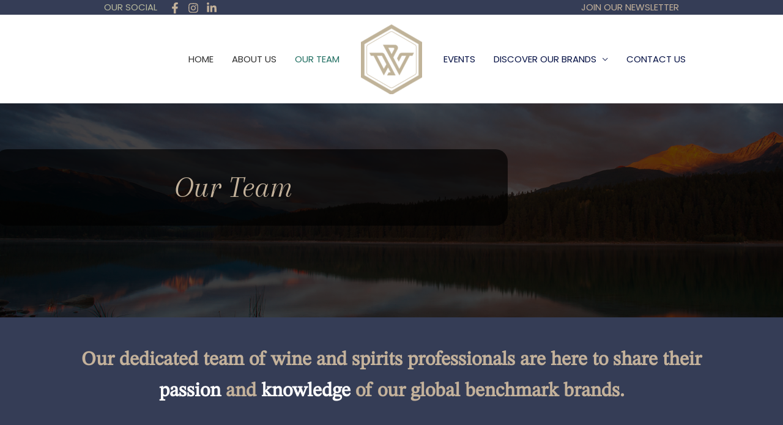

--- FILE ---
content_type: text/html; charset=UTF-8
request_url: https://pacificwineandspirits.com/our-team/
body_size: 32770
content:
<!DOCTYPE html>
<html lang="en-US">
<head>
<meta charset="UTF-8">
<meta name="viewport" content="width=device-width, initial-scale=1">
<link rel="profile" href="https://gmpg.org/xfn/11">
<script type="text/javascript">/* wpack.io publicPath */window.__wpackIoprestoPlayerdist='https://pacificwineandspirits.com/wp-content/plugins/presto-player/dist/';</script><script type="text/javascript">/* wpack.io publicPath */window.__wpackIoprestoPlayerdist='https://pacificwineandspirits.com/wp-content/plugins/presto-player/dist/';</script><script type="text/javascript">/* wpack.io publicPath */window.__wpackIoprestoPlayerdist='https://pacificwineandspirits.com/wp-content/plugins/presto-player/dist/';</script><script type="text/javascript">/* wpack.io publicPath */window.__wpackIoprestoPlayerdist='https://pacificwineandspirits.com/wp-content/plugins/presto-player/dist/';</script><script type="text/javascript">/* wpack.io publicPath */window.__wpackIoprestoPlayerdist='https://pacificwineandspirits.com/wp-content/plugins/presto-player/dist/';</script><script type="text/javascript">/* wpack.io publicPath */window.__wpackIoprestoPlayerdist='https://pacificwineandspirits.com/wp-content/plugins/presto-player/dist/';</script><script type="text/javascript">/* wpack.io publicPath */window.__wpackIoprestoPlayerdist='https://pacificwineandspirits.com/wp-content/plugins/presto-player/dist/';</script><meta name='robots' content='index, follow, max-image-preview:large, max-snippet:-1, max-video-preview:-1' />

	<!-- This site is optimized with the Yoast SEO plugin v20.13 - https://yoast.com/wordpress/plugins/seo/ -->
	<title>OUR TEAM - Pacific Wines &amp; Spirits</title>
	<link rel="canonical" href="https://pacificwineandspirits.com/our-team/" />
	<meta property="og:locale" content="en_US" />
	<meta property="og:type" content="article" />
	<meta property="og:title" content="OUR TEAM - Pacific Wines &amp; Spirits" />
	<meta property="og:description" content="Our Team Our dedicated team of wine and spirits professionals are here to share their passion and knowledge of our global benchmark brands. Select your region or continue scrolling to find the contact information for team members in your region. British Columbia Alexandra Cousins BC Sales Manageralexandrac@pacificwineandspirits.com778.846.1401 Maryann Weaver Commercial Manager &#8211; BCLDBmaryannw@pacificwineandspirits.com Colleen  Wilkinson &hellip; OUR TEAM Read More &raquo;" />
	<meta property="og:url" content="https://pacificwineandspirits.com/our-team/" />
	<meta property="og:site_name" content="Pacific Wines &amp; Spirits" />
	<meta property="article:publisher" content="https://www.facebook.com/pacificcanada" />
	<meta property="article:modified_time" content="2025-10-22T15:42:51+00:00" />
	<meta property="og:image" content="https://pacificwineandspirits.com/wp-content/uploads/2022/02/image-g.png" />
	<meta name="twitter:card" content="summary_large_image" />
	<meta name="twitter:label1" content="Est. reading time" />
	<meta name="twitter:data1" content="3 minutes" />
	<script type="application/ld+json" class="yoast-schema-graph">{"@context":"https://schema.org","@graph":[{"@type":"WebPage","@id":"https://pacificwineandspirits.com/our-team/","url":"https://pacificwineandspirits.com/our-team/","name":"OUR TEAM - Pacific Wines &amp; Spirits","isPartOf":{"@id":"https://pacificwineandspirits.com/#website"},"primaryImageOfPage":{"@id":"https://pacificwineandspirits.com/our-team/#primaryimage"},"image":{"@id":"https://pacificwineandspirits.com/our-team/#primaryimage"},"thumbnailUrl":"https://pacificwineandspirits.com/wp-content/uploads/2022/02/image-g.png","datePublished":"2020-10-08T07:43:07+00:00","dateModified":"2025-10-22T15:42:51+00:00","breadcrumb":{"@id":"https://pacificwineandspirits.com/our-team/#breadcrumb"},"inLanguage":"en-US","potentialAction":[{"@type":"ReadAction","target":["https://pacificwineandspirits.com/our-team/"]}]},{"@type":"ImageObject","inLanguage":"en-US","@id":"https://pacificwineandspirits.com/our-team/#primaryimage","url":"https://pacificwineandspirits.com/wp-content/uploads/2022/02/image-g.png","contentUrl":"https://pacificwineandspirits.com/wp-content/uploads/2022/02/image-g.png","width":727,"height":480},{"@type":"BreadcrumbList","@id":"https://pacificwineandspirits.com/our-team/#breadcrumb","itemListElement":[{"@type":"ListItem","position":1,"name":"Home","item":"https://pacificwineandspirits.com/"},{"@type":"ListItem","position":2,"name":"OUR TEAM"}]},{"@type":"WebSite","@id":"https://pacificwineandspirits.com/#website","url":"https://pacificwineandspirits.com/","name":"Pacific Wines & Spirits","description":"","publisher":{"@id":"https://pacificwineandspirits.com/#organization"},"potentialAction":[{"@type":"SearchAction","target":{"@type":"EntryPoint","urlTemplate":"https://pacificwineandspirits.com/?s={search_term_string}"},"query-input":"required name=search_term_string"}],"inLanguage":"en-US"},{"@type":"Organization","@id":"https://pacificwineandspirits.com/#organization","name":"Pacific Wines & Spirits","url":"https://pacificwineandspirits.com/","logo":{"@type":"ImageObject","inLanguage":"en-US","@id":"https://pacificwineandspirits.com/#/schema/logo/image/","url":"https://pacificwineandspirits.com/wp-content/uploads/2022/01/cropped-PWS-Icon.png","contentUrl":"https://pacificwineandspirits.com/wp-content/uploads/2022/01/cropped-PWS-Icon.png","width":150,"height":171,"caption":"Pacific Wines & Spirits"},"image":{"@id":"https://pacificwineandspirits.com/#/schema/logo/image/"},"sameAs":["https://www.facebook.com/pacificcanada","https://www.instagram.com/pacific_canada","https://www.linkedin.com/company/pacific-wine-and-spirits/"]}]}</script>
	<!-- / Yoast SEO plugin. -->


<link rel='dns-prefetch' href='//cdn.jsdelivr.net' />
<link rel='dns-prefetch' href='//fonts.googleapis.com' />
<link rel="alternate" title="oEmbed (JSON)" type="application/json+oembed" href="https://pacificwineandspirits.com/wp-json/oembed/1.0/embed?url=https%3A%2F%2Fpacificwineandspirits.com%2Four-team%2F" />
<link rel="alternate" title="oEmbed (XML)" type="text/xml+oembed" href="https://pacificwineandspirits.com/wp-json/oembed/1.0/embed?url=https%3A%2F%2Fpacificwineandspirits.com%2Four-team%2F&#038;format=xml" />
<style id='wp-img-auto-sizes-contain-inline-css'>
img:is([sizes=auto i],[sizes^="auto," i]){contain-intrinsic-size:3000px 1500px}
/*# sourceURL=wp-img-auto-sizes-contain-inline-css */
</style>
<link rel='stylesheet' id='astra-theme-css-css' href='https://pacificwineandspirits.com/wp-content/themes/astra/assets/css/minified/frontend.min.css?ver=3.7.5' media='all' />
<style id='astra-theme-css-inline-css'>
html{font-size:93.75%;}a,.page-title{color:var(--ast-global-color-2);}a:hover,a:focus{color:#393d5b;}body,button,input,select,textarea,.ast-button,.ast-custom-button{font-family:'Poppins',sans-serif;font-weight:400;font-size:15px;font-size:1rem;line-height:1.6;}blockquote{color:var(--ast-global-color-3);}h1,.entry-content h1,h2,.entry-content h2,h3,.entry-content h3,h4,.entry-content h4,h5,.entry-content h5,h6,.entry-content h6,.site-title,.site-title a{font-family:'Playfair Display',serif;font-weight:700;}.site-title{font-size:35px;font-size:2.3333333333333rem;display:none;}header .custom-logo-link img{max-width:100px;}.astra-logo-svg{width:100px;}.ast-archive-description .ast-archive-title{font-size:26px;font-size:1.7333333333333rem;}.site-header .site-description{font-size:15px;font-size:1rem;display:none;}.entry-title{font-size:26px;font-size:1.7333333333333rem;}h1,.entry-content h1{font-size:75px;font-size:5rem;font-family:'Playfair Display',serif;line-height:1;}h2,.entry-content h2{font-size:50px;font-size:3.3333333333333rem;font-family:'Playfair Display',serif;line-height:1;}h3,.entry-content h3{font-size:32px;font-size:2.1333333333333rem;font-family:'Playfair Display',serif;line-height:1;}h4,.entry-content h4{font-size:20px;font-size:1.3333333333333rem;font-family:'Playfair Display',serif;}h5,.entry-content h5{font-size:18px;font-size:1.2rem;font-family:'Playfair Display',serif;}h6,.entry-content h6{font-size:15px;font-size:1rem;font-family:'Playfair Display',serif;}.ast-single-post .entry-title,.page-title{font-size:32px;font-size:2.1333333333333rem;}::selection{background-color:#ceb68b;color:#000000;}body,h1,.entry-title a,.entry-content h1,h2,.entry-content h2,h3,.entry-content h3,h4,.entry-content h4,h5,.entry-content h5,h6,.entry-content h6{color:var(--ast-global-color-3);}.tagcloud a:hover,.tagcloud a:focus,.tagcloud a.current-item{color:#ffffff;border-color:var(--ast-global-color-2);background-color:var(--ast-global-color-2);}input:focus,input[type="text"]:focus,input[type="email"]:focus,input[type="url"]:focus,input[type="password"]:focus,input[type="reset"]:focus,input[type="search"]:focus,textarea:focus{border-color:var(--ast-global-color-2);}input[type="radio"]:checked,input[type=reset],input[type="checkbox"]:checked,input[type="checkbox"]:hover:checked,input[type="checkbox"]:focus:checked,input[type=range]::-webkit-slider-thumb{border-color:var(--ast-global-color-2);background-color:var(--ast-global-color-2);box-shadow:none;}.site-footer a:hover + .post-count,.site-footer a:focus + .post-count{background:var(--ast-global-color-2);border-color:var(--ast-global-color-2);}.single .nav-links .nav-previous,.single .nav-links .nav-next{color:var(--ast-global-color-2);}.entry-meta,.entry-meta *{line-height:1.45;color:var(--ast-global-color-2);}.entry-meta a:hover,.entry-meta a:hover *,.entry-meta a:focus,.entry-meta a:focus *,.page-links > .page-link,.page-links .page-link:hover,.post-navigation a:hover{color:#393d5b;}#cat option,.secondary .calendar_wrap thead a,.secondary .calendar_wrap thead a:visited{color:var(--ast-global-color-2);}.secondary .calendar_wrap #today,.ast-progress-val span{background:var(--ast-global-color-2);}.secondary a:hover + .post-count,.secondary a:focus + .post-count{background:var(--ast-global-color-2);border-color:var(--ast-global-color-2);}.calendar_wrap #today > a{color:#ffffff;}.page-links .page-link,.single .post-navigation a{color:var(--ast-global-color-2);}.widget-title{font-size:21px;font-size:1.4rem;color:var(--ast-global-color-3);}.site-logo-img img{ transition:all 0.2s linear;}.ast-page-builder-template .hentry {margin: 0;}.ast-page-builder-template .site-content > .ast-container {max-width: 100%;padding: 0;}.ast-page-builder-template .site-content #primary {padding: 0;margin: 0;}.ast-page-builder-template .no-results {text-align: center;margin: 4em auto;}.ast-page-builder-template .ast-pagination {padding: 2em;}.ast-page-builder-template .entry-header.ast-no-title.ast-no-thumbnail {margin-top: 0;}.ast-page-builder-template .entry-header.ast-header-without-markup {margin-top: 0;margin-bottom: 0;}.ast-page-builder-template .entry-header.ast-no-title.ast-no-meta {margin-bottom: 0;}.ast-page-builder-template.single .post-navigation {padding-bottom: 2em;}.ast-page-builder-template.single-post .site-content > .ast-container {max-width: 100%;}.ast-page-builder-template .entry-header {margin-top: 4em;margin-left: auto;margin-right: auto;padding-left: 20px;padding-right: 20px;}.ast-page-builder-template .ast-archive-description {margin-top: 4em;margin-left: auto;margin-right: auto;padding-left: 20px;padding-right: 20px;}.single.ast-page-builder-template .entry-header {padding-left: 20px;padding-right: 20px;}.ast-page-builder-template.ast-no-sidebar .entry-content .alignwide {margin-left: 0;margin-right: 0;}@media (max-width:921px){#ast-desktop-header{display:none;}}@media (min-width:921px){#ast-mobile-header{display:none;}}.wp-block-buttons.aligncenter{justify-content:center;}@media (min-width:1200px){.wp-block-group .has-background{padding:20px;}}@media (min-width:1200px){.ast-no-sidebar.ast-separate-container .entry-content .wp-block-group.alignwide,.ast-no-sidebar.ast-separate-container .entry-content .wp-block-cover.alignwide{margin-left:-20px;margin-right:-20px;padding-left:20px;padding-right:20px;}.ast-no-sidebar.ast-separate-container .entry-content .wp-block-cover.alignfull,.ast-no-sidebar.ast-separate-container .entry-content .wp-block-group.alignfull{margin-left:-6.67em;margin-right:-6.67em;padding-left:6.67em;padding-right:6.67em;}}@media (min-width:1200px){.wp-block-cover-image.alignwide .wp-block-cover__inner-container,.wp-block-cover.alignwide .wp-block-cover__inner-container,.wp-block-cover-image.alignfull .wp-block-cover__inner-container,.wp-block-cover.alignfull .wp-block-cover__inner-container{width:100%;}}@media (max-width:921px){.ast-separate-container .ast-article-post,.ast-separate-container .ast-article-single{padding:1.5em 2.14em;}.ast-separate-container #primary,.ast-separate-container #secondary{padding:1.5em 0;}#primary,#secondary{padding:1.5em 0;margin:0;}.ast-left-sidebar #content > .ast-container{display:flex;flex-direction:column-reverse;width:100%;}.ast-author-box img.avatar{margin:20px 0 0 0;}}@media (min-width:922px){.ast-separate-container.ast-right-sidebar #primary,.ast-separate-container.ast-left-sidebar #primary{border:0;}.search-no-results.ast-separate-container #primary{margin-bottom:4em;}}.elementor-button-wrapper .elementor-button{border-style:solid;text-decoration:none;border-top-width:0px;border-right-width:0px;border-left-width:0px;border-bottom-width:0px;}body .elementor-button.elementor-size-sm,body .elementor-button.elementor-size-xs,body .elementor-button.elementor-size-md,body .elementor-button.elementor-size-lg,body .elementor-button.elementor-size-xl,body .elementor-button{border-radius:4px;padding-top:16px;padding-right:30px;padding-bottom:16px;padding-left:30px;}.elementor-button-wrapper .elementor-button{border-color:#ceb68b;background-color:#ceb68b;}.elementor-button-wrapper .elementor-button:hover,.elementor-button-wrapper .elementor-button:focus{color:#ffffff;background-color:#393d5b;border-color:#393d5b;}.wp-block-button .wp-block-button__link ,.elementor-button-wrapper .elementor-button,.elementor-button-wrapper .elementor-button:visited{color:#000000;}.elementor-button-wrapper .elementor-button{font-family:inherit;font-weight:500;line-height:1;letter-spacing:0.5px;}body .elementor-button.elementor-size-sm,body .elementor-button.elementor-size-xs,body .elementor-button.elementor-size-md,body .elementor-button.elementor-size-lg,body .elementor-button.elementor-size-xl,body .elementor-button{font-size:14px;font-size:0.93333333333333rem;}.wp-block-button .wp-block-button__link:hover,.wp-block-button .wp-block-button__link:focus{color:#ffffff;background-color:#393d5b;border-color:#393d5b;}.elementor-widget-heading h1.elementor-heading-title{line-height:1;}.elementor-widget-heading h2.elementor-heading-title{line-height:1;}.elementor-widget-heading h3.elementor-heading-title{line-height:1;}.wp-block-button .wp-block-button__link{border-style:solid;border-top-width:0px;border-right-width:0px;border-left-width:0px;border-bottom-width:0px;border-color:#ceb68b;background-color:#ceb68b;color:#000000;font-family:inherit;font-weight:500;line-height:1;letter-spacing:0.5px;font-size:14px;font-size:0.93333333333333rem;border-radius:4px;}.wp-block-buttons .wp-block-button .wp-block-button__link{padding-top:16px;padding-right:30px;padding-bottom:16px;padding-left:30px;}.menu-toggle,button,.ast-button,.ast-custom-button,.button,input#submit,input[type="button"],input[type="submit"],input[type="reset"]{border-style:solid;border-top-width:0px;border-right-width:0px;border-left-width:0px;border-bottom-width:0px;color:#000000;border-color:#ceb68b;background-color:#ceb68b;border-radius:4px;padding-top:16px;padding-right:30px;padding-bottom:16px;padding-left:30px;font-family:inherit;font-weight:500;font-size:14px;font-size:0.93333333333333rem;line-height:1;letter-spacing:0.5px;}button:focus,.menu-toggle:hover,button:hover,.ast-button:hover,.ast-custom-button:hover .button:hover,.ast-custom-button:hover ,input[type=reset]:hover,input[type=reset]:focus,input#submit:hover,input#submit:focus,input[type="button"]:hover,input[type="button"]:focus,input[type="submit"]:hover,input[type="submit"]:focus{color:#ffffff;background-color:#393d5b;border-color:#393d5b;}@media (min-width:544px){.ast-container{max-width:100%;}}@media (max-width:544px){.ast-separate-container .ast-article-post,.ast-separate-container .ast-article-single,.ast-separate-container .comments-title,.ast-separate-container .ast-archive-description{padding:1.5em 1em;}.ast-separate-container #content .ast-container{padding-left:0.54em;padding-right:0.54em;}.ast-separate-container .ast-comment-list li.depth-1{padding:1.5em 1em;margin-bottom:1.5em;}.ast-separate-container .ast-comment-list .bypostauthor{padding:.5em;}.ast-search-menu-icon.ast-dropdown-active .search-field{width:170px;}}@media (max-width:921px){.ast-mobile-header-stack .main-header-bar .ast-search-menu-icon{display:inline-block;}.ast-header-break-point.ast-header-custom-item-outside .ast-mobile-header-stack .main-header-bar .ast-search-icon{margin:0;}.ast-comment-avatar-wrap img{max-width:2.5em;}.ast-separate-container .ast-comment-list li.depth-1{padding:1.5em 2.14em;}.ast-separate-container .comment-respond{padding:2em 2.14em;}.ast-comment-meta{padding:0 1.8888em 1.3333em;}}body,.ast-separate-container{background-color:var(--ast-global-color-4);;background-image:none;;}.ast-no-sidebar.ast-separate-container .entry-content .alignfull {margin-left: -6.67em;margin-right: -6.67em;width: auto;}@media (max-width: 1200px) {.ast-no-sidebar.ast-separate-container .entry-content .alignfull {margin-left: -2.4em;margin-right: -2.4em;}}@media (max-width: 768px) {.ast-no-sidebar.ast-separate-container .entry-content .alignfull {margin-left: -2.14em;margin-right: -2.14em;}}@media (max-width: 544px) {.ast-no-sidebar.ast-separate-container .entry-content .alignfull {margin-left: -1em;margin-right: -1em;}}.ast-no-sidebar.ast-separate-container .entry-content .alignwide {margin-left: -20px;margin-right: -20px;}.ast-no-sidebar.ast-separate-container .entry-content .wp-block-column .alignfull,.ast-no-sidebar.ast-separate-container .entry-content .wp-block-column .alignwide {margin-left: auto;margin-right: auto;width: 100%;}@media (max-width:921px){.site-title{display:none;}.ast-archive-description .ast-archive-title{font-size:40px;}.site-header .site-description{display:none;}.entry-title{font-size:30px;}h1,.entry-content h1{font-size:45px;}h2,.entry-content h2{font-size:32px;}h3,.entry-content h3{font-size:25px;}.ast-single-post .entry-title,.page-title{font-size:40px;}}@media (max-width:544px){.site-title{display:none;}.ast-archive-description .ast-archive-title{font-size:40px;}.site-header .site-description{display:none;}.entry-title{font-size:30px;}h1,.entry-content h1{font-size:30px;}h2,.entry-content h2{font-size:23px;}h3,.entry-content h3{font-size:20px;}.ast-single-post .entry-title,.page-title{font-size:26px;}header .custom-logo-link img,.ast-header-break-point .site-branding img,.ast-header-break-point .custom-logo-link img{max-width:100px;}.astra-logo-svg{width:100px;}.ast-header-break-point .site-logo-img .custom-mobile-logo-link img{max-width:100px;}}@media (max-width:921px){html{font-size:85.5%;}}@media (max-width:544px){html{font-size:85.5%;}}@media (min-width:922px){.ast-container{max-width:1240px;}}@font-face {font-family: "Astra";src: url(https://pacificwineandspirits.com/wp-content/themes/astra/assets/fonts/astra.woff) format("woff"),url(https://pacificwineandspirits.com/wp-content/themes/astra/assets/fonts/astra.ttf) format("truetype"),url(https://pacificwineandspirits.com/wp-content/themes/astra/assets/fonts/astra.svg#astra) format("svg");font-weight: normal;font-style: normal;font-display: fallback;}@media (min-width:922px){.main-header-menu .sub-menu .menu-item.ast-left-align-sub-menu:hover > .sub-menu,.main-header-menu .sub-menu .menu-item.ast-left-align-sub-menu.focus > .sub-menu{margin-left:-0px;}}.footer-widget-area[data-section^="section-fb-html-"] .ast-builder-html-element{text-align:center;}.astra-icon-down_arrow::after {content: "\e900";font-family: Astra;}.astra-icon-close::after {content: "\e5cd";font-family: Astra;}.astra-icon-drag_handle::after {content: "\e25d";font-family: Astra;}.astra-icon-format_align_justify::after {content: "\e235";font-family: Astra;}.astra-icon-menu::after {content: "\e5d2";font-family: Astra;}.astra-icon-reorder::after {content: "\e8fe";font-family: Astra;}.astra-icon-search::after {content: "\e8b6";font-family: Astra;}.astra-icon-zoom_in::after {content: "\e56b";font-family: Astra;}.astra-icon-check-circle::after {content: "\e901";font-family: Astra;}.astra-icon-shopping-cart::after {content: "\f07a";font-family: Astra;}.astra-icon-shopping-bag::after {content: "\f290";font-family: Astra;}.astra-icon-shopping-basket::after {content: "\f291";font-family: Astra;}.astra-icon-circle-o::after {content: "\e903";font-family: Astra;}.astra-icon-certificate::after {content: "\e902";font-family: Astra;}blockquote {padding: 1.2em;}:root .has-ast-global-color-0-color{color:var(--ast-global-color-0);}:root .has-ast-global-color-0-background-color{background-color:var(--ast-global-color-0);}:root .wp-block-button .has-ast-global-color-0-color{color:var(--ast-global-color-0);}:root .wp-block-button .has-ast-global-color-0-background-color{background-color:var(--ast-global-color-0);}:root .has-ast-global-color-1-color{color:var(--ast-global-color-1);}:root .has-ast-global-color-1-background-color{background-color:var(--ast-global-color-1);}:root .wp-block-button .has-ast-global-color-1-color{color:var(--ast-global-color-1);}:root .wp-block-button .has-ast-global-color-1-background-color{background-color:var(--ast-global-color-1);}:root .has-ast-global-color-2-color{color:var(--ast-global-color-2);}:root .has-ast-global-color-2-background-color{background-color:var(--ast-global-color-2);}:root .wp-block-button .has-ast-global-color-2-color{color:var(--ast-global-color-2);}:root .wp-block-button .has-ast-global-color-2-background-color{background-color:var(--ast-global-color-2);}:root .has-ast-global-color-3-color{color:var(--ast-global-color-3);}:root .has-ast-global-color-3-background-color{background-color:var(--ast-global-color-3);}:root .wp-block-button .has-ast-global-color-3-color{color:var(--ast-global-color-3);}:root .wp-block-button .has-ast-global-color-3-background-color{background-color:var(--ast-global-color-3);}:root .has-ast-global-color-4-color{color:var(--ast-global-color-4);}:root .has-ast-global-color-4-background-color{background-color:var(--ast-global-color-4);}:root .wp-block-button .has-ast-global-color-4-color{color:var(--ast-global-color-4);}:root .wp-block-button .has-ast-global-color-4-background-color{background-color:var(--ast-global-color-4);}:root .has-ast-global-color-5-color{color:var(--ast-global-color-5);}:root .has-ast-global-color-5-background-color{background-color:var(--ast-global-color-5);}:root .wp-block-button .has-ast-global-color-5-color{color:var(--ast-global-color-5);}:root .wp-block-button .has-ast-global-color-5-background-color{background-color:var(--ast-global-color-5);}:root .has-ast-global-color-6-color{color:var(--ast-global-color-6);}:root .has-ast-global-color-6-background-color{background-color:var(--ast-global-color-6);}:root .wp-block-button .has-ast-global-color-6-color{color:var(--ast-global-color-6);}:root .wp-block-button .has-ast-global-color-6-background-color{background-color:var(--ast-global-color-6);}:root .has-ast-global-color-7-color{color:var(--ast-global-color-7);}:root .has-ast-global-color-7-background-color{background-color:var(--ast-global-color-7);}:root .wp-block-button .has-ast-global-color-7-color{color:var(--ast-global-color-7);}:root .wp-block-button .has-ast-global-color-7-background-color{background-color:var(--ast-global-color-7);}:root .has-ast-global-color-8-color{color:var(--ast-global-color-8);}:root .has-ast-global-color-8-background-color{background-color:var(--ast-global-color-8);}:root .wp-block-button .has-ast-global-color-8-color{color:var(--ast-global-color-8);}:root .wp-block-button .has-ast-global-color-8-background-color{background-color:var(--ast-global-color-8);}:root{--ast-global-color-0:#278575;--ast-global-color-1:#216f62;--ast-global-color-2:#051145;--ast-global-color-3:#303030;--ast-global-color-4:#ecf0f2;--ast-global-color-5:#ffffff;--ast-global-color-6:#f6f6f6;--ast-global-color-7:#424242;--ast-global-color-8:#000000;}.ast-breadcrumbs .trail-browse,.ast-breadcrumbs .trail-items,.ast-breadcrumbs .trail-items li{display:inline-block;margin:0;padding:0;border:none;background:inherit;text-indent:0;}.ast-breadcrumbs .trail-browse{font-size:inherit;font-style:inherit;font-weight:inherit;color:inherit;}.ast-breadcrumbs .trail-items{list-style:none;}.trail-items li::after{padding:0 0.3em;content:"\00bb";}.trail-items li:last-of-type::after{display:none;}h1,.entry-content h1,h2,.entry-content h2,h3,.entry-content h3,h4,.entry-content h4,h5,.entry-content h5,h6,.entry-content h6{color:var(--ast-global-color-2);}@media (max-width:921px){.ast-builder-grid-row-container.ast-builder-grid-row-tablet-3-firstrow .ast-builder-grid-row > *:first-child,.ast-builder-grid-row-container.ast-builder-grid-row-tablet-3-lastrow .ast-builder-grid-row > *:last-child{grid-column:1 / -1;}}@media (max-width:544px){.ast-builder-grid-row-container.ast-builder-grid-row-mobile-3-firstrow .ast-builder-grid-row > *:first-child,.ast-builder-grid-row-container.ast-builder-grid-row-mobile-3-lastrow .ast-builder-grid-row > *:last-child{grid-column:1 / -1;}}@media (max-width:544px){.ast-builder-layout-element .ast-site-identity{margin-top:0px;margin-bottom:0px;margin-left:0px;margin-right:0px;}}.ast-builder-layout-element[data-section="title_tagline"]{display:flex;}@media (max-width:921px){.ast-header-break-point .ast-builder-layout-element[data-section="title_tagline"]{display:flex;}}@media (max-width:544px){.ast-header-break-point .ast-builder-layout-element[data-section="title_tagline"]{display:flex;}}.ast-builder-menu-1{font-family:inherit;font-weight:inherit;}.ast-builder-menu-1 .menu-item > .menu-link{color:var(--ast-global-color-3);}.ast-builder-menu-1 .menu-item > .ast-menu-toggle{color:var(--ast-global-color-3);}.ast-builder-menu-1 .menu-item:hover > .menu-link,.ast-builder-menu-1 .inline-on-mobile .menu-item:hover > .ast-menu-toggle{color:var(--ast-global-color-1);}.ast-builder-menu-1 .menu-item:hover > .ast-menu-toggle{color:var(--ast-global-color-1);}.ast-builder-menu-1 .menu-item.current-menu-item > .menu-link,.ast-builder-menu-1 .inline-on-mobile .menu-item.current-menu-item > .ast-menu-toggle,.ast-builder-menu-1 .current-menu-ancestor > .menu-link{color:var(--ast-global-color-1);}.ast-builder-menu-1 .menu-item.current-menu-item > .ast-menu-toggle{color:var(--ast-global-color-1);}.ast-builder-menu-1 .sub-menu,.ast-builder-menu-1 .inline-on-mobile .sub-menu{border-top-width:2px;border-bottom-width:0px;border-right-width:0px;border-left-width:0px;border-color:#ceb68b;border-style:solid;border-radius:0px;}.ast-builder-menu-1 .main-header-menu > .menu-item > .sub-menu,.ast-builder-menu-1 .main-header-menu > .menu-item > .astra-full-megamenu-wrapper{margin-top:0px;}.ast-desktop .ast-builder-menu-1 .main-header-menu > .menu-item > .sub-menu:before,.ast-desktop .ast-builder-menu-1 .main-header-menu > .menu-item > .astra-full-megamenu-wrapper:before{height:calc( 0px + 5px );}.ast-desktop .ast-builder-menu-1 .menu-item .sub-menu .menu-link{border-style:none;}@media (max-width:921px){.ast-header-break-point .ast-builder-menu-1 .menu-item.menu-item-has-children > .ast-menu-toggle{top:0;}.ast-builder-menu-1 .menu-item-has-children > .menu-link:after{content:unset;}.ast-builder-menu-1 .main-header-menu,.ast-builder-menu-1 .main-header-menu .sub-menu{background-color:var(--ast-global-color-4);;background-image:none;;}}@media (max-width:544px){.ast-header-break-point .ast-builder-menu-1 .menu-item.menu-item-has-children > .ast-menu-toggle{top:0;}.ast-builder-menu-1 .main-header-menu,.ast-builder-menu-1 .main-header-menu .sub-menu{background-color:#ffffff;;background-image:none;;}}.ast-builder-menu-1{display:flex;}@media (max-width:921px){.ast-header-break-point .ast-builder-menu-1{display:flex;}}@media (max-width:544px){.ast-header-break-point .ast-builder-menu-1{display:flex;}}.ast-builder-menu-2{font-family:inherit;font-weight:inherit;}.ast-builder-menu-2 .sub-menu,.ast-builder-menu-2 .inline-on-mobile .sub-menu{border-top-width:2px;border-bottom-width:0px;border-right-width:0px;border-left-width:0px;border-color:#ceb68b;border-style:solid;border-radius:0px;}.ast-builder-menu-2 .main-header-menu > .menu-item > .sub-menu,.ast-builder-menu-2 .main-header-menu > .menu-item > .astra-full-megamenu-wrapper{margin-top:0px;}.ast-desktop .ast-builder-menu-2 .main-header-menu > .menu-item > .sub-menu:before,.ast-desktop .ast-builder-menu-2 .main-header-menu > .menu-item > .astra-full-megamenu-wrapper:before{height:calc( 0px + 5px );}.ast-desktop .ast-builder-menu-2 .menu-item .sub-menu .menu-link{border-style:none;}@media (max-width:921px){.ast-header-break-point .ast-builder-menu-2 .menu-item.menu-item-has-children > .ast-menu-toggle{top:0;}.ast-builder-menu-2 .menu-item-has-children > .menu-link:after{content:unset;}}@media (max-width:544px){.ast-header-break-point .ast-builder-menu-2 .menu-item.menu-item-has-children > .ast-menu-toggle{top:0;}.ast-builder-menu-2 .main-header-menu,.ast-builder-menu-2 .main-header-menu .sub-menu{background-color:#fefefe;;background-image:none;;}}.ast-builder-menu-2{display:flex;}@media (max-width:921px){.ast-header-break-point .ast-builder-menu-2{display:flex;}}@media (max-width:544px){.ast-header-break-point .ast-builder-menu-2{display:flex;}}.ast-builder-html-element img.alignnone{display:inline-block;}.ast-builder-html-element p:first-child{margin-top:0;}.ast-builder-html-element p:last-child{margin-bottom:0;}.ast-header-break-point .main-header-bar .ast-builder-html-element{line-height:1.85714285714286;}.ast-header-html-1 .ast-builder-html-element{color:#b8b99d;font-size:15px;font-size:1rem;}@media (max-width:544px){.ast-header-html-1 .ast-builder-html-element{font-size:12px;font-size:0.8rem;}}.ast-header-html-1{font-size:15px;font-size:1rem;}@media (max-width:544px){.ast-header-html-1{font-size:12px;font-size:0.8rem;}}.ast-header-html-1{display:flex;}@media (max-width:921px){.ast-header-break-point .ast-header-html-1{display:flex;}}@media (max-width:544px){.ast-header-break-point .ast-header-html-1{display:flex;}}.ast-header-html-2 .ast-builder-html-element{color:#c4b29b;font-size:15px;font-size:1rem;}.ast-header-html-2 a{color:#c4b29b;}.ast-header-html-2 a:hover{color:#c4b29b;}@media (max-width:544px){.ast-header-html-2 .ast-builder-html-element{font-size:12px;font-size:0.8rem;}.ast-header-html-2{margin-left:20px;}}.ast-header-html-2{font-size:15px;font-size:1rem;}@media (max-width:544px){.ast-header-html-2{font-size:12px;font-size:0.8rem;}}.ast-header-html-2{display:flex;}@media (max-width:921px){.ast-header-break-point .ast-header-html-2{display:flex;}}@media (max-width:544px){.ast-header-break-point .ast-header-html-2{display:none;}}.ast-builder-social-element:hover {color: #0274be;}.ast-social-stack-desktop .ast-builder-social-element,.ast-social-stack-tablet .ast-builder-social-element,.ast-social-stack-mobile .ast-builder-social-element {margin-top: 6px;margin-bottom: 6px;}.ast-social-color-type-official .ast-builder-social-element,.ast-social-color-type-official .social-item-label {color: var(--color);background-color: var(--background-color);}.header-social-inner-wrap.ast-social-color-type-official .ast-builder-social-element svg,.footer-social-inner-wrap.ast-social-color-type-official .ast-builder-social-element svg {fill: currentColor;}.social-show-label-true .ast-builder-social-element {width: auto;padding: 0 0.4em;}[data-section^="section-fb-social-icons-"] .footer-social-inner-wrap {text-align: center;}.ast-footer-social-wrap {width: 100%;}.ast-footer-social-wrap .ast-builder-social-element:first-child {margin-left: 0;}.ast-footer-social-wrap .ast-builder-social-element:last-child {margin-right: 0;}.ast-header-social-wrap .ast-builder-social-element:first-child {margin-left: 0;}.ast-header-social-wrap .ast-builder-social-element:last-child {margin-right: 0;}.ast-builder-social-element {line-height: 1;color: #3a3a3a;background: transparent;vertical-align: middle;transition: all 0.01s;margin-left: 6px;margin-right: 6px;justify-content: center;align-items: center;}.ast-builder-social-element {line-height: 1;color: #3a3a3a;background: transparent;vertical-align: middle;transition: all 0.01s;margin-left: 6px;margin-right: 6px;justify-content: center;align-items: center;}.ast-builder-social-element .social-item-label {padding-left: 6px;}.ast-header-social-1-wrap .ast-builder-social-element svg{width:18px;height:18px;}.ast-header-social-1-wrap .ast-social-color-type-custom svg{fill:#c4b29b;}.ast-header-social-1-wrap .ast-social-color-type-custom .social-item-label{color:#c4b29b;}@media (max-width:544px){.ast-header-social-1-wrap .ast-builder-social-element svg{width:12px;height:12px;}}.ast-builder-layout-element[data-section="section-hb-social-icons-1"]{display:flex;}@media (max-width:921px){.ast-header-break-point .ast-builder-layout-element[data-section="section-hb-social-icons-1"]{display:flex;}}@media (max-width:544px){.ast-header-break-point .ast-builder-layout-element[data-section="section-hb-social-icons-1"]{display:flex;}}.site-below-footer-wrap{padding-top:20px;padding-bottom:20px;}.site-below-footer-wrap[data-section="section-below-footer-builder"]{background-color:#000000;;background-image:none;;min-height:80px;border-style:solid;border-width:0px;border-top-width:1px;border-top-color:#e5e5e5;}.site-below-footer-wrap[data-section="section-below-footer-builder"] .ast-builder-grid-row{max-width:1200px;margin-left:auto;margin-right:auto;}.site-below-footer-wrap[data-section="section-below-footer-builder"] .ast-builder-grid-row,.site-below-footer-wrap[data-section="section-below-footer-builder"] .site-footer-section{align-items:center;}.site-below-footer-wrap[data-section="section-below-footer-builder"].ast-footer-row-inline .site-footer-section{display:flex;margin-bottom:0;}.ast-builder-grid-row-2-equal .ast-builder-grid-row{grid-template-columns:repeat( 2,1fr );}@media (max-width:921px){.site-below-footer-wrap[data-section="section-below-footer-builder"].ast-footer-row-tablet-inline .site-footer-section{display:flex;margin-bottom:0;}.site-below-footer-wrap[data-section="section-below-footer-builder"].ast-footer-row-tablet-stack .site-footer-section{display:block;margin-bottom:10px;}.ast-builder-grid-row-container.ast-builder-grid-row-tablet-2-equal .ast-builder-grid-row{grid-template-columns:repeat( 2,1fr );}}@media (max-width:544px){.site-below-footer-wrap[data-section="section-below-footer-builder"].ast-footer-row-mobile-inline .site-footer-section{display:flex;margin-bottom:0;}.site-below-footer-wrap[data-section="section-below-footer-builder"].ast-footer-row-mobile-stack .site-footer-section{display:block;margin-bottom:10px;}.ast-builder-grid-row-container.ast-builder-grid-row-mobile-full .ast-builder-grid-row{grid-template-columns:1fr;}}.site-below-footer-wrap[data-section="section-below-footer-builder"]{padding-top:1.5em;padding-bottom:1.5em;padding-left:0em;padding-right:0em;margin-top:0px;margin-bottom:0px;margin-left:0px;margin-right:0px;}.site-below-footer-wrap[data-section="section-below-footer-builder"]{display:grid;}@media (max-width:921px){.ast-header-break-point .site-below-footer-wrap[data-section="section-below-footer-builder"]{display:grid;}}@media (max-width:544px){.ast-header-break-point .site-below-footer-wrap[data-section="section-below-footer-builder"]{display:grid;}}.ast-builder-html-element img.alignnone{display:inline-block;}.ast-builder-html-element p:first-child{margin-top:0;}.ast-builder-html-element p:last-child{margin-bottom:0;}.ast-header-break-point .main-header-bar .ast-builder-html-element{line-height:1.85714285714286;}.footer-widget-area[data-section="section-fb-html-1"]{display:block;}@media (max-width:921px){.ast-header-break-point .footer-widget-area[data-section="section-fb-html-1"]{display:block;}}@media (max-width:544px){.ast-header-break-point .footer-widget-area[data-section="section-fb-html-1"]{display:block;}}.footer-widget-area[data-section="section-fb-html-2"]{display:block;}@media (max-width:921px){.ast-header-break-point .footer-widget-area[data-section="section-fb-html-2"]{display:block;}}@media (max-width:544px){.ast-header-break-point .footer-widget-area[data-section="section-fb-html-2"]{display:block;}}.footer-widget-area[data-section="section-fb-html-1"] .ast-builder-html-element{text-align:center;}@media (max-width:921px){.footer-widget-area[data-section="section-fb-html-1"] .ast-builder-html-element{text-align:center;}}@media (max-width:544px){.footer-widget-area[data-section="section-fb-html-1"] .ast-builder-html-element{text-align:center;}}.footer-widget-area[data-section="section-fb-html-2"] .ast-builder-html-element{text-align:right;}@media (max-width:921px){.footer-widget-area[data-section="section-fb-html-2"] .ast-builder-html-element{text-align:right;}}@media (max-width:544px){.footer-widget-area[data-section="section-fb-html-2"] .ast-builder-html-element{text-align:center;}}.ast-footer-copyright{text-align:left;}.ast-footer-copyright {color:var(--ast-global-color-3);}@media (max-width:921px){.ast-footer-copyright{text-align:left;}}@media (max-width:544px){.ast-footer-copyright{text-align:center;}}.ast-footer-copyright.ast-builder-layout-element{display:flex;}@media (max-width:921px){.ast-header-break-point .ast-footer-copyright.ast-builder-layout-element{display:flex;}}@media (max-width:544px){.ast-header-break-point .ast-footer-copyright.ast-builder-layout-element{display:flex;}}.ast-builder-social-element:hover {color: #0274be;}.ast-social-stack-desktop .ast-builder-social-element,.ast-social-stack-tablet .ast-builder-social-element,.ast-social-stack-mobile .ast-builder-social-element {margin-top: 6px;margin-bottom: 6px;}.ast-social-color-type-official .ast-builder-social-element,.ast-social-color-type-official .social-item-label {color: var(--color);background-color: var(--background-color);}.header-social-inner-wrap.ast-social-color-type-official .ast-builder-social-element svg,.footer-social-inner-wrap.ast-social-color-type-official .ast-builder-social-element svg {fill: currentColor;}.social-show-label-true .ast-builder-social-element {width: auto;padding: 0 0.4em;}[data-section^="section-fb-social-icons-"] .footer-social-inner-wrap {text-align: center;}.ast-footer-social-wrap {width: 100%;}.ast-footer-social-wrap .ast-builder-social-element:first-child {margin-left: 0;}.ast-footer-social-wrap .ast-builder-social-element:last-child {margin-right: 0;}.ast-header-social-wrap .ast-builder-social-element:first-child {margin-left: 0;}.ast-header-social-wrap .ast-builder-social-element:last-child {margin-right: 0;}.ast-builder-social-element {line-height: 1;color: #3a3a3a;background: transparent;vertical-align: middle;transition: all 0.01s;margin-left: 6px;margin-right: 6px;justify-content: center;align-items: center;}.ast-builder-social-element {line-height: 1;color: #3a3a3a;background: transparent;vertical-align: middle;transition: all 0.01s;margin-left: 6px;margin-right: 6px;justify-content: center;align-items: center;}.ast-builder-social-element .social-item-label {padding-left: 6px;}.ast-footer-social-1-wrap .ast-builder-social-element{margin-left:12.5px;margin-right:12.5px;padding:0px;}.ast-footer-social-1-wrap .ast-builder-social-element svg{width:20px;height:20px;}.ast-footer-social-1-wrap .ast-social-icon-image-wrap{margin:0px;}.ast-footer-social-1-wrap{margin-top:10px;margin-bottom:10px;margin-left:10px;margin-right:10px;}.ast-footer-social-1-wrap .ast-social-color-type-custom svg{fill:var(--ast-global-color-2);}.ast-footer-social-1-wrap .ast-social-color-type-custom .ast-builder-social-element:hover{color:var(--ast-global-color-1);}.ast-footer-social-1-wrap .ast-social-color-type-custom .ast-builder-social-element:hover svg{fill:var(--ast-global-color-1);}.ast-footer-social-1-wrap .ast-social-color-type-custom .social-item-label{color:var(--ast-global-color-2);}.ast-footer-social-1-wrap .ast-builder-social-element:hover .social-item-label{color:var(--ast-global-color-1);}[data-section="section-fb-social-icons-1"] .footer-social-inner-wrap{text-align:left;}@media (max-width:921px){[data-section="section-fb-social-icons-1"] .footer-social-inner-wrap{text-align:center;}}@media (max-width:544px){[data-section="section-fb-social-icons-1"] .footer-social-inner-wrap{text-align:center;}}.ast-builder-layout-element[data-section="section-fb-social-icons-1"]{display:flex;}@media (max-width:921px){.ast-header-break-point .ast-builder-layout-element[data-section="section-fb-social-icons-1"]{display:flex;}}@media (max-width:544px){.ast-header-break-point .ast-builder-layout-element[data-section="section-fb-social-icons-1"]{display:flex;}}.site-primary-footer-wrap{padding-top:45px;padding-bottom:45px;}.site-primary-footer-wrap[data-section="section-primary-footer-builder"]{background-color:#6161bc;;background-image:none;;border-style:solid;border-width:0px;border-top-width:1px;border-top-color:#e6e6e6;}.site-primary-footer-wrap[data-section="section-primary-footer-builder"] .ast-builder-grid-row{grid-column-gap:40px;max-width:1200px;margin-left:auto;margin-right:auto;}.site-primary-footer-wrap[data-section="section-primary-footer-builder"] .ast-builder-grid-row,.site-primary-footer-wrap[data-section="section-primary-footer-builder"] .site-footer-section{align-items:center;}.site-primary-footer-wrap[data-section="section-primary-footer-builder"].ast-footer-row-inline .site-footer-section{display:flex;margin-bottom:0;}.ast-builder-grid-row-3-equal .ast-builder-grid-row{grid-template-columns:repeat( 3,1fr );}@media (max-width:921px){.site-primary-footer-wrap[data-section="section-primary-footer-builder"].ast-footer-row-tablet-inline .site-footer-section{display:flex;margin-bottom:0;}.site-primary-footer-wrap[data-section="section-primary-footer-builder"].ast-footer-row-tablet-stack .site-footer-section{display:block;margin-bottom:10px;}.ast-builder-grid-row-container.ast-builder-grid-row-tablet-3-equal .ast-builder-grid-row{grid-template-columns:repeat( 3,1fr );}}@media (max-width:544px){.site-primary-footer-wrap[data-section="section-primary-footer-builder"].ast-footer-row-mobile-inline .site-footer-section{display:flex;margin-bottom:0;}.site-primary-footer-wrap[data-section="section-primary-footer-builder"].ast-footer-row-mobile-stack .site-footer-section{display:block;margin-bottom:10px;}.ast-builder-grid-row-container.ast-builder-grid-row-mobile-full .ast-builder-grid-row{grid-template-columns:1fr;}}.site-primary-footer-wrap[data-section="section-primary-footer-builder"]{padding-left:150px;padding-right:150px;}@media (max-width:921px){.site-primary-footer-wrap[data-section="section-primary-footer-builder"]{padding-top:50px;padding-bottom:50px;padding-left:25px;padding-right:25px;}}@media (max-width:544px){.site-primary-footer-wrap[data-section="section-primary-footer-builder"]{padding-top:60px;padding-bottom:60px;padding-left:20px;padding-right:20px;}}.site-primary-footer-wrap[data-section="section-primary-footer-builder"]{display:grid;}@media (max-width:921px){.ast-header-break-point .site-primary-footer-wrap[data-section="section-primary-footer-builder"]{display:grid;}}@media (max-width:544px){.ast-header-break-point .site-primary-footer-wrap[data-section="section-primary-footer-builder"]{display:grid;}}.footer-widget-area[data-section="sidebar-widgets-footer-widget-1"] .footer-widget-area-inner{text-align:right;}@media (max-width:921px){.footer-widget-area[data-section="sidebar-widgets-footer-widget-1"] .footer-widget-area-inner{text-align:center;}}@media (max-width:544px){.footer-widget-area[data-section="sidebar-widgets-footer-widget-1"] .footer-widget-area-inner{text-align:center;}}.footer-widget-area[data-section="sidebar-widgets-footer-widget-1"] .footer-widget-area-inner{color:var(--ast-global-color-3);font-size:1px;font-size:0.066666666666667rem;}.footer-widget-area[data-section="sidebar-widgets-footer-widget-1"] .widget-title{color:var(--ast-global-color-2);font-size:-23px;font-size:-1.5333333333333rem;}.footer-widget-area[data-section="sidebar-widgets-footer-widget-1"]{margin-right:400px;}.footer-widget-area[data-section="sidebar-widgets-footer-widget-1"]{display:block;}@media (max-width:921px){.ast-header-break-point .footer-widget-area[data-section="sidebar-widgets-footer-widget-1"]{display:block;}}@media (max-width:544px){.ast-header-break-point .footer-widget-area[data-section="sidebar-widgets-footer-widget-1"]{display:block;}}.footer-widget-area[data-section="sidebar-widgets-footer-widget-2"]{display:block;}@media (max-width:921px){.ast-header-break-point .footer-widget-area[data-section="sidebar-widgets-footer-widget-2"]{display:block;}}@media (max-width:544px){.ast-header-break-point .footer-widget-area[data-section="sidebar-widgets-footer-widget-2"]{display:block;}}.footer-widget-area[data-section="sidebar-widgets-footer-widget-2"] .footer-widget-area-inner{text-align:left;}@media (max-width:921px){.footer-widget-area[data-section="sidebar-widgets-footer-widget-2"] .footer-widget-area-inner{text-align:center;}}@media (max-width:544px){.footer-widget-area[data-section="sidebar-widgets-footer-widget-2"] .footer-widget-area-inner{text-align:center;}}.footer-widget-area[data-section="sidebar-widgets-footer-widget-1"] .footer-widget-area-inner{color:var(--ast-global-color-3);font-size:1px;font-size:0.066666666666667rem;}.footer-widget-area[data-section="sidebar-widgets-footer-widget-1"] .widget-title{color:var(--ast-global-color-2);font-size:-23px;font-size:-1.5333333333333rem;}.footer-widget-area[data-section="sidebar-widgets-footer-widget-1"]{margin-right:400px;}.footer-widget-area[data-section="sidebar-widgets-footer-widget-1"]{display:block;}@media (max-width:921px){.ast-header-break-point .footer-widget-area[data-section="sidebar-widgets-footer-widget-1"]{display:block;}}@media (max-width:544px){.ast-header-break-point .footer-widget-area[data-section="sidebar-widgets-footer-widget-1"]{display:block;}}.footer-widget-area[data-section="sidebar-widgets-footer-widget-2"]{display:block;}@media (max-width:921px){.ast-header-break-point .footer-widget-area[data-section="sidebar-widgets-footer-widget-2"]{display:block;}}@media (max-width:544px){.ast-header-break-point .footer-widget-area[data-section="sidebar-widgets-footer-widget-2"]{display:block;}}.elementor-widget-heading .elementor-heading-title{margin:0;}.elementor-post.elementor-grid-item.hentry{margin-bottom:0;}.woocommerce div.product .elementor-element.elementor-products-grid .related.products ul.products li.product,.elementor-element .elementor-wc-products .woocommerce[class*='columns-'] ul.products li.product{width:auto;margin:0;float:none;}.ast-left-sidebar .elementor-section.elementor-section-stretched,.ast-right-sidebar .elementor-section.elementor-section-stretched{max-width:100%;left:0 !important;}.elementor-template-full-width .ast-container{display:block;}@media (max-width:544px){.elementor-element .elementor-wc-products .woocommerce[class*="columns-"] ul.products li.product{width:auto;margin:0;}.elementor-element .woocommerce .woocommerce-result-count{float:none;}}.ast-header-break-point .main-header-bar{border-bottom-width:inherit;}@media (min-width:922px){.main-header-bar{border-bottom-width:inherit;}}.ast-safari-browser-less-than-11 .main-header-menu .menu-item, .ast-safari-browser-less-than-11 .main-header-bar .ast-masthead-custom-menu-items{display:block;}.main-header-menu .menu-item, #astra-footer-menu .menu-item, .main-header-bar .ast-masthead-custom-menu-items{-js-display:flex;display:flex;-webkit-box-pack:center;-webkit-justify-content:center;-moz-box-pack:center;-ms-flex-pack:center;justify-content:center;-webkit-box-orient:vertical;-webkit-box-direction:normal;-webkit-flex-direction:column;-moz-box-orient:vertical;-moz-box-direction:normal;-ms-flex-direction:column;flex-direction:column;}.main-header-menu > .menu-item > .menu-link, #astra-footer-menu > .menu-item > .menu-link{height:100%;-webkit-box-align:center;-webkit-align-items:center;-moz-box-align:center;-ms-flex-align:center;align-items:center;-js-display:flex;display:flex;}.main-header-menu .sub-menu .menu-item.menu-item-has-children > .menu-link:after{position:absolute;right:1em;top:50%;transform:translate(0,-50%) rotate(270deg);}.ast-header-break-point .main-header-bar .main-header-bar-navigation .page_item_has_children > .ast-menu-toggle::before, .ast-header-break-point .main-header-bar .main-header-bar-navigation .menu-item-has-children > .ast-menu-toggle::before, .ast-mobile-popup-drawer .main-header-bar-navigation .menu-item-has-children>.ast-menu-toggle::before, .ast-header-break-point .ast-mobile-header-wrap .main-header-bar-navigation .menu-item-has-children > .ast-menu-toggle::before{font-weight:bold;content:"\e900";font-family:Astra;text-decoration:inherit;display:inline-block;}.ast-header-break-point .main-navigation ul.sub-menu .menu-item .menu-link:before{content:"\e900";font-family:Astra;font-size:.65em;text-decoration:inherit;display:inline-block;transform:translate(0, -2px) rotateZ(270deg);margin-right:5px;}.widget_search .search-form:after{font-family:Astra;font-size:1.2em;font-weight:normal;content:"\e8b6";position:absolute;top:50%;right:15px;transform:translate(0, -50%);}.astra-search-icon::before{content:"\e8b6";font-family:Astra;font-style:normal;font-weight:normal;text-decoration:inherit;text-align:center;-webkit-font-smoothing:antialiased;-moz-osx-font-smoothing:grayscale;}.main-header-bar .main-header-bar-navigation .page_item_has_children > a:after, .main-header-bar .main-header-bar-navigation .menu-item-has-children > a:after, .site-header-focus-item .main-header-bar-navigation .menu-item-has-children > .menu-link:after{content:"\e900";display:inline-block;font-family:Astra;font-size:.6rem;font-weight:bold;text-rendering:auto;-webkit-font-smoothing:antialiased;-moz-osx-font-smoothing:grayscale;margin-left:10px;line-height:normal;}.ast-mobile-popup-drawer .main-header-bar-navigation .ast-submenu-expanded>.ast-menu-toggle::before{transform:rotateX(180deg);}.ast-header-break-point .main-header-bar-navigation .menu-item-has-children > .menu-link:after{display:none;}.ast-separate-container .blog-layout-1, .ast-separate-container .blog-layout-2, .ast-separate-container .blog-layout-3{background-color:transparent;background-image:none;}.ast-separate-container .ast-article-post{background-color:var(--ast-global-color-5);;background-image:none;;}@media (max-width:921px){.ast-separate-container .ast-article-post{background-color:;;background-image:none;;}}@media (max-width:544px){.ast-separate-container .ast-article-post{background-color:;;background-image:none;;}}.ast-separate-container .ast-article-single:not(.ast-related-post), .ast-separate-container .comments-area .comment-respond,.ast-separate-container .comments-area .ast-comment-list li, .ast-separate-container .ast-woocommerce-container, .ast-separate-container .error-404, .ast-separate-container .no-results, .single.ast-separate-container .ast-author-meta, .ast-separate-container .related-posts-title-wrapper, .ast-separate-container.ast-two-container #secondary .widget,.ast-separate-container .comments-count-wrapper, .ast-box-layout.ast-plain-container .site-content,.ast-padded-layout.ast-plain-container .site-content, .ast-separate-container .comments-area .comments-title{background-color:var(--ast-global-color-5);;background-image:none;;}@media (max-width:921px){.ast-separate-container .ast-article-single:not(.ast-related-post), .ast-separate-container .comments-area .comment-respond,.ast-separate-container .comments-area .ast-comment-list li, .ast-separate-container .ast-woocommerce-container, .ast-separate-container .error-404, .ast-separate-container .no-results, .single.ast-separate-container .ast-author-meta, .ast-separate-container .related-posts-title-wrapper, .ast-separate-container.ast-two-container #secondary .widget,.ast-separate-container .comments-count-wrapper, .ast-box-layout.ast-plain-container .site-content,.ast-padded-layout.ast-plain-container .site-content, .ast-separate-container .comments-area .comments-title{background-color:;;background-image:none;;}}@media (max-width:544px){.ast-separate-container .ast-article-single:not(.ast-related-post), .ast-separate-container .comments-area .comment-respond,.ast-separate-container .comments-area .ast-comment-list li, .ast-separate-container .ast-woocommerce-container, .ast-separate-container .error-404, .ast-separate-container .no-results, .single.ast-separate-container .ast-author-meta, .ast-separate-container .related-posts-title-wrapper, .ast-separate-container.ast-two-container #secondary .widget,.ast-separate-container .comments-count-wrapper, .ast-box-layout.ast-plain-container .site-content,.ast-padded-layout.ast-plain-container .site-content, .ast-separate-container .comments-area .comments-title{background-color:;;background-image:none;;}}.ast-mobile-header-content > *,.ast-desktop-header-content > * {padding: 10px 0;height: auto;}.ast-mobile-header-content > *:first-child,.ast-desktop-header-content > *:first-child {padding-top: 10px;}.ast-mobile-header-content > .ast-builder-menu,.ast-desktop-header-content > .ast-builder-menu {padding-top: 0;}.ast-mobile-header-content > *:last-child,.ast-desktop-header-content > *:last-child {padding-bottom: 0;}.ast-mobile-header-content .ast-search-menu-icon.ast-inline-search label,.ast-desktop-header-content .ast-search-menu-icon.ast-inline-search label {width: 100%;}.ast-desktop-header-content .main-header-bar-navigation .ast-submenu-expanded > .ast-menu-toggle::before {transform: rotateX(180deg);}#ast-desktop-header .ast-desktop-header-content,.ast-mobile-header-content .ast-search-icon,.ast-desktop-header-content .ast-search-icon,.ast-mobile-header-wrap .ast-mobile-header-content,.ast-main-header-nav-open.ast-popup-nav-open .ast-mobile-header-wrap .ast-mobile-header-content,.ast-main-header-nav-open.ast-popup-nav-open .ast-desktop-header-content {display: none;}.ast-main-header-nav-open.ast-header-break-point #ast-desktop-header .ast-desktop-header-content,.ast-main-header-nav-open.ast-header-break-point .ast-mobile-header-wrap .ast-mobile-header-content {display: block;}.ast-desktop .ast-desktop-header-content .astra-menu-animation-slide-up > .menu-item > .sub-menu,.ast-desktop .ast-desktop-header-content .astra-menu-animation-slide-up > .menu-item .menu-item > .sub-menu,.ast-desktop .ast-desktop-header-content .astra-menu-animation-slide-down > .menu-item > .sub-menu,.ast-desktop .ast-desktop-header-content .astra-menu-animation-slide-down > .menu-item .menu-item > .sub-menu,.ast-desktop .ast-desktop-header-content .astra-menu-animation-fade > .menu-item > .sub-menu,.ast-desktop .ast-desktop-header-content .astra-menu-animation-fade > .menu-item .menu-item > .sub-menu {opacity: 1;visibility: visible;}.ast-hfb-header.ast-default-menu-enable.ast-header-break-point .ast-mobile-header-wrap .ast-mobile-header-content .main-header-bar-navigation {width: unset;margin: unset;}.ast-mobile-header-content.content-align-flex-end .main-header-bar-navigation .menu-item-has-children > .ast-menu-toggle,.ast-desktop-header-content.content-align-flex-end .main-header-bar-navigation .menu-item-has-children > .ast-menu-toggle {left: calc( 20px - 0.907em);}.ast-mobile-header-content .ast-search-menu-icon,.ast-mobile-header-content .ast-search-menu-icon.slide-search,.ast-desktop-header-content .ast-search-menu-icon,.ast-desktop-header-content .ast-search-menu-icon.slide-search {width: 100%;position: relative;display: block;right: auto;transform: none;}.ast-mobile-header-content .ast-search-menu-icon.slide-search .search-form,.ast-mobile-header-content .ast-search-menu-icon .search-form,.ast-desktop-header-content .ast-search-menu-icon.slide-search .search-form,.ast-desktop-header-content .ast-search-menu-icon .search-form {right: 0;visibility: visible;opacity: 1;position: relative;top: auto;transform: none;padding: 0;display: block;overflow: hidden;}.ast-mobile-header-content .ast-search-menu-icon.ast-inline-search .search-field,.ast-mobile-header-content .ast-search-menu-icon .search-field,.ast-desktop-header-content .ast-search-menu-icon.ast-inline-search .search-field,.ast-desktop-header-content .ast-search-menu-icon .search-field {width: 100%;padding-right: 5.5em;}.ast-mobile-header-content .ast-search-menu-icon .search-submit,.ast-desktop-header-content .ast-search-menu-icon .search-submit {display: block;position: absolute;height: 100%;top: 0;right: 0;padding: 0 1em;border-radius: 0;}.ast-hfb-header.ast-default-menu-enable.ast-header-break-point .ast-mobile-header-wrap .ast-mobile-header-content .main-header-bar-navigation ul .sub-menu .menu-link {padding-left: 30px;}.ast-hfb-header.ast-default-menu-enable.ast-header-break-point .ast-mobile-header-wrap .ast-mobile-header-content .main-header-bar-navigation .sub-menu .menu-item .menu-item .menu-link {padding-left: 40px;}.ast-mobile-popup-drawer.active .ast-mobile-popup-inner{background-color:var(--ast-global-color-4);;}.ast-mobile-header-wrap .ast-mobile-header-content, .ast-desktop-header-content{background-color:var(--ast-global-color-4);;}.ast-mobile-popup-content > *, .ast-mobile-header-content > *, .ast-desktop-popup-content > *, .ast-desktop-header-content > *{padding-top:0px;padding-bottom:0px;}.content-align-flex-start .ast-builder-layout-element{justify-content:flex-start;}.content-align-flex-start .main-header-menu{text-align:left;}.ast-mobile-popup-drawer.active .menu-toggle-close{color:#3a3a3a;}.ast-mobile-header-wrap .ast-primary-header-bar,.ast-primary-header-bar .site-primary-header-wrap{min-height:100px;}.ast-desktop .ast-primary-header-bar .main-header-menu > .menu-item{line-height:100px;}@media (max-width:921px){#masthead .ast-mobile-header-wrap .ast-primary-header-bar,#masthead .ast-mobile-header-wrap .ast-below-header-bar{padding-left:20px;padding-right:20px;}}.ast-header-break-point .ast-primary-header-bar{border-bottom-style:none;}@media (min-width:922px){.ast-primary-header-bar{border-bottom-style:none;}}.ast-primary-header-bar{background-image:linear-gradient(to right,#ffffff,#ffffff),url(https://pacificwineandspirits.com/wp-content/uploads/2022/01/WhatsApp-Image-2022-01-22-at-15.03.42-e1642860435833.jpeg);;background-repeat:no-repeat;background-position:center bottom;background-size:cover;background-attachment:scroll;}.ast-primary-header-bar{display:block;}@media (max-width:921px){.ast-header-break-point .ast-primary-header-bar{display:grid;}}@media (max-width:544px){.ast-header-break-point .ast-primary-header-bar{display:grid;}}[data-section="section-header-mobile-trigger"] .ast-button-wrap .ast-mobile-menu-trigger-minimal{color:#393d5b;border:none;background:transparent;}[data-section="section-header-mobile-trigger"] .ast-button-wrap .mobile-menu-toggle-icon .ast-mobile-svg{width:20px;height:20px;fill:#393d5b;}[data-section="section-header-mobile-trigger"] .ast-button-wrap .mobile-menu-wrap .mobile-menu{color:#393d5b;}.ast-above-header .main-header-bar-navigation{height:100%;}.ast-header-break-point .ast-mobile-header-wrap .ast-above-header-wrap .main-header-bar-navigation .inline-on-mobile .menu-item .menu-link{border:none;}.ast-header-break-point .ast-mobile-header-wrap .ast-above-header-wrap .main-header-bar-navigation .inline-on-mobile .menu-item-has-children > .ast-menu-toggle::before{font-size:.6rem;}.ast-header-break-point .ast-mobile-header-wrap .ast-above-header-wrap .main-header-bar-navigation .ast-submenu-expanded > .ast-menu-toggle::before{transform:rotateX(180deg);}.ast-above-header-bar{border-bottom-width:1px;border-bottom-color:#eaeaea;border-bottom-style:solid;}.ast-above-header.ast-above-header-bar{background-color:#353d56;;background-image:none;;}.ast-header-break-point .ast-above-header-bar{background-color:#353d56;}@media (max-width:921px){#masthead .ast-mobile-header-wrap .ast-above-header-bar{padding-left:20px;padding-right:20px;}}.ast-above-header.ast-above-header-bar{padding-left:150px;padding-right:150px;}.ast-above-header-bar{display:block;}@media (max-width:921px){.ast-header-break-point .ast-above-header-bar{display:grid;}}@media (max-width:544px){.ast-header-break-point .ast-above-header-bar{display:grid;}}.ast-below-header .main-header-bar-navigation{height:100%;}.ast-header-break-point .ast-mobile-header-wrap .ast-below-header-wrap .main-header-bar-navigation .inline-on-mobile .menu-item .menu-link{border:none;}.ast-header-break-point .ast-mobile-header-wrap .ast-below-header-wrap .main-header-bar-navigation .inline-on-mobile .menu-item-has-children > .ast-menu-toggle::before{font-size:.6rem;}.ast-header-break-point .ast-mobile-header-wrap .ast-below-header-wrap .main-header-bar-navigation .ast-submenu-expanded > .ast-menu-toggle::before{transform:rotateX(180deg);}#masthead .ast-mobile-header-wrap .ast-below-header-bar{padding-left:20px;padding-right:20px;}.ast-mobile-header-wrap .ast-below-header-bar ,.ast-below-header-bar .site-below-header-wrap{min-height:60px;}.ast-desktop .ast-below-header-bar .main-header-menu > .menu-item{line-height:60px;}.ast-desktop .ast-below-header-bar .ast-header-woo-cart,.ast-desktop .ast-below-header-bar .ast-header-edd-cart{line-height:60px;}.ast-below-header-bar{border-bottom-width:1px;border-bottom-color:#eaeaea;border-bottom-style:solid;}.ast-below-header-bar{background-color:#eeeeee;;background-image:none;;}.ast-header-break-point .ast-below-header-bar{background-color:#eeeeee;}@media (max-width:544px){.ast-below-header-bar{background-color:var(--ast-global-color-5);;background-image:none;;}.ast-header-break-point .ast-below-header-bar{background-color:var(--ast-global-color-5);}}.ast-below-header-bar{display:block;}@media (max-width:921px){.ast-header-break-point .ast-below-header-bar{display:grid;}}@media (max-width:544px){.ast-header-break-point .ast-below-header-bar{display:grid;}}.footer-nav-wrap .astra-footer-vertical-menu {display: grid;}@media (min-width: 769px) {.footer-nav-wrap .astra-footer-horizontal-menu li {margin: 0;}.footer-nav-wrap .astra-footer-horizontal-menu a {padding: 0 0.5em;}}@media (min-width: 769px) {.footer-nav-wrap .astra-footer-horizontal-menu li:first-child a {padding-left: 0;}.footer-nav-wrap .astra-footer-horizontal-menu li:last-child a {padding-right: 0;}}.footer-widget-area[data-section="section-footer-menu"] .astra-footer-horizontal-menu{justify-content:flex-start;}.footer-widget-area[data-section="section-footer-menu"] .astra-footer-vertical-menu .menu-item{align-items:flex-start;}#astra-footer-menu .menu-item > a{font-size:16px;font-size:1.0666666666667rem;}#astra-footer-menu{margin-bottom:100px;}@media (max-width:921px){.footer-widget-area[data-section="section-footer-menu"] .astra-footer-tablet-horizontal-menu{justify-content:center;}.footer-widget-area[data-section="section-footer-menu"] .astra-footer-tablet-vertical-menu{display:grid;}.footer-widget-area[data-section="section-footer-menu"] .astra-footer-tablet-vertical-menu .menu-item{align-items:center;}#astra-footer-menu .menu-item > a{padding-left:20px;padding-right:20px;}}@media (max-width:544px){.footer-widget-area[data-section="section-footer-menu"] .astra-footer-mobile-horizontal-menu{justify-content:center;}.footer-widget-area[data-section="section-footer-menu"] .astra-footer-mobile-vertical-menu{display:grid;}.footer-widget-area[data-section="section-footer-menu"] .astra-footer-mobile-vertical-menu .menu-item{align-items:center;}}.footer-widget-area[data-section="section-footer-menu"]{display:block;}@media (max-width:921px){.ast-header-break-point .footer-widget-area[data-section="section-footer-menu"]{display:block;}}@media (max-width:544px){.ast-header-break-point .footer-widget-area[data-section="section-footer-menu"]{display:block;}}:root{--e-global-color-astglobalcolor0:#278575;--e-global-color-astglobalcolor1:#216f62;--e-global-color-astglobalcolor2:#051145;--e-global-color-astglobalcolor3:#303030;--e-global-color-astglobalcolor4:#ecf0f2;--e-global-color-astglobalcolor5:#ffffff;--e-global-color-astglobalcolor6:#f6f6f6;--e-global-color-astglobalcolor7:#424242;--e-global-color-astglobalcolor8:#000000;}
/*# sourceURL=astra-theme-css-inline-css */
</style>
<link rel='stylesheet' id='astra-google-fonts-css' href='https://fonts.googleapis.com/css?family=Poppins%3A400%2C500%7CPlayfair+Display%3A700%2C&#038;display=fallback&#038;ver=3.7.5' media='all' />
<link rel='stylesheet' id='astra-menu-animation-css' href='https://pacificwineandspirits.com/wp-content/themes/astra/assets/css/minified/menu-animation.min.css?ver=3.7.5' media='all' />
<link rel='stylesheet' id='sbi_styles-css' href='https://pacificwineandspirits.com/wp-content/plugins/instagram-feed/css/sbi-styles.min.css?ver=6.0.5' media='all' />
<link rel='stylesheet' id='contact-form-7-css' href='https://pacificwineandspirits.com/wp-content/plugins/contact-form-7/includes/css/styles.css?ver=5.5.6' media='all' />
<link rel='stylesheet' id='astra-contact-form-7-css' href='https://pacificwineandspirits.com/wp-content/themes/astra/assets/css/minified/compatibility/contact-form-7-main.min.css?ver=3.7.5' media='all' />
<link rel='stylesheet' id='easy-custom-code-css' href='https://pacificwineandspirits.com/wp-content/uploads/easy-custom-code/css/style_1701280521.css?ver=6.9' media='all' />
<link rel='stylesheet' id='teg-twitter-api-frontend-style-css' href='//pacificwineandspirits.com/wp-content/plugins/teg-twitter-api/assets/css/frontend-teg-twitter-api.css?ver=1.2.5' media='all' />
<link rel='stylesheet' id='woocommerce-layout-css' href='https://pacificwineandspirits.com/wp-content/themes/astra/assets/css/minified/compatibility/woocommerce/woocommerce-layout.min.css?ver=3.7.5' media='all' />
<link rel='stylesheet' id='woocommerce-smallscreen-css' href='https://pacificwineandspirits.com/wp-content/themes/astra/assets/css/minified/compatibility/woocommerce/woocommerce-smallscreen.min.css?ver=3.7.5' media='only screen and (max-width: 921px)' />
<link rel='stylesheet' id='woocommerce-general-css' href='https://pacificwineandspirits.com/wp-content/themes/astra/assets/css/minified/compatibility/woocommerce/woocommerce.min.css?ver=3.7.5' media='all' />
<style id='woocommerce-general-inline-css'>
#customer_details h3:not(.elementor-widget-woocommerce-checkout-page h3){font-size:1.2rem;padding:20px 0 14px;margin:0 0 20px;border-bottom:1px solid #ebebeb;}form #order_review_heading:not(.elementor-widget-woocommerce-checkout-page #order_review_heading){border-width:2px 2px 0 2px;border-style:solid;font-size:1.2rem;margin:0;padding:1.5em 1.5em 1em;border-color:#ebebeb;}form #order_review:not(.elementor-widget-woocommerce-checkout-page #order_review){padding:0 2em;border-width:0 2px 2px;border-style:solid;border-color:#ebebeb;}ul#shipping_method li:not(.elementor-widget-woocommerce-cart #shipping_method li){margin:0;padding:0.25em 0 0.25em 22px;text-indent:-22px;list-style:none outside;}.woocommerce span.onsale, .wc-block-grid__product .wc-block-grid__product-onsale{background-color:#ceb68b;color:#000000;}.woocommerce a.button, .woocommerce button.button, .woocommerce .woocommerce-message a.button, .woocommerce #respond input#submit.alt, .woocommerce a.button.alt, .woocommerce button.button.alt, .woocommerce input.button.alt, .woocommerce input.button,.woocommerce input.button:disabled, .woocommerce input.button:disabled[disabled], .woocommerce input.button:disabled:hover, .woocommerce input.button:disabled[disabled]:hover, .woocommerce #respond input#submit, .woocommerce button.button.alt.disabled, .wc-block-grid__products .wc-block-grid__product .wp-block-button__link, .wc-block-grid__product-onsale{color:#000000;border-color:#ceb68b;background-color:#ceb68b;}.woocommerce a.button:hover, .woocommerce button.button:hover, .woocommerce .woocommerce-message a.button:hover,.woocommerce #respond input#submit:hover,.woocommerce #respond input#submit.alt:hover, .woocommerce a.button.alt:hover, .woocommerce button.button.alt:hover, .woocommerce input.button.alt:hover, .woocommerce input.button:hover, .woocommerce button.button.alt.disabled:hover, .wc-block-grid__products .wc-block-grid__product .wp-block-button__link:hover{color:#ffffff;border-color:#393d5b;background-color:#393d5b;}.woocommerce-message, .woocommerce-info{border-top-color:var(--ast-global-color-2);}.woocommerce-message::before,.woocommerce-info::before{color:var(--ast-global-color-2);}.woocommerce ul.products li.product .price, .woocommerce div.product p.price, .woocommerce div.product span.price, .widget_layered_nav_filters ul li.chosen a, .woocommerce-page ul.products li.product .ast-woo-product-category, .wc-layered-nav-rating a{color:var(--ast-global-color-3);}.woocommerce nav.woocommerce-pagination ul,.woocommerce nav.woocommerce-pagination ul li{border-color:var(--ast-global-color-2);}.woocommerce nav.woocommerce-pagination ul li a:focus, .woocommerce nav.woocommerce-pagination ul li a:hover, .woocommerce nav.woocommerce-pagination ul li span.current{background:var(--ast-global-color-2);color:#000000;}.woocommerce-MyAccount-navigation-link.is-active a{color:#393d5b;}.woocommerce .widget_price_filter .ui-slider .ui-slider-range, .woocommerce .widget_price_filter .ui-slider .ui-slider-handle{background-color:var(--ast-global-color-2);}.woocommerce a.button, .woocommerce button.button, .woocommerce .woocommerce-message a.button, .woocommerce #respond input#submit.alt, .woocommerce a.button.alt, .woocommerce button.button.alt, .woocommerce input.button.alt, .woocommerce input.button,.woocommerce-cart table.cart td.actions .button, .woocommerce form.checkout_coupon .button, .woocommerce #respond input#submit, .wc-block-grid__products .wc-block-grid__product .wp-block-button__link{border-radius:4px;padding-top:16px;padding-right:30px;padding-bottom:16px;padding-left:30px;}.woocommerce .star-rating, .woocommerce .comment-form-rating .stars a, .woocommerce .star-rating::before{color:var(--ast-global-color-2);}.woocommerce div.product .woocommerce-tabs ul.tabs li.active:before{background:var(--ast-global-color-2);}.woocommerce a.remove:hover{color:var(--ast-global-color-2);border-color:var(--ast-global-color-2);background-color:#ffffff;}.woocommerce ul.product-categories > li ul li:before{content:"\e900";padding:0 5px 0 5px;display:inline-block;font-family:Astra;transform:rotate(-90deg);font-size:0.7rem;}@media (min-width:545px) and (max-width:921px){.woocommerce.tablet-columns-6 ul.products li.product, .woocommerce-page.tablet-columns-6 ul.products li.product{width:calc(16.66% - 16.66px);}.woocommerce.tablet-columns-5 ul.products li.product, .woocommerce-page.tablet-columns-5 ul.products li.product{width:calc(20% - 16px);}.woocommerce.tablet-columns-4 ul.products li.product, .woocommerce-page.tablet-columns-4 ul.products li.product{width:calc(25% - 15px);}.woocommerce.tablet-columns-3 ul.products li.product, .woocommerce-page.tablet-columns-3 ul.products li.product{width:calc(33.33% - 14px);}.woocommerce.tablet-columns-2 ul.products li.product, .woocommerce-page.tablet-columns-2 ul.products li.product{width:calc(50% - 10px);}.woocommerce.tablet-columns-1 ul.products li.product, .woocommerce-page.tablet-columns-1 ul.products li.product{width:100%;}.woocommerce div.product .related.products ul.products li.product{width:calc(33.33% - 14px);}}@media (min-width:545px) and (max-width:921px){.woocommerce[class*="columns-"].columns-3 > ul.products li.product, .woocommerce[class*="columns-"].columns-4 > ul.products li.product, .woocommerce[class*="columns-"].columns-5 > ul.products li.product, .woocommerce[class*="columns-"].columns-6 > ul.products li.product{width:calc(33.33% - 14px);margin-right:20px;}.woocommerce[class*="columns-"].columns-3 > ul.products li.product:nth-child(3n), .woocommerce[class*="columns-"].columns-4 > ul.products li.product:nth-child(3n), .woocommerce[class*="columns-"].columns-5 > ul.products li.product:nth-child(3n), .woocommerce[class*="columns-"].columns-6 > ul.products li.product:nth-child(3n){margin-right:0;clear:right;}.woocommerce[class*="columns-"].columns-3 > ul.products li.product:nth-child(3n+1), .woocommerce[class*="columns-"].columns-4 > ul.products li.product:nth-child(3n+1), .woocommerce[class*="columns-"].columns-5 > ul.products li.product:nth-child(3n+1), .woocommerce[class*="columns-"].columns-6 > ul.products li.product:nth-child(3n+1){clear:left;}.woocommerce[class*="columns-"] ul.products li.product:nth-child(n), .woocommerce-page[class*="columns-"] ul.products li.product:nth-child(n){margin-right:20px;clear:none;}.woocommerce.tablet-columns-2 ul.products li.product:nth-child(2n), .woocommerce-page.tablet-columns-2 ul.products li.product:nth-child(2n), .woocommerce.tablet-columns-3 ul.products li.product:nth-child(3n), .woocommerce-page.tablet-columns-3 ul.products li.product:nth-child(3n), .woocommerce.tablet-columns-4 ul.products li.product:nth-child(4n), .woocommerce-page.tablet-columns-4 ul.products li.product:nth-child(4n), .woocommerce.tablet-columns-5 ul.products li.product:nth-child(5n), .woocommerce-page.tablet-columns-5 ul.products li.product:nth-child(5n), .woocommerce.tablet-columns-6 ul.products li.product:nth-child(6n), .woocommerce-page.tablet-columns-6 ul.products li.product:nth-child(6n){margin-right:0;clear:right;}.woocommerce.tablet-columns-2 ul.products li.product:nth-child(2n+1), .woocommerce-page.tablet-columns-2 ul.products li.product:nth-child(2n+1), .woocommerce.tablet-columns-3 ul.products li.product:nth-child(3n+1), .woocommerce-page.tablet-columns-3 ul.products li.product:nth-child(3n+1), .woocommerce.tablet-columns-4 ul.products li.product:nth-child(4n+1), .woocommerce-page.tablet-columns-4 ul.products li.product:nth-child(4n+1), .woocommerce.tablet-columns-5 ul.products li.product:nth-child(5n+1), .woocommerce-page.tablet-columns-5 ul.products li.product:nth-child(5n+1), .woocommerce.tablet-columns-6 ul.products li.product:nth-child(6n+1), .woocommerce-page.tablet-columns-6 ul.products li.product:nth-child(6n+1){clear:left;}.woocommerce div.product .related.products ul.products li.product:nth-child(3n), .woocommerce-page.tablet-columns-1 .site-main ul.products li.product{margin-right:0;clear:right;}.woocommerce div.product .related.products ul.products li.product:nth-child(3n+1){clear:left;}}@media (min-width:922px){.woocommerce #reviews #comments{width:55%;float:left;}.woocommerce #reviews #review_form_wrapper{width:45%;padding-left:2em;float:right;}.woocommerce form.checkout_coupon{width:50%;}}@media (max-width:921px){.ast-header-break-point.ast-woocommerce-cart-menu .header-main-layout-1.ast-mobile-header-stack.ast-no-menu-items .ast-site-header-cart, .ast-header-break-point.ast-woocommerce-cart-menu .header-main-layout-3.ast-mobile-header-stack.ast-no-menu-items .ast-site-header-cart{padding-right:0;padding-left:0;}.ast-header-break-point.ast-woocommerce-cart-menu .header-main-layout-1.ast-mobile-header-stack .main-header-bar{text-align:center;}.ast-header-break-point.ast-woocommerce-cart-menu .header-main-layout-1.ast-mobile-header-stack .ast-site-header-cart, .ast-header-break-point.ast-woocommerce-cart-menu .header-main-layout-1.ast-mobile-header-stack .ast-mobile-menu-buttons{display:inline-block;}.ast-header-break-point.ast-woocommerce-cart-menu .header-main-layout-2.ast-mobile-header-inline .site-branding{flex:auto;}.ast-header-break-point.ast-woocommerce-cart-menu .header-main-layout-3.ast-mobile-header-stack .site-branding{flex:0 0 100%;}.ast-header-break-point.ast-woocommerce-cart-menu .header-main-layout-3.ast-mobile-header-stack .main-header-container{display:flex;justify-content:center;}.woocommerce-cart .woocommerce-shipping-calculator .button{width:100%;}.woocommerce div.product div.images, .woocommerce div.product div.summary, .woocommerce #content div.product div.images, .woocommerce #content div.product div.summary, .woocommerce-page div.product div.images, .woocommerce-page div.product div.summary, .woocommerce-page #content div.product div.images, .woocommerce-page #content div.product div.summary{float:none;width:100%;}.woocommerce-cart table.cart td.actions .ast-return-to-shop{display:block;text-align:center;margin-top:1em;}}@media (max-width:544px){.ast-separate-container .ast-woocommerce-container{padding:.54em 1em 1.33333em;}.woocommerce-message, .woocommerce-error, .woocommerce-info{display:flex;flex-wrap:wrap;}.woocommerce-message a.button, .woocommerce-error a.button, .woocommerce-info a.button{order:1;margin-top:.5em;}.woocommerce .woocommerce-ordering, .woocommerce-page .woocommerce-ordering{float:none;margin-bottom:2em;width:100%;}.woocommerce ul.products a.button, .woocommerce-page ul.products a.button{padding:0.5em 0.75em;}.woocommerce table.cart td.actions .button, .woocommerce #content table.cart td.actions .button, .woocommerce-page table.cart td.actions .button, .woocommerce-page #content table.cart td.actions .button{padding-left:1em;padding-right:1em;}.woocommerce #content table.cart .button, .woocommerce-page #content table.cart .button{width:100%;}.woocommerce #content table.cart .product-thumbnail, .woocommerce-page #content table.cart .product-thumbnail{display:block;text-align:center !important;}.woocommerce #content table.cart .product-thumbnail::before, .woocommerce-page #content table.cart .product-thumbnail::before{display:none;}.woocommerce #content table.cart td.actions .coupon, .woocommerce-page #content table.cart td.actions .coupon{float:none;}.woocommerce #content table.cart td.actions .coupon .button, .woocommerce-page #content table.cart td.actions .coupon .button{flex:1;}.woocommerce #content div.product .woocommerce-tabs ul.tabs li a, .woocommerce-page #content div.product .woocommerce-tabs ul.tabs li a{display:block;}.woocommerce div.product .related.products ul.products li.product, .woocommerce.mobile-columns-2 ul.products li.product, .woocommerce-page.mobile-columns-2 ul.products li.product{width:calc(50% - 10px);}.woocommerce.mobile-columns-6 ul.products li.product, .woocommerce-page.mobile-columns-6 ul.products li.product{width:calc(16.66% - 16.66px);}.woocommerce.mobile-columns-5 ul.products li.product, .woocommerce-page.mobile-columns-5 ul.products li.product{width:calc(20% - 16px);}.woocommerce.mobile-columns-4 ul.products li.product, .woocommerce-page.mobile-columns-4 ul.products li.product{width:calc(25% - 15px);}.woocommerce.mobile-columns-3 ul.products li.product, .woocommerce-page.mobile-columns-3 ul.products li.product{width:calc(33.33% - 14px);}.woocommerce.mobile-columns-1 ul.products li.product, .woocommerce-page.mobile-columns-1 ul.products li.product{width:100%;}}@media (max-width:544px){.woocommerce ul.products a.button.loading::after, .woocommerce-page ul.products a.button.loading::after{display:inline-block;margin-left:5px;position:initial;}.woocommerce.mobile-columns-1 .site-main ul.products li.product:nth-child(n), .woocommerce-page.mobile-columns-1 .site-main ul.products li.product:nth-child(n){margin-right:0;}.woocommerce #content div.product .woocommerce-tabs ul.tabs li, .woocommerce-page #content div.product .woocommerce-tabs ul.tabs li{display:block;margin-right:0;}.woocommerce[class*="columns-"].columns-3 > ul.products li.product, .woocommerce[class*="columns-"].columns-4 > ul.products li.product, .woocommerce[class*="columns-"].columns-5 > ul.products li.product, .woocommerce[class*="columns-"].columns-6 > ul.products li.product{width:calc(50% - 10px);margin-right:20px;}.woocommerce[class*="columns-"] ul.products li.product:nth-child(n), .woocommerce-page[class*="columns-"] ul.products li.product:nth-child(n){margin-right:20px;clear:none;}.woocommerce-page[class*=columns-].columns-3>ul.products li.product:nth-child(2n), .woocommerce-page[class*=columns-].columns-4>ul.products li.product:nth-child(2n), .woocommerce-page[class*=columns-].columns-5>ul.products li.product:nth-child(2n), .woocommerce-page[class*=columns-].columns-6>ul.products li.product:nth-child(2n), .woocommerce[class*=columns-].columns-3>ul.products li.product:nth-child(2n), .woocommerce[class*=columns-].columns-4>ul.products li.product:nth-child(2n), .woocommerce[class*=columns-].columns-5>ul.products li.product:nth-child(2n), .woocommerce[class*=columns-].columns-6>ul.products li.product:nth-child(2n){margin-right:0;clear:right;}.woocommerce[class*="columns-"].columns-3 > ul.products li.product:nth-child(2n+1), .woocommerce[class*="columns-"].columns-4 > ul.products li.product:nth-child(2n+1), .woocommerce[class*="columns-"].columns-5 > ul.products li.product:nth-child(2n+1), .woocommerce[class*="columns-"].columns-6 > ul.products li.product:nth-child(2n+1){clear:left;}.woocommerce-page[class*=columns-] ul.products li.product:nth-child(n), .woocommerce[class*=columns-] ul.products li.product:nth-child(n){margin-right:20px;clear:none;}.woocommerce.mobile-columns-6 ul.products li.product:nth-child(6n), .woocommerce-page.mobile-columns-6 ul.products li.product:nth-child(6n), .woocommerce.mobile-columns-5 ul.products li.product:nth-child(5n), .woocommerce-page.mobile-columns-5 ul.products li.product:nth-child(5n), .woocommerce.mobile-columns-4 ul.products li.product:nth-child(4n), .woocommerce-page.mobile-columns-4 ul.products li.product:nth-child(4n), .woocommerce.mobile-columns-3 ul.products li.product:nth-child(3n), .woocommerce-page.mobile-columns-3 ul.products li.product:nth-child(3n), .woocommerce.mobile-columns-2 ul.products li.product:nth-child(2n), .woocommerce-page.mobile-columns-2 ul.products li.product:nth-child(2n), .woocommerce div.product .related.products ul.products li.product:nth-child(2n){margin-right:0;clear:right;}.woocommerce.mobile-columns-6 ul.products li.product:nth-child(6n+1), .woocommerce-page.mobile-columns-6 ul.products li.product:nth-child(6n+1), .woocommerce.mobile-columns-5 ul.products li.product:nth-child(5n+1), .woocommerce-page.mobile-columns-5 ul.products li.product:nth-child(5n+1), .woocommerce.mobile-columns-4 ul.products li.product:nth-child(4n+1), .woocommerce-page.mobile-columns-4 ul.products li.product:nth-child(4n+1), .woocommerce.mobile-columns-3 ul.products li.product:nth-child(3n+1), .woocommerce-page.mobile-columns-3 ul.products li.product:nth-child(3n+1), .woocommerce.mobile-columns-2 ul.products li.product:nth-child(2n+1), .woocommerce-page.mobile-columns-2 ul.products li.product:nth-child(2n+1), .woocommerce div.product .related.products ul.products li.product:nth-child(2n+1){clear:left;}}@media (min-width:922px){.woocommerce #content .ast-woocommerce-container div.product div.images, .woocommerce .ast-woocommerce-container div.product div.images, .woocommerce-page #content .ast-woocommerce-container div.product div.images, .woocommerce-page .ast-woocommerce-container div.product div.images{width:50%;}.woocommerce #content .ast-woocommerce-container div.product div.summary, .woocommerce .ast-woocommerce-container div.product div.summary, .woocommerce-page #content .ast-woocommerce-container div.product div.summary, .woocommerce-page .ast-woocommerce-container div.product div.summary{width:46%;}.woocommerce.woocommerce-checkout form #customer_details.col2-set .col-1, .woocommerce.woocommerce-checkout form #customer_details.col2-set .col-2, .woocommerce-page.woocommerce-checkout form #customer_details.col2-set .col-1, .woocommerce-page.woocommerce-checkout form #customer_details.col2-set .col-2{float:none;width:auto;}}.woocommerce a.button , .woocommerce button.button.alt ,.woocommerce-page table.cart td.actions .button, .woocommerce-page #content table.cart td.actions .button , .woocommerce a.button.alt ,.woocommerce .woocommerce-message a.button , .ast-site-header-cart .widget_shopping_cart .buttons .button.checkout, .woocommerce button.button.alt.disabled , .wc-block-grid__products .wc-block-grid__product .wp-block-button__link {border:solid;border-top-width:0px;border-right-width:0px;border-left-width:0px;border-bottom-width:0px;border-color:#ceb68b;}.woocommerce a.button:hover , .woocommerce button.button.alt:hover , .woocommerce-page table.cart td.actions .button:hover, .woocommerce-page #content table.cart td.actions .button:hover, .woocommerce a.button.alt:hover ,.woocommerce .woocommerce-message a.button:hover , .ast-site-header-cart .widget_shopping_cart .buttons .button.checkout:hover , .woocommerce button.button.alt.disabled:hover , .wc-block-grid__products .wc-block-grid__product .wp-block-button__link:hover{border-color:#393d5b;}.widget_product_search button{flex:0 0 auto;padding:10px 20px;;}@media (min-width:922px){.woocommerce.woocommerce-checkout form #customer_details.col2-set, .woocommerce-page.woocommerce-checkout form #customer_details.col2-set{width:55%;float:left;margin-right:4.347826087%;}.woocommerce.woocommerce-checkout form #order_review, .woocommerce.woocommerce-checkout form #order_review_heading, .woocommerce-page.woocommerce-checkout form #order_review, .woocommerce-page.woocommerce-checkout form #order_review_heading{width:40%;float:right;margin-right:0;clear:right;}}
/*# sourceURL=woocommerce-general-inline-css */
</style>
<style id='woocommerce-inline-inline-css'>
.woocommerce form .form-row .required { visibility: visible; }
/*# sourceURL=woocommerce-inline-inline-css */
</style>
<link rel='stylesheet' id='hfe-style-css' href='https://pacificwineandspirits.com/wp-content/plugins/header-footer-elementor/assets/css/header-footer-elementor.css?ver=1.6.7' media='all' />
<link rel='stylesheet' id='elementor-icons-css' href='https://pacificwineandspirits.com/wp-content/plugins/elementor/assets/lib/eicons/css/elementor-icons.min.css?ver=5.13.0' media='all' />
<link rel='stylesheet' id='elementor-frontend-css' href='https://pacificwineandspirits.com/wp-content/plugins/elementor/assets/css/frontend.min.css?ver=3.4.8' media='all' />
<style id='elementor-frontend-inline-css'>
@font-face{font-family:eicons;src:url(https://pacificwineandspirits.com/wp-content/plugins/elementor/assets/lib/eicons/fonts/eicons.eot?5.10.0);src:url(https://pacificwineandspirits.com/wp-content/plugins/elementor/assets/lib/eicons/fonts/eicons.eot?5.10.0#iefix) format("embedded-opentype"),url(https://pacificwineandspirits.com/wp-content/plugins/elementor/assets/lib/eicons/fonts/eicons.woff2?5.10.0) format("woff2"),url(https://pacificwineandspirits.com/wp-content/plugins/elementor/assets/lib/eicons/fonts/eicons.woff?5.10.0) format("woff"),url(https://pacificwineandspirits.com/wp-content/plugins/elementor/assets/lib/eicons/fonts/eicons.ttf?5.10.0) format("truetype"),url(https://pacificwineandspirits.com/wp-content/plugins/elementor/assets/lib/eicons/fonts/eicons.svg?5.10.0#eicon) format("svg");font-weight:400;font-style:normal}
/*# sourceURL=elementor-frontend-inline-css */
</style>
<link rel='stylesheet' id='elementor-post-24369-css' href='https://pacificwineandspirits.com/wp-content/uploads/elementor/css/post-24369.css?ver=1712335220' media='all' />
<link rel='stylesheet' id='font-awesome-5-all-css' href='https://pacificwineandspirits.com/wp-content/plugins/elementor/assets/lib/font-awesome/css/all.min.css?ver=3.4.8' media='all' />
<link rel='stylesheet' id='font-awesome-4-shim-css' href='https://pacificwineandspirits.com/wp-content/plugins/elementor/assets/lib/font-awesome/css/v4-shims.min.css?ver=3.4.8' media='all' />
<link rel='stylesheet' id='elementor-post-24254-css' href='https://pacificwineandspirits.com/wp-content/uploads/elementor/css/post-24254.css?ver=1761147773' media='all' />
<link rel='stylesheet' id='hfe-widgets-style-css' href='https://pacificwineandspirits.com/wp-content/plugins/header-footer-elementor/inc/widgets-css/frontend.css?ver=1.6.7' media='all' />
<link rel='stylesheet' id='elementor-post-24686-css' href='https://pacificwineandspirits.com/wp-content/uploads/elementor/css/post-24686.css?ver=1713798061' media='all' />
<link rel='stylesheet' id='daterangepickercss-css' href='https://cdn.jsdelivr.net/npm/daterangepicker/daterangepicker.css?ver=6.9' media='all' />
<link rel='stylesheet' id='wpbdp-widgets-css' href='https://pacificwineandspirits.com/wp-content/plugins/business-directory-plugin/assets/css/widgets.min.css?ver=5.18' media='all' />
<link rel='stylesheet' id='astra-child-theme-css-css' href='https://pacificwineandspirits.com/wp-content/themes/astra-child/style.css?ver=1.0.0' media='all' />
<link rel='stylesheet' id='default-styles-css' href='https://pacificwineandspirits.com/wp-content/plugins/business-directory-plugin/themes/default/assets/styles.css?ver=5.18' media='all' />
<link rel='stylesheet' id='google-fonts-1-css' href='https://fonts.googleapis.com/css?family=Roboto%3A100%2C100italic%2C200%2C200italic%2C300%2C300italic%2C400%2C400italic%2C500%2C500italic%2C600%2C600italic%2C700%2C700italic%2C800%2C800italic%2C900%2C900italic%7CRoboto+Slab%3A100%2C100italic%2C200%2C200italic%2C300%2C300italic%2C400%2C400italic%2C500%2C500italic%2C600%2C600italic%2C700%2C700italic%2C800%2C800italic%2C900%2C900italic%7CArapey%3A100%2C100italic%2C200%2C200italic%2C300%2C300italic%2C400%2C400italic%2C500%2C500italic%2C600%2C600italic%2C700%2C700italic%2C800%2C800italic%2C900%2C900italic%7CPlayfair+Display%3A100%2C100italic%2C200%2C200italic%2C300%2C300italic%2C400%2C400italic%2C500%2C500italic%2C600%2C600italic%2C700%2C700italic%2C800%2C800italic%2C900%2C900italic&#038;display=auto&#038;ver=6.9' media='all' />
<link rel='stylesheet' id='elementor-icons-shared-0-css' href='https://pacificwineandspirits.com/wp-content/plugins/elementor/assets/lib/font-awesome/css/fontawesome.min.css?ver=5.15.3' media='all' />
<link rel='stylesheet' id='elementor-icons-fa-brands-css' href='https://pacificwineandspirits.com/wp-content/plugins/elementor/assets/lib/font-awesome/css/brands.min.css?ver=5.15.3' media='all' />
<script src="https://pacificwineandspirits.com/wp-includes/js/jquery/jquery.min.js?ver=3.7.1" id="jquery-core-js"></script>
<script src="https://pacificwineandspirits.com/wp-includes/js/jquery/jquery-migrate.min.js?ver=3.4.1" id="jquery-migrate-js"></script>
<script src="https://pacificwineandspirits.com/wp-content/plugins/elementor/assets/lib/font-awesome/js/v4-shims.min.js?ver=3.4.8" id="font-awesome-4-shim-js"></script>
<script src="https://cdn.jsdelivr.net/momentjs/latest/moment.min.js?ver=6.9" id="momentjs-js"></script>
<script src="https://cdn.jsdelivr.net/npm/daterangepicker/daterangepicker.min.js?ver=6.9" id="daterangepickerjs-js"></script>
<script src="https://pacificwineandspirits.com/wp-content/themes/astra-child/scripts/custom.js?ver=6.9" id="custom-js"></script>
<link rel="https://api.w.org/" href="https://pacificwineandspirits.com/wp-json/" /><link rel="alternate" title="JSON" type="application/json" href="https://pacificwineandspirits.com/wp-json/wp/v2/pages/24254" />				<style type="text/css">
					@font-face {font-family: "Stix";font-display: auto;font-fallback: ;font-weight: 100;src: url(https://pacificwineandspirits.com/wp-content/uploads/2022/02/STIXTwoText-VariableFont_wght.ttf) format('TrueType');}				</style>
						<script>
			document.documentElement.className = document.documentElement.className.replace( 'no-js', 'js' );
		</script>
			<noscript><style>.woocommerce-product-gallery{ opacity: 1 !important; }</style></noscript>
	<style>.recentcomments a{display:inline !important;padding:0 !important;margin:0 !important;}</style><link rel="icon" href="https://pacificwineandspirits.com/wp-content/uploads/2022/04/pwsfavicon.png" sizes="32x32" />
<link rel="icon" href="https://pacificwineandspirits.com/wp-content/uploads/2022/04/pwsfavicon.png" sizes="192x192" />
<link rel="apple-touch-icon" href="https://pacificwineandspirits.com/wp-content/uploads/2022/04/pwsfavicon.png" />
<meta name="msapplication-TileImage" content="https://pacificwineandspirits.com/wp-content/uploads/2022/04/pwsfavicon.png" />
<style id='global-styles-inline-css'>
:root{--wp--preset--aspect-ratio--square: 1;--wp--preset--aspect-ratio--4-3: 4/3;--wp--preset--aspect-ratio--3-4: 3/4;--wp--preset--aspect-ratio--3-2: 3/2;--wp--preset--aspect-ratio--2-3: 2/3;--wp--preset--aspect-ratio--16-9: 16/9;--wp--preset--aspect-ratio--9-16: 9/16;--wp--preset--color--black: #000000;--wp--preset--color--cyan-bluish-gray: #abb8c3;--wp--preset--color--white: #ffffff;--wp--preset--color--pale-pink: #f78da7;--wp--preset--color--vivid-red: #cf2e2e;--wp--preset--color--luminous-vivid-orange: #ff6900;--wp--preset--color--luminous-vivid-amber: #fcb900;--wp--preset--color--light-green-cyan: #7bdcb5;--wp--preset--color--vivid-green-cyan: #00d084;--wp--preset--color--pale-cyan-blue: #8ed1fc;--wp--preset--color--vivid-cyan-blue: #0693e3;--wp--preset--color--vivid-purple: #9b51e0;--wp--preset--color--ast-global-color-0: var(--ast-global-color-0);--wp--preset--color--ast-global-color-1: var(--ast-global-color-1);--wp--preset--color--ast-global-color-2: var(--ast-global-color-2);--wp--preset--color--ast-global-color-3: var(--ast-global-color-3);--wp--preset--color--ast-global-color-4: var(--ast-global-color-4);--wp--preset--color--ast-global-color-5: var(--ast-global-color-5);--wp--preset--color--ast-global-color-6: var(--ast-global-color-6);--wp--preset--color--ast-global-color-7: var(--ast-global-color-7);--wp--preset--color--ast-global-color-8: var(--ast-global-color-8);--wp--preset--gradient--vivid-cyan-blue-to-vivid-purple: linear-gradient(135deg,rgb(6,147,227) 0%,rgb(155,81,224) 100%);--wp--preset--gradient--light-green-cyan-to-vivid-green-cyan: linear-gradient(135deg,rgb(122,220,180) 0%,rgb(0,208,130) 100%);--wp--preset--gradient--luminous-vivid-amber-to-luminous-vivid-orange: linear-gradient(135deg,rgb(252,185,0) 0%,rgb(255,105,0) 100%);--wp--preset--gradient--luminous-vivid-orange-to-vivid-red: linear-gradient(135deg,rgb(255,105,0) 0%,rgb(207,46,46) 100%);--wp--preset--gradient--very-light-gray-to-cyan-bluish-gray: linear-gradient(135deg,rgb(238,238,238) 0%,rgb(169,184,195) 100%);--wp--preset--gradient--cool-to-warm-spectrum: linear-gradient(135deg,rgb(74,234,220) 0%,rgb(151,120,209) 20%,rgb(207,42,186) 40%,rgb(238,44,130) 60%,rgb(251,105,98) 80%,rgb(254,248,76) 100%);--wp--preset--gradient--blush-light-purple: linear-gradient(135deg,rgb(255,206,236) 0%,rgb(152,150,240) 100%);--wp--preset--gradient--blush-bordeaux: linear-gradient(135deg,rgb(254,205,165) 0%,rgb(254,45,45) 50%,rgb(107,0,62) 100%);--wp--preset--gradient--luminous-dusk: linear-gradient(135deg,rgb(255,203,112) 0%,rgb(199,81,192) 50%,rgb(65,88,208) 100%);--wp--preset--gradient--pale-ocean: linear-gradient(135deg,rgb(255,245,203) 0%,rgb(182,227,212) 50%,rgb(51,167,181) 100%);--wp--preset--gradient--electric-grass: linear-gradient(135deg,rgb(202,248,128) 0%,rgb(113,206,126) 100%);--wp--preset--gradient--midnight: linear-gradient(135deg,rgb(2,3,129) 0%,rgb(40,116,252) 100%);--wp--preset--font-size--small: 13px;--wp--preset--font-size--medium: 20px;--wp--preset--font-size--large: 36px;--wp--preset--font-size--x-large: 42px;--wp--preset--spacing--20: 0.44rem;--wp--preset--spacing--30: 0.67rem;--wp--preset--spacing--40: 1rem;--wp--preset--spacing--50: 1.5rem;--wp--preset--spacing--60: 2.25rem;--wp--preset--spacing--70: 3.38rem;--wp--preset--spacing--80: 5.06rem;--wp--preset--shadow--natural: 6px 6px 9px rgba(0, 0, 0, 0.2);--wp--preset--shadow--deep: 12px 12px 50px rgba(0, 0, 0, 0.4);--wp--preset--shadow--sharp: 6px 6px 0px rgba(0, 0, 0, 0.2);--wp--preset--shadow--outlined: 6px 6px 0px -3px rgb(255, 255, 255), 6px 6px rgb(0, 0, 0);--wp--preset--shadow--crisp: 6px 6px 0px rgb(0, 0, 0);}:root { --wp--style--global--content-size: var(--ast-content-width-size);--wp--style--global--wide-size: 1200px; }:where(body) { margin: 0; }.wp-site-blocks > .alignleft { float: left; margin-right: 2em; }.wp-site-blocks > .alignright { float: right; margin-left: 2em; }.wp-site-blocks > .aligncenter { justify-content: center; margin-left: auto; margin-right: auto; }:where(.is-layout-flex){gap: 0.5em;}:where(.is-layout-grid){gap: 0.5em;}.is-layout-flow > .alignleft{float: left;margin-inline-start: 0;margin-inline-end: 2em;}.is-layout-flow > .alignright{float: right;margin-inline-start: 2em;margin-inline-end: 0;}.is-layout-flow > .aligncenter{margin-left: auto !important;margin-right: auto !important;}.is-layout-constrained > .alignleft{float: left;margin-inline-start: 0;margin-inline-end: 2em;}.is-layout-constrained > .alignright{float: right;margin-inline-start: 2em;margin-inline-end: 0;}.is-layout-constrained > .aligncenter{margin-left: auto !important;margin-right: auto !important;}.is-layout-constrained > :where(:not(.alignleft):not(.alignright):not(.alignfull)){max-width: var(--wp--style--global--content-size);margin-left: auto !important;margin-right: auto !important;}.is-layout-constrained > .alignwide{max-width: var(--wp--style--global--wide-size);}body .is-layout-flex{display: flex;}.is-layout-flex{flex-wrap: wrap;align-items: center;}.is-layout-flex > :is(*, div){margin: 0;}body .is-layout-grid{display: grid;}.is-layout-grid > :is(*, div){margin: 0;}body{padding-top: 0px;padding-right: 0px;padding-bottom: 0px;padding-left: 0px;}a:where(:not(.wp-element-button)){text-decoration: underline;}:root :where(.wp-element-button, .wp-block-button__link){background-color: #32373c;border-width: 0;color: #fff;font-family: inherit;font-size: inherit;font-style: inherit;font-weight: inherit;letter-spacing: inherit;line-height: inherit;padding-top: calc(0.667em + 2px);padding-right: calc(1.333em + 2px);padding-bottom: calc(0.667em + 2px);padding-left: calc(1.333em + 2px);text-decoration: none;text-transform: inherit;}.has-black-color{color: var(--wp--preset--color--black) !important;}.has-cyan-bluish-gray-color{color: var(--wp--preset--color--cyan-bluish-gray) !important;}.has-white-color{color: var(--wp--preset--color--white) !important;}.has-pale-pink-color{color: var(--wp--preset--color--pale-pink) !important;}.has-vivid-red-color{color: var(--wp--preset--color--vivid-red) !important;}.has-luminous-vivid-orange-color{color: var(--wp--preset--color--luminous-vivid-orange) !important;}.has-luminous-vivid-amber-color{color: var(--wp--preset--color--luminous-vivid-amber) !important;}.has-light-green-cyan-color{color: var(--wp--preset--color--light-green-cyan) !important;}.has-vivid-green-cyan-color{color: var(--wp--preset--color--vivid-green-cyan) !important;}.has-pale-cyan-blue-color{color: var(--wp--preset--color--pale-cyan-blue) !important;}.has-vivid-cyan-blue-color{color: var(--wp--preset--color--vivid-cyan-blue) !important;}.has-vivid-purple-color{color: var(--wp--preset--color--vivid-purple) !important;}.has-ast-global-color-0-color{color: var(--wp--preset--color--ast-global-color-0) !important;}.has-ast-global-color-1-color{color: var(--wp--preset--color--ast-global-color-1) !important;}.has-ast-global-color-2-color{color: var(--wp--preset--color--ast-global-color-2) !important;}.has-ast-global-color-3-color{color: var(--wp--preset--color--ast-global-color-3) !important;}.has-ast-global-color-4-color{color: var(--wp--preset--color--ast-global-color-4) !important;}.has-ast-global-color-5-color{color: var(--wp--preset--color--ast-global-color-5) !important;}.has-ast-global-color-6-color{color: var(--wp--preset--color--ast-global-color-6) !important;}.has-ast-global-color-7-color{color: var(--wp--preset--color--ast-global-color-7) !important;}.has-ast-global-color-8-color{color: var(--wp--preset--color--ast-global-color-8) !important;}.has-black-background-color{background-color: var(--wp--preset--color--black) !important;}.has-cyan-bluish-gray-background-color{background-color: var(--wp--preset--color--cyan-bluish-gray) !important;}.has-white-background-color{background-color: var(--wp--preset--color--white) !important;}.has-pale-pink-background-color{background-color: var(--wp--preset--color--pale-pink) !important;}.has-vivid-red-background-color{background-color: var(--wp--preset--color--vivid-red) !important;}.has-luminous-vivid-orange-background-color{background-color: var(--wp--preset--color--luminous-vivid-orange) !important;}.has-luminous-vivid-amber-background-color{background-color: var(--wp--preset--color--luminous-vivid-amber) !important;}.has-light-green-cyan-background-color{background-color: var(--wp--preset--color--light-green-cyan) !important;}.has-vivid-green-cyan-background-color{background-color: var(--wp--preset--color--vivid-green-cyan) !important;}.has-pale-cyan-blue-background-color{background-color: var(--wp--preset--color--pale-cyan-blue) !important;}.has-vivid-cyan-blue-background-color{background-color: var(--wp--preset--color--vivid-cyan-blue) !important;}.has-vivid-purple-background-color{background-color: var(--wp--preset--color--vivid-purple) !important;}.has-ast-global-color-0-background-color{background-color: var(--wp--preset--color--ast-global-color-0) !important;}.has-ast-global-color-1-background-color{background-color: var(--wp--preset--color--ast-global-color-1) !important;}.has-ast-global-color-2-background-color{background-color: var(--wp--preset--color--ast-global-color-2) !important;}.has-ast-global-color-3-background-color{background-color: var(--wp--preset--color--ast-global-color-3) !important;}.has-ast-global-color-4-background-color{background-color: var(--wp--preset--color--ast-global-color-4) !important;}.has-ast-global-color-5-background-color{background-color: var(--wp--preset--color--ast-global-color-5) !important;}.has-ast-global-color-6-background-color{background-color: var(--wp--preset--color--ast-global-color-6) !important;}.has-ast-global-color-7-background-color{background-color: var(--wp--preset--color--ast-global-color-7) !important;}.has-ast-global-color-8-background-color{background-color: var(--wp--preset--color--ast-global-color-8) !important;}.has-black-border-color{border-color: var(--wp--preset--color--black) !important;}.has-cyan-bluish-gray-border-color{border-color: var(--wp--preset--color--cyan-bluish-gray) !important;}.has-white-border-color{border-color: var(--wp--preset--color--white) !important;}.has-pale-pink-border-color{border-color: var(--wp--preset--color--pale-pink) !important;}.has-vivid-red-border-color{border-color: var(--wp--preset--color--vivid-red) !important;}.has-luminous-vivid-orange-border-color{border-color: var(--wp--preset--color--luminous-vivid-orange) !important;}.has-luminous-vivid-amber-border-color{border-color: var(--wp--preset--color--luminous-vivid-amber) !important;}.has-light-green-cyan-border-color{border-color: var(--wp--preset--color--light-green-cyan) !important;}.has-vivid-green-cyan-border-color{border-color: var(--wp--preset--color--vivid-green-cyan) !important;}.has-pale-cyan-blue-border-color{border-color: var(--wp--preset--color--pale-cyan-blue) !important;}.has-vivid-cyan-blue-border-color{border-color: var(--wp--preset--color--vivid-cyan-blue) !important;}.has-vivid-purple-border-color{border-color: var(--wp--preset--color--vivid-purple) !important;}.has-ast-global-color-0-border-color{border-color: var(--wp--preset--color--ast-global-color-0) !important;}.has-ast-global-color-1-border-color{border-color: var(--wp--preset--color--ast-global-color-1) !important;}.has-ast-global-color-2-border-color{border-color: var(--wp--preset--color--ast-global-color-2) !important;}.has-ast-global-color-3-border-color{border-color: var(--wp--preset--color--ast-global-color-3) !important;}.has-ast-global-color-4-border-color{border-color: var(--wp--preset--color--ast-global-color-4) !important;}.has-ast-global-color-5-border-color{border-color: var(--wp--preset--color--ast-global-color-5) !important;}.has-ast-global-color-6-border-color{border-color: var(--wp--preset--color--ast-global-color-6) !important;}.has-ast-global-color-7-border-color{border-color: var(--wp--preset--color--ast-global-color-7) !important;}.has-ast-global-color-8-border-color{border-color: var(--wp--preset--color--ast-global-color-8) !important;}.has-vivid-cyan-blue-to-vivid-purple-gradient-background{background: var(--wp--preset--gradient--vivid-cyan-blue-to-vivid-purple) !important;}.has-light-green-cyan-to-vivid-green-cyan-gradient-background{background: var(--wp--preset--gradient--light-green-cyan-to-vivid-green-cyan) !important;}.has-luminous-vivid-amber-to-luminous-vivid-orange-gradient-background{background: var(--wp--preset--gradient--luminous-vivid-amber-to-luminous-vivid-orange) !important;}.has-luminous-vivid-orange-to-vivid-red-gradient-background{background: var(--wp--preset--gradient--luminous-vivid-orange-to-vivid-red) !important;}.has-very-light-gray-to-cyan-bluish-gray-gradient-background{background: var(--wp--preset--gradient--very-light-gray-to-cyan-bluish-gray) !important;}.has-cool-to-warm-spectrum-gradient-background{background: var(--wp--preset--gradient--cool-to-warm-spectrum) !important;}.has-blush-light-purple-gradient-background{background: var(--wp--preset--gradient--blush-light-purple) !important;}.has-blush-bordeaux-gradient-background{background: var(--wp--preset--gradient--blush-bordeaux) !important;}.has-luminous-dusk-gradient-background{background: var(--wp--preset--gradient--luminous-dusk) !important;}.has-pale-ocean-gradient-background{background: var(--wp--preset--gradient--pale-ocean) !important;}.has-electric-grass-gradient-background{background: var(--wp--preset--gradient--electric-grass) !important;}.has-midnight-gradient-background{background: var(--wp--preset--gradient--midnight) !important;}.has-small-font-size{font-size: var(--wp--preset--font-size--small) !important;}.has-medium-font-size{font-size: var(--wp--preset--font-size--medium) !important;}.has-large-font-size{font-size: var(--wp--preset--font-size--large) !important;}.has-x-large-font-size{font-size: var(--wp--preset--font-size--x-large) !important;}
/*# sourceURL=global-styles-inline-css */
</style>
<link rel='stylesheet' id='e-animations-css' href='https://pacificwineandspirits.com/wp-content/plugins/elementor/assets/lib/animations/animations.min.css?ver=3.4.8' media='all' />
<link rel='stylesheet' id='wpforms-base-css' href='https://pacificwineandspirits.com/wp-content/plugins/wpforms-lite/assets/css/wpforms-base.min.css?ver=1.7.2' media='all' />
</head>

<body itemtype='https://schema.org/WebPage' itemscope='itemscope' class="wp-singular page-template-default page page-id-24254 wp-custom-logo wp-theme-astra wp-child-theme-astra-child theme-astra woocommerce-no-js ehf-footer ehf-template-astra ehf-stylesheet-astra-child ast-single-post ast-inherit-site-logo-transparent ast-hfb-header ast-desktop ast-page-builder-template ast-no-sidebar astra-3.7.5 wpbdp-with-button-styles elementor-default elementor-kit-24369 elementor-page elementor-page-24254">

<a
	class="skip-link screen-reader-text"
	href="#content"
	role="link"
	title="Skip to content">
		Skip to content</a>

<div
class="hfeed site" id="page">
			<header
		class="site-header ast-primary-submenu-animation-fade header-main-layout-1 ast-primary-menu-enabled ast-hide-custom-menu-mobile ast-builder-menu-toggle-icon ast-mobile-header-inline" id="masthead" itemtype="https://schema.org/WPHeader" itemscope="itemscope" itemid="#masthead"		>
			<div id="ast-desktop-header" data-toggle-type="dropdown">
		<div class="ast-above-header-wrap  ">
		<div class="ast-above-header-bar ast-above-header  site-header-focus-item" data-section="section-above-header-builder">
						<div class="site-above-header-wrap ast-builder-grid-row-container site-header-focus-item ast-container" data-section="section-above-header-builder">
				<div class="ast-builder-grid-row ast-builder-grid-row-has-sides ast-builder-grid-row-no-center">
											<div class="site-header-above-section-left site-header-section ast-flex site-header-section-left">
									<div class="ast-builder-layout-element ast-flex site-header-focus-item ast-header-html-1" data-section="section-hb-html-1">
			<div class="ast-header-html inner-link-style-"><div class="ast-builder-html-element"><p style="text-align: right;">OUR SOCIAL</p>
</div></div>		</div>
				<div class="ast-builder-layout-element ast-flex site-header-focus-item" data-section="section-hb-social-icons-1">
			<div class="ast-header-social-1-wrap ast-header-social-wrap"><div class="header-social-inner-wrap element-social-inner-wrap social-show-label-false ast-social-color-type-custom ast-social-stack-none ast-social-element-style-filled"><a href="https://www.facebook.com/pacificcanada" aria-label=Facebook target="_blank" rel="noopener noreferrer" style="--color: #557dbc; --background-color: transparent;" class="ast-builder-social-element ast-inline-flex ast-facebook header-social-item"><span class="ahfb-svg-iconset ast-inline-flex svg-baseline"><svg xmlns='http://www.w3.org/2000/svg' viewBox='0 0 320 512'><path d='M279.14 288l14.22-92.66h-88.91v-60.13c0-25.35 12.42-50.06 52.24-50.06h40.42V6.26S260.43 0 225.36 0c-73.22 0-121.08 44.38-121.08 124.72v70.62H22.89V288h81.39v224h100.17V288z'></path></svg></span></a><a href="https://www.instagram.com/pacific_canada/" aria-label=Instagram target="_blank" rel="noopener noreferrer" style="--color: #8a3ab9; --background-color: transparent;" class="ast-builder-social-element ast-inline-flex ast-instagram header-social-item"><span class="ahfb-svg-iconset ast-inline-flex svg-baseline"><svg xmlns='http://www.w3.org/2000/svg' viewBox='0 0 448 512'><path d='M224.1 141c-63.6 0-114.9 51.3-114.9 114.9s51.3 114.9 114.9 114.9S339 319.5 339 255.9 287.7 141 224.1 141zm0 189.6c-41.1 0-74.7-33.5-74.7-74.7s33.5-74.7 74.7-74.7 74.7 33.5 74.7 74.7-33.6 74.7-74.7 74.7zm146.4-194.3c0 14.9-12 26.8-26.8 26.8-14.9 0-26.8-12-26.8-26.8s12-26.8 26.8-26.8 26.8 12 26.8 26.8zm76.1 27.2c-1.7-35.9-9.9-67.7-36.2-93.9-26.2-26.2-58-34.4-93.9-36.2-37-2.1-147.9-2.1-184.9 0-35.8 1.7-67.6 9.9-93.9 36.1s-34.4 58-36.2 93.9c-2.1 37-2.1 147.9 0 184.9 1.7 35.9 9.9 67.7 36.2 93.9s58 34.4 93.9 36.2c37 2.1 147.9 2.1 184.9 0 35.9-1.7 67.7-9.9 93.9-36.2 26.2-26.2 34.4-58 36.2-93.9 2.1-37 2.1-147.8 0-184.8zM398.8 388c-7.8 19.6-22.9 34.7-42.6 42.6-29.5 11.7-99.5 9-132.1 9s-102.7 2.6-132.1-9c-19.6-7.8-34.7-22.9-42.6-42.6-11.7-29.5-9-99.5-9-132.1s-2.6-102.7 9-132.1c7.8-19.6 22.9-34.7 42.6-42.6 29.5-11.7 99.5-9 132.1-9s102.7-2.6 132.1 9c19.6 7.8 34.7 22.9 42.6 42.6 11.7 29.5 9 99.5 9 132.1s2.7 102.7-9 132.1z'></path></svg></span></a><a href="https://www.linkedin.com/company/pacific-wine-and-spirits/" aria-label=in target="_blank" rel="noopener noreferrer" style="--color: #1B64F6; --background-color: transparent;" class="ast-builder-social-element ast-inline-flex ast-behance header-social-item"><span class="ahfb-svg-iconset ast-inline-flex svg-baseline"><svg xmlns='http://www.w3.org/2000/svg' viewBox='0 0 448 512'><path d='M100.28 448H7.4V148.9h92.88zM53.79 108.1C24.09 108.1 0 83.5 0 53.8a53.79 53.79 0 0 1 107.58 0c0 29.7-24.1 54.3-53.79 54.3zM447.9 448h-92.68V302.4c0-34.7-.7-79.2-48.29-79.2-48.29 0-55.69 37.7-55.69 76.7V448h-92.78V148.9h89.08v40.8h1.3c12.4-23.5 42.69-48.3 87.88-48.3 94 0 111.28 61.9 111.28 142.3V448z'></path></svg></span></a></div></div>		</div>
								</div>
																									<div class="site-header-above-section-right site-header-section ast-flex ast-grid-right-section">
											<div class="ast-builder-layout-element ast-flex site-header-focus-item ast-header-html-2" data-section="section-hb-html-2">
				<div class="ast-header-html inner-link-style-"><div class="ast-builder-html-element"><p style="text-align: left;"><a href="/contact">JOIN OUR NEWSLETTER</a></p>
</div></div>			</div>
										</div>
												</div>
					</div>
								</div>
			</div>
		<div class="ast-main-header-wrap main-header-bar-wrap ">
		<div class="ast-primary-header-bar ast-primary-header main-header-bar site-header-focus-item" data-section="section-primary-header-builder">
						<div class="site-primary-header-wrap ast-builder-grid-row-container site-header-focus-item ast-container" data-section="section-primary-header-builder">
				<div class="ast-builder-grid-row ast-builder-grid-row-has-sides ast-grid-center-col-layout">
											<div class="site-header-primary-section-left site-header-section ast-flex site-header-section-left">
																	<div class="site-header-primary-section-left-center site-header-section ast-flex ast-grid-left-center-section">
											<div class="ast-builder-menu-1 ast-builder-menu ast-flex ast-builder-menu-1-focus-item ast-builder-layout-element site-header-focus-item" data-section="section-hb-menu-1">
			<div class="ast-main-header-bar-alignment"><div class="main-header-bar-navigation"><nav class="site-navigation ast-flex-grow-1 navigation-accessibility site-header-focus-item" id="primary-site-navigation" aria-label="Site Navigation" itemtype="https://schema.org/SiteNavigationElement" itemscope="itemscope"><div class="main-navigation ast-inline-flex"><ul id="ast-hf-menu-1" class="main-header-menu ast-menu-shadow ast-nav-menu ast-flex  submenu-with-border astra-menu-animation-fade  stack-on-mobile"><li id="menu-item-11" class="menu-item menu-item-type-post_type menu-item-object-page menu-item-home menu-item-11"><a href="https://pacificwineandspirits.com/" class="menu-link">HOME</a></li>
<li id="menu-item-113" class="menu-item menu-item-type-post_type menu-item-object-page menu-item-113"><a href="https://pacificwineandspirits.com/about/" class="menu-link">ABOUT US</a></li>
<li id="menu-item-24300" class="menu-item menu-item-type-post_type menu-item-object-page current-menu-item page_item page-item-24254 current_page_item menu-item-24300"><a href="https://pacificwineandspirits.com/our-team/" aria-current="page" class="menu-link">OUR TEAM</a></li>
</ul></div></nav></div></div>		</div>
												</div>
															</div>
																			<div class="site-header-primary-section-center site-header-section ast-flex ast-grid-section-center">
										<div class="ast-builder-layout-element ast-flex site-header-focus-item" data-section="title_tagline">
											<div
				class="site-branding ast-site-identity" itemtype="https://schema.org/Organization" itemscope="itemscope"				>
					<span class="site-logo-img"><a href="https://pacificwineandspirits.com/" class="custom-logo-link" rel="home"><img width="100" height="114"   alt="Pacific Wines &amp; Spirits" decoding="async" data-srcset="https://pacificwineandspirits.com/wp-content/uploads/2022/01/cropped-PWS-Icon-100x114.png 100w, https://pacificwineandspirits.com/wp-content/uploads/2022/01/cropped-PWS-Icon.png 150w"  data-src="https://pacificwineandspirits.com/wp-content/uploads/2022/01/cropped-PWS-Icon-100x114.png" data-sizes="(max-width: 100px) 100vw, 100px" class="custom-logo lazyload" src="[data-uri]" /><noscript><img width="100" height="114"   alt="Pacific Wines &amp; Spirits" decoding="async" data-srcset="https://pacificwineandspirits.com/wp-content/uploads/2022/01/cropped-PWS-Icon-100x114.png 100w, https://pacificwineandspirits.com/wp-content/uploads/2022/01/cropped-PWS-Icon.png 150w"  data-src="https://pacificwineandspirits.com/wp-content/uploads/2022/01/cropped-PWS-Icon-100x114.png" data-sizes="(max-width: 100px) 100vw, 100px" class="custom-logo lazyload" src="[data-uri]" /><noscript><img width="100" height="114" src="https://pacificwineandspirits.com/wp-content/uploads/2022/01/cropped-PWS-Icon-100x114.png" class="custom-logo" alt="Pacific Wines &amp; Spirits" decoding="async" srcset="https://pacificwineandspirits.com/wp-content/uploads/2022/01/cropped-PWS-Icon-100x114.png 100w, https://pacificwineandspirits.com/wp-content/uploads/2022/01/cropped-PWS-Icon.png 150w" sizes="(max-width: 100px) 100vw, 100px" /></noscript></noscript></a></span>				</div>
			<!-- .site-branding -->
					</div>
									</div>
																			<div class="site-header-primary-section-right site-header-section ast-flex ast-grid-right-section">
																	<div class="site-header-primary-section-right-center site-header-section ast-flex ast-grid-right-center-section">
												<div class="ast-builder-menu-2 ast-builder-menu ast-flex ast-builder-menu-2-focus-item ast-builder-layout-element site-header-focus-item" data-section="section-hb-menu-2">
			<div class="ast-main-header-bar-alignment"><div class="main-header-bar-navigation"><nav class="site-navigation ast-flex-grow-1 navigation-accessibility site-header-focus-item" id="secondary_menu-site-navigation" aria-label="Site Navigation" itemtype="https://schema.org/SiteNavigationElement" itemscope="itemscope"><div class="main-navigation ast-inline-flex"><ul id="ast-hf-menu-2" class="main-header-menu ast-menu-shadow ast-nav-menu ast-flex  submenu-with-border astra-menu-animation-fade  stack-on-mobile"><li id="menu-item-24483" class="menu-item menu-item-type-post_type menu-item-object-page menu-item-24483"><a href="https://pacificwineandspirits.com/events/" class="menu-link">EVENTS</a></li>
<li id="menu-item-29483" class="menu-item menu-item-type-custom menu-item-object-custom menu-item-has-children menu-item-29483"><a href="#" class="menu-link">DISCOVER OUR BRANDS</a><button class="ast-menu-toggle" aria-expanded="false"><span class="screen-reader-text">Menu Toggle</span><span class="ast-icon icon-arrow"></span></button>
<ul class="sub-menu">
	<li id="menu-item-24485" class="menu-item menu-item-type-post_type menu-item-object-page menu-item-24485"><a href="https://pacificwineandspirits.com/wine/" class="menu-link">WINE</a></li>
	<li id="menu-item-29138" class="menu-item menu-item-type-post_type menu-item-object-page menu-item-29138"><a href="https://pacificwineandspirits.com/spirits/" class="menu-link">SPIRITS</a></li>
</ul>
</li>
<li id="menu-item-24487" class="menu-item menu-item-type-post_type menu-item-object-page menu-item-24487"><a href="https://pacificwineandspirits.com/contact/" class="menu-link">CONTACT US</a></li>
</ul></div></nav></div></div>		</div>
											</div>
																</div>
												</div>
					</div>
								</div>
			</div>
		<div class="ast-desktop-header-content content-align-flex-start ">
			</div>
</div> <!-- Main Header Bar Wrap -->
<div id="ast-mobile-header" class="ast-mobile-header-wrap " data-type="dropdown">
		<div class="ast-above-header-wrap " >
		<div class="ast-above-header-bar ast-above-header site-above-header-wrap site-header-focus-item ast-builder-grid-row-layout-default ast-builder-grid-row-tablet-layout-default ast-builder-grid-row-mobile-layout-default" data-section="section-above-header-builder">
									<div class="ast-builder-grid-row ast-builder-grid-row-has-sides ast-grid-center-col-layout">
													<div class="site-header-above-section-left site-header-section ast-flex site-header-section-left">
															</div>
																			<div class="site-header-above-section-center site-header-section ast-flex ast-grid-section-center">
										<div class="ast-builder-layout-element ast-flex site-header-focus-item ast-header-html-1" data-section="section-hb-html-1">
			<div class="ast-header-html inner-link-style-"><div class="ast-builder-html-element"><p style="text-align: right;">OUR SOCIAL</p>
</div></div>		</div>
				<div class="ast-builder-layout-element ast-flex site-header-focus-item" data-section="section-hb-social-icons-1">
			<div class="ast-header-social-1-wrap ast-header-social-wrap"><div class="header-social-inner-wrap element-social-inner-wrap social-show-label-false ast-social-color-type-custom ast-social-stack-none ast-social-element-style-filled"><a href="https://www.facebook.com/pacificcanada" aria-label=Facebook target="_blank" rel="noopener noreferrer" style="--color: #557dbc; --background-color: transparent;" class="ast-builder-social-element ast-inline-flex ast-facebook header-social-item"><span class="ahfb-svg-iconset ast-inline-flex svg-baseline"><svg xmlns='http://www.w3.org/2000/svg' viewBox='0 0 320 512'><path d='M279.14 288l14.22-92.66h-88.91v-60.13c0-25.35 12.42-50.06 52.24-50.06h40.42V6.26S260.43 0 225.36 0c-73.22 0-121.08 44.38-121.08 124.72v70.62H22.89V288h81.39v224h100.17V288z'></path></svg></span></a><a href="https://www.instagram.com/pacific_canada/" aria-label=Instagram target="_blank" rel="noopener noreferrer" style="--color: #8a3ab9; --background-color: transparent;" class="ast-builder-social-element ast-inline-flex ast-instagram header-social-item"><span class="ahfb-svg-iconset ast-inline-flex svg-baseline"><svg xmlns='http://www.w3.org/2000/svg' viewBox='0 0 448 512'><path d='M224.1 141c-63.6 0-114.9 51.3-114.9 114.9s51.3 114.9 114.9 114.9S339 319.5 339 255.9 287.7 141 224.1 141zm0 189.6c-41.1 0-74.7-33.5-74.7-74.7s33.5-74.7 74.7-74.7 74.7 33.5 74.7 74.7-33.6 74.7-74.7 74.7zm146.4-194.3c0 14.9-12 26.8-26.8 26.8-14.9 0-26.8-12-26.8-26.8s12-26.8 26.8-26.8 26.8 12 26.8 26.8zm76.1 27.2c-1.7-35.9-9.9-67.7-36.2-93.9-26.2-26.2-58-34.4-93.9-36.2-37-2.1-147.9-2.1-184.9 0-35.8 1.7-67.6 9.9-93.9 36.1s-34.4 58-36.2 93.9c-2.1 37-2.1 147.9 0 184.9 1.7 35.9 9.9 67.7 36.2 93.9s58 34.4 93.9 36.2c37 2.1 147.9 2.1 184.9 0 35.9-1.7 67.7-9.9 93.9-36.2 26.2-26.2 34.4-58 36.2-93.9 2.1-37 2.1-147.8 0-184.8zM398.8 388c-7.8 19.6-22.9 34.7-42.6 42.6-29.5 11.7-99.5 9-132.1 9s-102.7 2.6-132.1-9c-19.6-7.8-34.7-22.9-42.6-42.6-11.7-29.5-9-99.5-9-132.1s-2.6-102.7 9-132.1c7.8-19.6 22.9-34.7 42.6-42.6 29.5-11.7 99.5-9 132.1-9s102.7-2.6 132.1 9c19.6 7.8 34.7 22.9 42.6 42.6 11.7 29.5 9 99.5 9 132.1s2.7 102.7-9 132.1z'></path></svg></span></a><a href="https://www.linkedin.com/company/pacific-wine-and-spirits/" aria-label=in target="_blank" rel="noopener noreferrer" style="--color: #1B64F6; --background-color: transparent;" class="ast-builder-social-element ast-inline-flex ast-behance header-social-item"><span class="ahfb-svg-iconset ast-inline-flex svg-baseline"><svg xmlns='http://www.w3.org/2000/svg' viewBox='0 0 448 512'><path d='M100.28 448H7.4V148.9h92.88zM53.79 108.1C24.09 108.1 0 83.5 0 53.8a53.79 53.79 0 0 1 107.58 0c0 29.7-24.1 54.3-53.79 54.3zM447.9 448h-92.68V302.4c0-34.7-.7-79.2-48.29-79.2-48.29 0-55.69 37.7-55.69 76.7V448h-92.78V148.9h89.08v40.8h1.3c12.4-23.5 42.69-48.3 87.88-48.3 94 0 111.28 61.9 111.28 142.3V448z'></path></svg></span></a></div></div>		</div>
									</div>
																			<div class="site-header-above-section-right site-header-section ast-flex ast-grid-right-section">
											<div class="ast-builder-layout-element ast-flex site-header-focus-item ast-header-html-2" data-section="section-hb-html-2">
				<div class="ast-header-html inner-link-style-"><div class="ast-builder-html-element"><p style="text-align: left;"><a href="/contact">JOIN OUR NEWSLETTER</a></p>
</div></div>			</div>
										</div>
											</div>
						</div>
	</div>
		<div class="ast-main-header-wrap main-header-bar-wrap" >
		<div class="ast-primary-header-bar ast-primary-header main-header-bar site-primary-header-wrap site-header-focus-item ast-builder-grid-row-layout-default ast-builder-grid-row-tablet-layout-default ast-builder-grid-row-mobile-layout-default" data-section="section-primary-header-builder">
									<div class="ast-builder-grid-row ast-grid-center-col-layout-only ast-flex ast-grid-center-col-layout">
																			<div class="site-header-primary-section-center site-header-section ast-flex ast-grid-section-center">
										<div class="ast-builder-layout-element ast-flex site-header-focus-item" data-section="title_tagline">
											<div
				class="site-branding ast-site-identity" itemtype="https://schema.org/Organization" itemscope="itemscope"				>
					<span class="site-logo-img"><a href="https://pacificwineandspirits.com/" class="custom-logo-link" rel="home"><img width="100" height="114"   alt="Pacific Wines &amp; Spirits" decoding="async" data-srcset="https://pacificwineandspirits.com/wp-content/uploads/2022/01/cropped-PWS-Icon-100x114.png 100w, https://pacificwineandspirits.com/wp-content/uploads/2022/01/cropped-PWS-Icon.png 150w"  data-src="https://pacificwineandspirits.com/wp-content/uploads/2022/01/cropped-PWS-Icon-100x114.png" data-sizes="(max-width: 100px) 100vw, 100px" class="custom-logo lazyload" src="[data-uri]" /><noscript><img width="100" height="114"   alt="Pacific Wines &amp; Spirits" decoding="async" data-srcset="https://pacificwineandspirits.com/wp-content/uploads/2022/01/cropped-PWS-Icon-100x114.png 100w, https://pacificwineandspirits.com/wp-content/uploads/2022/01/cropped-PWS-Icon.png 150w"  data-src="https://pacificwineandspirits.com/wp-content/uploads/2022/01/cropped-PWS-Icon-100x114.png" data-sizes="(max-width: 100px) 100vw, 100px" class="custom-logo lazyload" src="[data-uri]" /><noscript><img width="100" height="114" src="https://pacificwineandspirits.com/wp-content/uploads/2022/01/cropped-PWS-Icon-100x114.png" class="custom-logo" alt="Pacific Wines &amp; Spirits" decoding="async" srcset="https://pacificwineandspirits.com/wp-content/uploads/2022/01/cropped-PWS-Icon-100x114.png 100w, https://pacificwineandspirits.com/wp-content/uploads/2022/01/cropped-PWS-Icon.png 150w" sizes="(max-width: 100px) 100vw, 100px" /></noscript></noscript></a></span>				</div>
			<!-- .site-branding -->
					</div>
									</div>
																	</div>
						</div>
	</div>
		<div class="ast-below-header-wrap " >
		<div class="ast-below-header-bar ast-below-header site-below-header-wrap site-header-focus-item ast-builder-grid-row-layout-default ast-builder-grid-row-tablet-layout-default ast-builder-grid-row-mobile-layout-default" data-section="section-below-header-builder">
									<div class="ast-builder-grid-row ast-grid-center-col-layout-only ast-flex ast-grid-center-col-layout">
																			<div class="site-header-below-section-center site-header-section ast-flex ast-grid-section-center">
										<div class="ast-builder-layout-element ast-flex site-header-focus-item" data-section="section-header-mobile-trigger">
						<div class="ast-button-wrap">
				<button type="button" class="menu-toggle main-header-menu-toggle ast-mobile-menu-trigger-minimal"   aria-expanded="false">
					<span class="screen-reader-text">Main Menu</span>
					<span class="mobile-menu-toggle-icon">
						<span class="ahfb-svg-iconset ast-inline-flex svg-baseline"><svg class='ast-mobile-svg ast-menu-svg' fill='currentColor' version='1.1' xmlns='http://www.w3.org/2000/svg' width='24' height='24' viewBox='0 0 24 24'><path d='M3 13h18c0.552 0 1-0.448 1-1s-0.448-1-1-1h-18c-0.552 0-1 0.448-1 1s0.448 1 1 1zM3 7h18c0.552 0 1-0.448 1-1s-0.448-1-1-1h-18c-0.552 0-1 0.448-1 1s0.448 1 1 1zM3 19h18c0.552 0 1-0.448 1-1s-0.448-1-1-1h-18c-0.552 0-1 0.448-1 1s0.448 1 1 1z'></path></svg></span><span class="ahfb-svg-iconset ast-inline-flex svg-baseline"><svg class='ast-mobile-svg ast-close-svg' fill='currentColor' version='1.1' xmlns='http://www.w3.org/2000/svg' width='24' height='24' viewBox='0 0 24 24'><path d='M5.293 6.707l5.293 5.293-5.293 5.293c-0.391 0.391-0.391 1.024 0 1.414s1.024 0.391 1.414 0l5.293-5.293 5.293 5.293c0.391 0.391 1.024 0.391 1.414 0s0.391-1.024 0-1.414l-5.293-5.293 5.293-5.293c0.391-0.391 0.391-1.024 0-1.414s-1.024-0.391-1.414 0l-5.293 5.293-5.293-5.293c-0.391-0.391-1.024-0.391-1.414 0s-0.391 1.024 0 1.414z'></path></svg></span>					</span>
									</button>
			</div>
					</div>
									</div>
																	</div>
						</div>
	</div>
		<div class="ast-mobile-header-content content-align-flex-start ">
				<div class="ast-builder-menu-1 ast-builder-menu ast-flex ast-builder-menu-1-focus-item ast-builder-layout-element site-header-focus-item" data-section="section-hb-menu-1">
			<div class="ast-main-header-bar-alignment"><div class="main-header-bar-navigation"><nav class="site-navigation ast-flex-grow-1 navigation-accessibility site-header-focus-item" id="primary-site-navigation" aria-label="Site Navigation" itemtype="https://schema.org/SiteNavigationElement" itemscope="itemscope"><div class="main-navigation ast-inline-flex"><ul id="ast-hf-menu-1" class="main-header-menu ast-menu-shadow ast-nav-menu ast-flex  submenu-with-border astra-menu-animation-fade  stack-on-mobile"><li class="menu-item menu-item-type-post_type menu-item-object-page menu-item-home menu-item-11"><a href="https://pacificwineandspirits.com/" class="menu-link">HOME</a></li>
<li class="menu-item menu-item-type-post_type menu-item-object-page menu-item-113"><a href="https://pacificwineandspirits.com/about/" class="menu-link">ABOUT US</a></li>
<li class="menu-item menu-item-type-post_type menu-item-object-page current-menu-item page_item page-item-24254 current_page_item menu-item-24300"><a href="https://pacificwineandspirits.com/our-team/" aria-current="page" class="menu-link">OUR TEAM</a></li>
</ul></div></nav></div></div>		</div>
				<div class="ast-builder-menu-2 ast-builder-menu ast-flex ast-builder-menu-2-focus-item ast-builder-layout-element site-header-focus-item" data-section="section-hb-menu-2">
			<div class="ast-main-header-bar-alignment"><div class="main-header-bar-navigation"><nav class="site-navigation ast-flex-grow-1 navigation-accessibility site-header-focus-item" id="secondary_menu-site-navigation" aria-label="Site Navigation" itemtype="https://schema.org/SiteNavigationElement" itemscope="itemscope"><div class="main-navigation ast-inline-flex"><ul id="ast-hf-menu-2" class="main-header-menu ast-menu-shadow ast-nav-menu ast-flex  submenu-with-border astra-menu-animation-fade  stack-on-mobile"><li class="menu-item menu-item-type-post_type menu-item-object-page menu-item-24483"><a href="https://pacificwineandspirits.com/events/" class="menu-link">EVENTS</a></li>
<li class="menu-item menu-item-type-custom menu-item-object-custom menu-item-has-children menu-item-29483"><a href="#" class="menu-link">DISCOVER OUR BRANDS</a><button class="ast-menu-toggle" aria-expanded="false"><span class="screen-reader-text">Menu Toggle</span><span class="ast-icon icon-arrow"></span></button>
<ul class="sub-menu">
	<li class="menu-item menu-item-type-post_type menu-item-object-page menu-item-24485"><a href="https://pacificwineandspirits.com/wine/" class="menu-link">WINE</a></li>
	<li class="menu-item menu-item-type-post_type menu-item-object-page menu-item-29138"><a href="https://pacificwineandspirits.com/spirits/" class="menu-link">SPIRITS</a></li>
</ul>
</li>
<li class="menu-item menu-item-type-post_type menu-item-object-page menu-item-24487"><a href="https://pacificwineandspirits.com/contact/" class="menu-link">CONTACT US</a></li>
</ul></div></nav></div></div>		</div>
			</div>
</div>
		</header><!-- #masthead -->
			<div id="content" class="site-content">
		<div class="ast-container">
		

	<div id="primary" class="content-area primary">

		
					<main id="main" class="site-main">
				<article
class="post-24254 page type-page status-publish ast-article-single" id="post-24254" itemtype="https://schema.org/CreativeWork" itemscope="itemscope">
		<header class="entry-header ast-header-without-markup">
		
			</header><!-- .entry-header -->

	<div class="entry-content clear" 
		itemprop="text"	>

		
				<div data-elementor-type="wp-page" data-elementor-id="24254" class="elementor elementor-24254" data-elementor-settings="[]">
							<div class="elementor-section-wrap">
							<section class="elementor-section elementor-top-section elementor-element elementor-element-33eda11 elementor-section-full_width elementor-hidden-mobile elementor-section-height-default elementor-section-height-default" data-id="33eda11" data-element_type="section" data-settings="{&quot;background_background&quot;:&quot;classic&quot;}">
							<div class="elementor-background-overlay"></div>
							<div class="elementor-container elementor-column-gap-no">
					<div class="elementor-column elementor-col-100 elementor-top-column elementor-element elementor-element-5a533eb" data-id="5a533eb" data-element_type="column">
			<div class="elementor-widget-wrap elementor-element-populated">
								<div class="elementor-element elementor-element-8f263bc elementor-widget__width-initial elementor-widget elementor-widget-text-editor" data-id="8f263bc" data-element_type="widget" data-widget_type="text-editor.default">
				<div class="elementor-widget-container">
							<p>Our Team</p>						</div>
				</div>
					</div>
		</div>
							</div>
		</section>
				<section class="elementor-section elementor-top-section elementor-element elementor-element-a43c90a elementor-section-boxed elementor-section-height-default elementor-section-height-default" data-id="a43c90a" data-element_type="section" data-settings="{&quot;background_background&quot;:&quot;classic&quot;}">
						<div class="elementor-container elementor-column-gap-default">
					<div class="elementor-column elementor-col-100 elementor-top-column elementor-element elementor-element-c1318e1" data-id="c1318e1" data-element_type="column" data-settings="{&quot;background_background&quot;:&quot;classic&quot;}">
			<div class="elementor-widget-wrap elementor-element-populated">
								<div class="elementor-element elementor-element-1046b9b elementor-widget elementor-widget-text-editor" data-id="1046b9b" data-element_type="widget" data-widget_type="text-editor.default">
				<div class="elementor-widget-container">
							<span style="color: #c4b29b;">Our dedicated team of wine and spirits professionals are here to share their </span><span style="color: #ffffff;">passion </span>
<span style="color: #c4b29b;">and </span>
<span style="color: #ffffff;">knowledge </span>
<span style="color: #c4b29b;">of our global benchmark brands. </span>						</div>
				</div>
					</div>
		</div>
							</div>
		</section>
				<section class="elementor-section elementor-top-section elementor-element elementor-element-32a912a elementor-section-boxed elementor-section-height-default elementor-section-height-default" data-id="32a912a" data-element_type="section">
						<div class="elementor-container elementor-column-gap-default">
					<div class="elementor-column elementor-col-100 elementor-top-column elementor-element elementor-element-aaa406b" data-id="aaa406b" data-element_type="column">
			<div class="elementor-widget-wrap elementor-element-populated">
								<div class="elementor-element elementor-element-8c95761 elementor-widget elementor-widget-text-editor" data-id="8c95761" data-element_type="widget" data-widget_type="text-editor.default">
				<div class="elementor-widget-container">
							<p>Select your region or continue scrolling to find the contact information for team members in your region.</p>						</div>
				</div>
					</div>
		</div>
							</div>
		</section>
				<section class="elementor-section elementor-top-section elementor-element elementor-element-23b301f elementor-section-boxed elementor-section-height-default elementor-section-height-default" data-id="23b301f" data-element_type="section" data-settings="{&quot;background_background&quot;:&quot;classic&quot;}">
						<div class="elementor-container elementor-column-gap-default">
					<div class="elementor-column elementor-col-100 elementor-top-column elementor-element elementor-element-6d393fd" data-id="6d393fd" data-element_type="column">
			<div class="elementor-widget-wrap elementor-element-populated">
								<div class="elementor-element elementor-element-ca25be2 elementor-widget elementor-widget-html" data-id="ca25be2" data-element_type="widget" data-widget_type="html.default">
				<div class="elementor-widget-container">
			<div style="display:flex;justify-content:center;align-items:center;">
    <div class="map-mobile" style="width:50%;">
        <div style="text-align:center;">
            <img decoding="async"  style="width:100%;" data-src="https://pacificwineandspirits.com/wp-content/uploads/2022/02/image-g.png" class="lazyload" src="[data-uri]"><noscript><img decoding="async" src="https://pacificwineandspirits.com/wp-content/uploads/2022/02/image-g.png" style="width:100%;"></noscript>

            <a href="#prov-bc"><div class="map-circle first-map-circle"></div></a>
            <a href="#prov-bc"><div class="map-circle second-map-circle"></div></a>
            <!-- Mason@FFM #29885: Only nation capitals -->
            <!-- <a href="#DW"><div class="map-circle third-map-circle"></div></a> -->
            <!-- <a href="#JM"><div class="map-circle forth-map-circle"></div></a> -->
            <a href="#prov-ab"><div class="map-circle fifth-map-circle"></div></a>
            <a href="#prov-ab"><div class="map-circle six-map-circle"></div></a>
            <a href="#prov-sk"><div class="map-circle seven-map-circle"></div></a>
            <a href="#prov-mb"><div class="map-circle eight-map-circle"></div></a>
        </div>
    </div>
</div>

<style>
    .map-circle {
        position:absolute;
        width:16px;
        height:16px;
        border-radius:50%;
        background-color:#353d56;
    }

    .first-map-circle {
        left: 30.7%;
        top: 80.1%;
    }

    .second-map-circle {
        left: 32%;
        top: 76.6%;
    }

    .third-map-circle {
        left: 33%;
        top: 68%;
    }

    .forth-map-circle {
        left: 42.4%;
        top: 74.7%;
    }

    .fifth-map-circle {
        left: 44%;
        top: 55%;
    }

    .six-map-circle {
        left: 42.4%;
        top: 74.7%;
    }

    .seven-map-circle {
        left: 55%;
        top: 82%;
    }

    .eight-map-circle {
        left: 64.3%;
        top: 86.2%;
    }

    @media only screen and (max-width: 600px) {
        .map-mobile {
            width: 100% !important;

        }

        .first-map-circle {
            left: 10.2%;
            top: 78.5%;
        }

        .second-map-circle {
            left: 14.5%;
            top: 77.5%;
        }

        .third-map-circle {
            left: 17%;
            top: 70%;
        }

        .forth-map-circle {
            left: 22%;
            top: 76.7%;
        }

        .fifth-map-circle {
            left: 37%;
            top: 54%;
        }

        .six-map-circle {
            left: 35.1%;
            top: 75.2%;
        }

        .seven-map-circle {
            left: 59%;
            top: 80%;
        }

        .eight-map-circle {
            left: 79%;
            top: 85%;
        }
    }
</style>
		</div>
				</div>
					</div>
		</div>
							</div>
		</section>
				<section class="elementor-section elementor-top-section elementor-element elementor-element-48cc7f5 elementor-section-boxed elementor-section-height-default elementor-section-height-default" data-id="48cc7f5" data-element_type="section">
						<div class="elementor-container elementor-column-gap-default">
					<div class="elementor-column elementor-col-100 elementor-top-column elementor-element elementor-element-6bd5239" data-id="6bd5239" data-element_type="column">
			<div class="elementor-widget-wrap elementor-element-populated">
								<div class="elementor-element elementor-element-9e8fc92 elementor-widget elementor-widget-html" data-id="9e8fc92" data-element_type="widget" data-widget_type="html.default">
				<div class="elementor-widget-container">
			 <div style=" border-top: 3px solid #C4B29B;"></div>		</div>
				</div>
					</div>
		</div>
							</div>
		</section>
				<section class="elementor-section elementor-top-section elementor-element elementor-element-fcad7d6 elementor-section-boxed elementor-section-height-default elementor-section-height-default" data-id="fcad7d6" data-element_type="section">
						<div class="elementor-container elementor-column-gap-default">
					<div class="elementor-column elementor-col-50 elementor-top-column elementor-element elementor-element-670d6f2" data-id="670d6f2" data-element_type="column">
			<div class="elementor-widget-wrap elementor-element-populated">
								<div class="elementor-element elementor-element-96ab021 elementor-widget elementor-widget-text-editor" data-id="96ab021" data-element_type="widget" data-widget_type="text-editor.default">
				<div class="elementor-widget-container">
							<h3 id="prov-bc">British Columbia</h3>						</div>
				</div>
				<div class="elementor-element elementor-element-144fe60 elementor-widget elementor-widget-text-editor" data-id="144fe60" data-element_type="widget" id="AC" data-widget_type="text-editor.default">
				<div class="elementor-widget-container">
							<p>Alexandra Cousins</p>						</div>
				</div>
				<div class="elementor-element elementor-element-24ddcd9 elementor-widget elementor-widget-text-editor" data-id="24ddcd9" data-element_type="widget" data-widget_type="text-editor.default">
				<div class="elementor-widget-container">
							BC Sales Manager						</div>
				</div>
				<div class="elementor-element elementor-element-98f30ad elementor-widget elementor-widget-text-editor" data-id="98f30ad" data-element_type="widget" data-widget_type="text-editor.default">
				<div class="elementor-widget-container">
							<a href="mailto:alexandrac@pacificwineandspirits.com"><i class="fa fa-envelope" style="color: #c4b29b; padding-right: 1rem;"></i>alexandrac@pacificwineandspirits.com</a>						</div>
				</div>
				<div class="elementor-element elementor-element-d9be432 elementor-widget elementor-widget-text-editor" data-id="d9be432" data-element_type="widget" data-widget_type="text-editor.default">
				<div class="elementor-widget-container">
							<a href="tel:778.846.1401"><i class="fa fa-mobile" style="color: #c4b29b; padding-right: 1rem;"></i>778.846.1401</a>						</div>
				</div>
					</div>
		</div>
				<div class="elementor-column elementor-col-50 elementor-top-column elementor-element elementor-element-43fa31b" data-id="43fa31b" data-element_type="column">
			<div class="elementor-widget-wrap elementor-element-populated">
								<div class="elementor-element elementor-element-06c2d3f elementor-widget elementor-widget-text-editor" data-id="06c2d3f" data-element_type="widget" data-widget_type="text-editor.default">
				<div class="elementor-widget-container">
							<p>Maryann Weaver</p>						</div>
				</div>
				<div class="elementor-element elementor-element-d088d60 elementor-widget elementor-widget-text-editor" data-id="d088d60" data-element_type="widget" data-widget_type="text-editor.default">
				<div class="elementor-widget-container">
							Commercial Manager &#8211; BCLDB						</div>
				</div>
				<div class="elementor-element elementor-element-29edf9b elementor-widget elementor-widget-text-editor" data-id="29edf9b" data-element_type="widget" data-widget_type="text-editor.default">
				<div class="elementor-widget-container">
							<a href="mailto:maryannw@pacificwineandspirits.com"><i class="fa fa-envelope" style="color: #c4b29b; padding-right: 1rem;"></i>maryannw@pacificwineandspirits.com</a>						</div>
				</div>
					</div>
		</div>
							</div>
		</section>
				<section class="elementor-section elementor-top-section elementor-element elementor-element-0453344 elementor-section-boxed elementor-section-height-default elementor-section-height-default" data-id="0453344" data-element_type="section">
						<div class="elementor-container elementor-column-gap-default">
					<div class="elementor-column elementor-col-50 elementor-top-column elementor-element elementor-element-dd75df3" data-id="dd75df3" data-element_type="column">
			<div class="elementor-widget-wrap elementor-element-populated">
								<div class="elementor-element elementor-element-df7c483 elementor-widget elementor-widget-text-editor" data-id="df7c483" data-element_type="widget" data-widget_type="text-editor.default">
				<div class="elementor-widget-container">
							<p>Colleen  Wilkinson</p>						</div>
				</div>
				<div class="elementor-element elementor-element-995cafa elementor-widget elementor-widget-text-editor" data-id="995cafa" data-element_type="widget" data-widget_type="text-editor.default">
				<div class="elementor-widget-container">
							<p>Operations Manager</p>						</div>
				</div>
				<div class="elementor-element elementor-element-e4c2895 elementor-widget elementor-widget-text-editor" data-id="e4c2895" data-element_type="widget" data-widget_type="text-editor.default">
				<div class="elementor-widget-container">
							<a href="mailto:colleenw@pacificwineandspirits.com"><i class="fa fa-envelope" style="color: #c4b29b; padding-right: 1rem;"></i>colleenw@pacificwineandspirits.com</a>						</div>
				</div>
					</div>
		</div>
				<div class="elementor-column elementor-col-50 elementor-top-column elementor-element elementor-element-d6387e0" data-id="d6387e0" data-element_type="column">
			<div class="elementor-widget-wrap elementor-element-populated">
								<div class="elementor-element elementor-element-4253f1a elementor-widget elementor-widget-text-editor" data-id="4253f1a" data-element_type="widget" data-widget_type="text-editor.default">
				<div class="elementor-widget-container">
							<p>Cynthia Opsal</p>						</div>
				</div>
				<div class="elementor-element elementor-element-3eb2ef1 elementor-widget elementor-widget-text-editor" data-id="3eb2ef1" data-element_type="widget" data-widget_type="text-editor.default">
				<div class="elementor-widget-container">
							<p>The Fladgate Partnership Brand Ambassador &amp; Key Account Manager</p>						</div>
				</div>
				<div class="elementor-element elementor-element-7de43fd elementor-widget elementor-widget-text-editor" data-id="7de43fd" data-element_type="widget" data-widget_type="text-editor.default">
				<div class="elementor-widget-container">
							<p><a href="mailto:cynthiao@pacificwineandspirits.com"><i class="fa fa-envelope" style="color: #c4b29b; padding-right: 1rem;"></i>cynthiao@pacificwineandspirits.com</a></p>						</div>
				</div>
					</div>
		</div>
							</div>
		</section>
				<section class="elementor-section elementor-top-section elementor-element elementor-element-3f17623 elementor-section-boxed elementor-section-height-default elementor-section-height-default" data-id="3f17623" data-element_type="section">
						<div class="elementor-container elementor-column-gap-default">
					<div class="elementor-column elementor-col-50 elementor-top-column elementor-element elementor-element-41b5749" data-id="41b5749" data-element_type="column">
			<div class="elementor-widget-wrap elementor-element-populated">
								<div class="elementor-element elementor-element-738d683 elementor-widget elementor-widget-text-editor" data-id="738d683" data-element_type="widget" data-widget_type="text-editor.default">
				<div class="elementor-widget-container">
							<p>Brad Green</p>						</div>
				</div>
				<div class="elementor-element elementor-element-d9a5cdd elementor-widget elementor-widget-text-editor" data-id="d9a5cdd" data-element_type="widget" data-widget_type="text-editor.default">
				<div class="elementor-widget-container">
							<p>Territory Manager Fraser Valley</p>						</div>
				</div>
				<div class="elementor-element elementor-element-c85346c elementor-widget elementor-widget-text-editor" data-id="c85346c" data-element_type="widget" data-widget_type="text-editor.default">
				<div class="elementor-widget-container">
							<a href="mailto:debraw@pacificwineandspirits.com"><i class="fa fa-envelope" style="color: #c4b29b; padding-right: 1rem;"></i>b</a>radg@pacificwineandspirits.com						</div>
				</div>
				<div class="elementor-element elementor-element-fe8063d elementor-widget elementor-widget-text-editor" data-id="fe8063d" data-element_type="widget" data-widget_type="text-editor.default">
				<div class="elementor-widget-container">
							<p><a href="tel:403.615.6488"><i class="fa fa-mobile" style="color: #c4b29b; padding-right: 1rem;"></i>604.314.</a>7779</p>						</div>
				</div>
					</div>
		</div>
				<div class="elementor-column elementor-col-50 elementor-top-column elementor-element elementor-element-1387565" data-id="1387565" data-element_type="column">
			<div class="elementor-widget-wrap elementor-element-populated">
								<div class="elementor-element elementor-element-c140f92 elementor-widget elementor-widget-text-editor" data-id="c140f92" data-element_type="widget" data-widget_type="text-editor.default">
				<div class="elementor-widget-container">
							<p>Alex Woo</p>						</div>
				</div>
				<div class="elementor-element elementor-element-b7abcac elementor-widget elementor-widget-text-editor" data-id="b7abcac" data-element_type="widget" data-widget_type="text-editor.default">
				<div class="elementor-widget-container">
							<p>Territory Manager Vancouver Island &amp; Gulf Islands</p>						</div>
				</div>
				<div class="elementor-element elementor-element-5f0c1a5 elementor-widget elementor-widget-text-editor" data-id="5f0c1a5" data-element_type="widget" data-widget_type="text-editor.default">
				<div class="elementor-widget-container">
							<p><a href="mailto:alexw@pacificwineandspirits.com"><i class="fa fa-envelope" style="color: #c4b29b; padding-right: 1rem;"></i>alexw@pacificwineandspirits.com</a></p>						</div>
				</div>
				<div class="elementor-element elementor-element-833f8ed elementor-widget elementor-widget-text-editor" data-id="833f8ed" data-element_type="widget" data-widget_type="text-editor.default">
				<div class="elementor-widget-container">
							<p><a href="tel:403.667.6446"><i class="fa fa-mobile" style="color: #c4b29b; padding-right: 1rem;"></i>403.667.6446</a></p>						</div>
				</div>
					</div>
		</div>
							</div>
		</section>
				<section class="elementor-section elementor-top-section elementor-element elementor-element-47828c2 elementor-section-boxed elementor-section-height-default elementor-section-height-default" data-id="47828c2" data-element_type="section">
						<div class="elementor-container elementor-column-gap-default">
					<div class="elementor-column elementor-col-50 elementor-top-column elementor-element elementor-element-fd961de" data-id="fd961de" data-element_type="column">
			<div class="elementor-widget-wrap elementor-element-populated">
								<div class="elementor-element elementor-element-d7951a8 elementor-widget elementor-widget-text-editor" data-id="d7951a8" data-element_type="widget" data-widget_type="text-editor.default">
				<div class="elementor-widget-container">
							<p>Julie Peglau</p>						</div>
				</div>
				<div class="elementor-element elementor-element-1338ee7 elementor-widget elementor-widget-text-editor" data-id="1338ee7" data-element_type="widget" data-widget_type="text-editor.default">
				<div class="elementor-widget-container">
							<p>Territory Manager Vancouver Downtown, North &amp; West Vancouver, Squamish &amp; Whistler</p>						</div>
				</div>
				<div class="elementor-element elementor-element-0482480 elementor-widget elementor-widget-text-editor" data-id="0482480" data-element_type="widget" data-widget_type="text-editor.default">
				<div class="elementor-widget-container">
							<p><a href="mailto:juliep@pacificwineandspirits.com">juliep@pacificwineandspirits.com</a></p>						</div>
				</div>
				<div class="elementor-element elementor-element-ac3c062 elementor-widget elementor-widget-text-editor" data-id="ac3c062" data-element_type="widget" data-widget_type="text-editor.default">
				<div class="elementor-widget-container">
							<p><a href="tel:587.894.9463">587.894.9463</a></p>						</div>
				</div>
					</div>
		</div>
				<div class="elementor-column elementor-col-50 elementor-top-column elementor-element elementor-element-606ac97" data-id="606ac97" data-element_type="column">
			<div class="elementor-widget-wrap">
									</div>
		</div>
							</div>
		</section>
				<section class="elementor-section elementor-top-section elementor-element elementor-element-d570618 elementor-section-boxed elementor-section-height-default elementor-section-height-default" data-id="d570618" data-element_type="section">
						<div class="elementor-container elementor-column-gap-default">
					<div class="elementor-column elementor-col-100 elementor-top-column elementor-element elementor-element-07716be" data-id="07716be" data-element_type="column">
			<div class="elementor-widget-wrap">
									</div>
		</div>
							</div>
		</section>
				<section class="elementor-section elementor-top-section elementor-element elementor-element-97d17f9 elementor-section-boxed elementor-section-height-default elementor-section-height-default" data-id="97d17f9" data-element_type="section">
						<div class="elementor-container elementor-column-gap-default">
					<div class="elementor-column elementor-col-50 elementor-top-column elementor-element elementor-element-47cfd36" data-id="47cfd36" data-element_type="column">
			<div class="elementor-widget-wrap elementor-element-populated">
								<div class="elementor-element elementor-element-0ef4ef9 elementor-widget elementor-widget-text-editor" data-id="0ef4ef9" data-element_type="widget" data-widget_type="text-editor.default">
				<div class="elementor-widget-container">
							<h3 id="prov-ab">Alberta</h3>						</div>
				</div>
				<div class="elementor-element elementor-element-2132b28 elementor-widget elementor-widget-text-editor" data-id="2132b28" data-element_type="widget" data-widget_type="text-editor.default">
				<div class="elementor-widget-container">
							Kathy Rawlyk
<div style="height: 10px;"></div>
<div style="color: #c4b29b; font-size: 15px; font-style: italic;">Sales Manager Alberta</div>
<a href="mailto:kathyr@pacificwineandspirits.com">
<i class="fa fa-envelope" style="color: #c4b29b; font-size: 15px;"></i>
<span style="font-size: 15px;">kathyr@pacificwineandspirits.com</span>
</a>						</div>
				</div>
					</div>
		</div>
				<div class="elementor-column elementor-col-50 elementor-top-column elementor-element elementor-element-091707b" data-id="091707b" data-element_type="column">
			<div class="elementor-widget-wrap elementor-element-populated">
								<div class="elementor-element elementor-element-565d479 elementor-widget elementor-widget-text-editor" data-id="565d479" data-element_type="widget" data-widget_type="text-editor.default">
				<div class="elementor-widget-container">
							Dale Stamper
<div style="color: #c4b29b; font-size: 15px; font-style: italic;"><span style="font-size: 15px; font-style: italic;">Senior Retail Key Account Manager</span></div>
<a href="mailto:dales@pacificwineandspirits.com">
<i class="fa fa-envelope" style="color: #c4b29b; font-size: 15px;"></i><span style="font-size: 15px;"> dales@pacificwineandspirits.com</span>
</a>						</div>
				</div>
					</div>
		</div>
							</div>
		</section>
				<section class="elementor-section elementor-top-section elementor-element elementor-element-fb49ac8 elementor-section-boxed elementor-section-height-default elementor-section-height-default" data-id="fb49ac8" data-element_type="section">
						<div class="elementor-container elementor-column-gap-default">
					<div class="elementor-column elementor-col-50 elementor-top-column elementor-element elementor-element-67b1954" data-id="67b1954" data-element_type="column">
			<div class="elementor-widget-wrap elementor-element-populated">
								<div class="elementor-element elementor-element-2fcd266 elementor-widget elementor-widget-text-editor" data-id="2fcd266" data-element_type="widget" data-widget_type="text-editor.default">
				<div class="elementor-widget-container">
							<p>Pawel Maka</p>						</div>
				</div>
				<div class="elementor-element elementor-element-9a2f877 elementor-widget elementor-widget-text-editor" data-id="9a2f877" data-element_type="widget" data-widget_type="text-editor.default">
				<div class="elementor-widget-container">
							<p>Territory Manager Northern Alberta</p>						</div>
				</div>
				<div class="elementor-element elementor-element-8904175 elementor-widget elementor-widget-text-editor" data-id="8904175" data-element_type="widget" data-widget_type="text-editor.default">
				<div class="elementor-widget-container">
							<a href="mailto:awelm@pacificwineandspirits.com"><i class="fa fa-envelope" style="color: #c4b29b; padding-right: 1rem;"></i>pawelm@pacificwineandspirits.com</a>						</div>
				</div>
				<div class="elementor-element elementor-element-b6e89e4 elementor-widget elementor-widget-text-editor" data-id="b6e89e4" data-element_type="widget" data-widget_type="text-editor.default">
				<div class="elementor-widget-container">
							<a href="tel:403.992.2849"><i class="fa fa-mobile" style="color: #c4b29b; padding-right: 1rem;"></i>403.992.2849</a>						</div>
				</div>
					</div>
		</div>
				<div class="elementor-column elementor-col-50 elementor-top-column elementor-element elementor-element-df97bf0" data-id="df97bf0" data-element_type="column">
			<div class="elementor-widget-wrap elementor-element-populated">
								<div class="elementor-element elementor-element-de11e31 elementor-widget elementor-widget-text-editor" data-id="de11e31" data-element_type="widget" data-widget_type="text-editor.default">
				<div class="elementor-widget-container">
							<p>Bernedette Bagshaw<br /><span style="color: #c4b29b; font-size: 15px; font-style: italic;">Key Account Manager Southern Alberta</span></p>						</div>
				</div>
				<div class="elementor-element elementor-element-c0e6ab8 elementor-widget elementor-widget-text-editor" data-id="c0e6ab8" data-element_type="widget" data-widget_type="text-editor.default">
				<div class="elementor-widget-container">
							<a href="mailto:barnedetteb@pacificwineandspirits.com"><i class="fa fa-envelope" style="color: #c4b29b; padding-right: 1rem;"></i>bernedetteb@pacificwineandspirits.com</a>						</div>
				</div>
				<div class="elementor-element elementor-element-645edef elementor-widget elementor-widget-text-editor" data-id="645edef" data-element_type="widget" data-widget_type="text-editor.default">
				<div class="elementor-widget-container">
							<a href="tel:403.992.2849"><i class="fa fa-mobile" style="color: #c4b29b; padding-right: 1rem;"></i>403.992.2849</a>						</div>
				</div>
					</div>
		</div>
							</div>
		</section>
				<section class="elementor-section elementor-top-section elementor-element elementor-element-89b2fa4 elementor-section-boxed elementor-section-height-default elementor-section-height-default" data-id="89b2fa4" data-element_type="section">
						<div class="elementor-container elementor-column-gap-default">
					<div class="elementor-column elementor-col-50 elementor-top-column elementor-element elementor-element-a2c8de0" data-id="a2c8de0" data-element_type="column">
			<div class="elementor-widget-wrap elementor-element-populated">
								<div class="elementor-element elementor-element-a46cfec elementor-widget elementor-widget-text-editor" data-id="a46cfec" data-element_type="widget" data-widget_type="text-editor.default">
				<div class="elementor-widget-container">
							<p>Ken Hinds</p>						</div>
				</div>
				<div class="elementor-element elementor-element-40e8348 elementor-widget elementor-widget-text-editor" data-id="40e8348" data-element_type="widget" data-widget_type="text-editor.default">
				<div class="elementor-widget-container">
							<p>Territory Manager Southern Alberta</p>						</div>
				</div>
				<div class="elementor-element elementor-element-f00b322 elementor-widget elementor-widget-text-editor" data-id="f00b322" data-element_type="widget" data-widget_type="text-editor.default">
				<div class="elementor-widget-container">
							<a href="mailto:curtisb@pacificwineandspirits.com"><i class="fa fa-envelope" style="color: #c4b29b; padding-right: 1rem;"></i>kenh@pacificwineandspirits.com</a>						</div>
				</div>
				<div class="elementor-element elementor-element-657e9fa elementor-widget elementor-widget-text-editor" data-id="657e9fa" data-element_type="widget" data-widget_type="text-editor.default">
				<div class="elementor-widget-container">
							<a href="tel:403.803.4470"><i class="fa fa-mobile" style="color: #c4b29b; padding-right: 1rem;"></i>403.803.4470</a>						</div>
				</div>
					</div>
		</div>
				<div class="elementor-column elementor-col-50 elementor-top-column elementor-element elementor-element-42d64ec" data-id="42d64ec" data-element_type="column">
			<div class="elementor-widget-wrap elementor-element-populated">
								<div class="elementor-element elementor-element-f53b37c elementor-widget elementor-widget-text-editor" data-id="f53b37c" data-element_type="widget" data-widget_type="text-editor.default">
				<div class="elementor-widget-container">
							<p>Chelsey Coulson<br /><span style="color: #c4b29b; font-size: 15px; font-style: italic;">Territory Manager Southern Alberta</span></p>						</div>
				</div>
				<div class="elementor-element elementor-element-e0d480a elementor-widget elementor-widget-text-editor" data-id="e0d480a" data-element_type="widget" data-widget_type="text-editor.default">
				<div class="elementor-widget-container">
							<i class="fa fa-envelope" style="color: #c4b29b; padding-right: 1rem;"></i><a href="mailto:chelseyc@pacificwineandspirits.com">chelseyc@pacificwineandspirits.com</a>						</div>
				</div>
				<div class="elementor-element elementor-element-a9db137 elementor-widget elementor-widget-text-editor" data-id="a9db137" data-element_type="widget" data-widget_type="text-editor.default">
				<div class="elementor-widget-container">
							<i class="fa fa-mobile" style="color: #c4b29b; padding-right: 1rem;"></i>587.888.9242						</div>
				</div>
					</div>
		</div>
							</div>
		</section>
				<section class="elementor-section elementor-top-section elementor-element elementor-element-5675c74 elementor-section-boxed elementor-section-height-default elementor-section-height-default" data-id="5675c74" data-element_type="section">
						<div class="elementor-container elementor-column-gap-default">
					<div class="elementor-column elementor-col-100 elementor-top-column elementor-element elementor-element-ea71c74" data-id="ea71c74" data-element_type="column">
			<div class="elementor-widget-wrap elementor-element-populated">
								<div class="elementor-element elementor-element-82dda78 elementor-widget elementor-widget-text-editor" data-id="82dda78" data-element_type="widget" data-widget_type="text-editor.default">
				<div class="elementor-widget-container">
							<p>Tiffany Corrie</p>						</div>
				</div>
				<div class="elementor-element elementor-element-2f40ae8 elementor-widget elementor-widget-text-editor" data-id="2f40ae8" data-element_type="widget" data-widget_type="text-editor.default">
				<div class="elementor-widget-container">
							<p>Southern Alberta Retail Specialist &amp; Event Co-Ordinator</p>						</div>
				</div>
				<div class="elementor-element elementor-element-9f32d06 elementor-widget elementor-widget-text-editor" data-id="9f32d06" data-element_type="widget" data-widget_type="text-editor.default">
				<div class="elementor-widget-container">
							<a href="mailto:tiffanyc@pacificwineandspirits.com"><i class="fa fa-envelope" style="color: #c4b29b; padding-right: 1rem;"></i>tiffanyc@pacificwineandspirits.com</a>						</div>
				</div>
				<div class="elementor-element elementor-element-8f0f747 elementor-widget elementor-widget-text-editor" data-id="8f0f747" data-element_type="widget" data-widget_type="text-editor.default">
				<div class="elementor-widget-container">
							<a href="tel:403.585.2400"><i class="fa fa-mobile" style="color: #c4b29b; padding-right: 1rem;"></i>403.585.2400</a>						</div>
				</div>
					</div>
		</div>
							</div>
		</section>
				<section class="elementor-section elementor-top-section elementor-element elementor-element-e0da70e elementor-section-boxed elementor-section-height-default elementor-section-height-default" data-id="e0da70e" data-element_type="section">
						<div class="elementor-container elementor-column-gap-default">
					<div class="elementor-column elementor-col-100 elementor-top-column elementor-element elementor-element-b3e351b" data-id="b3e351b" data-element_type="column">
			<div class="elementor-widget-wrap">
									</div>
		</div>
							</div>
		</section>
				<section class="elementor-section elementor-top-section elementor-element elementor-element-706a7a0 elementor-section-boxed elementor-section-height-default elementor-section-height-default" data-id="706a7a0" data-element_type="section">
						<div class="elementor-container elementor-column-gap-default">
					<div class="elementor-column elementor-col-50 elementor-top-column elementor-element elementor-element-99050e9" data-id="99050e9" data-element_type="column">
			<div class="elementor-widget-wrap elementor-element-populated">
								<div class="elementor-element elementor-element-e4e2265 elementor-widget elementor-widget-text-editor" data-id="e4e2265" data-element_type="widget" data-widget_type="text-editor.default">
				<div class="elementor-widget-container">
							<h3 id="prov-sk">Saskatchewan</h3>						</div>
				</div>
				<div class="elementor-element elementor-element-5ff6723 elementor-widget elementor-widget-text-editor" data-id="5ff6723" data-element_type="widget" id="BS" data-widget_type="text-editor.default">
				<div class="elementor-widget-container">
							<p>Bernice Sharples</p>						</div>
				</div>
				<div class="elementor-element elementor-element-ccb7000 elementor-widget elementor-widget-text-editor" data-id="ccb7000" data-element_type="widget" data-widget_type="text-editor.default">
				<div class="elementor-widget-container">
							<p>Sales Manager Prairies</p>						</div>
				</div>
				<div class="elementor-element elementor-element-e797ca3 elementor-widget elementor-widget-text-editor" data-id="e797ca3" data-element_type="widget" data-widget_type="text-editor.default">
				<div class="elementor-widget-container">
							<a href="mailto:bernices@pacificwineandspirits.com"><i class="fa fa-envelope" style="color: #c4b29b; padding-right: 1rem;"></i>bernices@pacificwineandspirits.com</a>						</div>
				</div>
				<div class="elementor-element elementor-element-19372cd elementor-widget elementor-widget-text-editor" data-id="19372cd" data-element_type="widget" data-widget_type="text-editor.default">
				<div class="elementor-widget-container">
							<a href="tel:204.795.9258"><i class="fa fa-mobile" style="color: #c4b29b; padding-right: 1rem;"></i>204.795.9258</a>						</div>
				</div>
					</div>
		</div>
				<div class="elementor-column elementor-col-50 elementor-top-column elementor-element elementor-element-9bfb903" data-id="9bfb903" data-element_type="column">
			<div class="elementor-widget-wrap elementor-element-populated">
								<div class="elementor-element elementor-element-5dba544 elementor-widget elementor-widget-text-editor" data-id="5dba544" data-element_type="widget" data-widget_type="text-editor.default">
				<div class="elementor-widget-container">
							<p>Jonathan Gieni</p>						</div>
				</div>
				<div class="elementor-element elementor-element-d03aeed elementor-widget elementor-widget-text-editor" data-id="d03aeed" data-element_type="widget" data-widget_type="text-editor.default">
				<div class="elementor-widget-container">
							Sales and Merchandising Support						</div>
				</div>
				<div class="elementor-element elementor-element-7829fdf elementor-widget elementor-widget-text-editor" data-id="7829fdf" data-element_type="widget" data-widget_type="text-editor.default">
				<div class="elementor-widget-container">
							<a href="mailto:jonathang@pacificwineandspirits.com"><i class="fa fa-envelope" style="color: #c4b29b; padding-right: 1rem;"></i>jonathang@pacificwineandspirits.com</a>						</div>
				</div>
				<div class="elementor-element elementor-element-07b9a09 elementor-widget elementor-widget-text-editor" data-id="07b9a09" data-element_type="widget" data-widget_type="text-editor.default">
				<div class="elementor-widget-container">
							<a href="tel:306.550.2234"><i class="fa fa-mobile" style="color: #c4b29b; padding-right: 1rem;"></i>306.550.2234</a>						</div>
				</div>
					</div>
		</div>
							</div>
		</section>
				<section class="elementor-section elementor-top-section elementor-element elementor-element-78c4535 elementor-section-boxed elementor-section-height-default elementor-section-height-default" data-id="78c4535" data-element_type="section">
						<div class="elementor-container elementor-column-gap-default">
					<div class="elementor-column elementor-col-100 elementor-top-column elementor-element elementor-element-3ed0be8" data-id="3ed0be8" data-element_type="column">
			<div class="elementor-widget-wrap">
									</div>
		</div>
							</div>
		</section>
				<section class="elementor-section elementor-top-section elementor-element elementor-element-7d9f49c elementor-section-boxed elementor-section-height-default elementor-section-height-default" data-id="7d9f49c" data-element_type="section">
						<div class="elementor-container elementor-column-gap-default">
					<div class="elementor-column elementor-col-50 elementor-top-column elementor-element elementor-element-5c8ec11" data-id="5c8ec11" data-element_type="column">
			<div class="elementor-widget-wrap elementor-element-populated">
								<div class="elementor-element elementor-element-e6d49dc elementor-widget elementor-widget-text-editor" data-id="e6d49dc" data-element_type="widget" data-widget_type="text-editor.default">
				<div class="elementor-widget-container">
							<h3 id="prov-mb">Manitoba</h3>						</div>
				</div>
				<div class="elementor-element elementor-element-e4cc7db elementor-widget elementor-widget-text-editor" data-id="e4cc7db" data-element_type="widget" data-widget_type="text-editor.default">
				<div class="elementor-widget-container">
							<p>Bernice Sharples</p>						</div>
				</div>
				<div class="elementor-element elementor-element-fa687bf elementor-widget elementor-widget-text-editor" data-id="fa687bf" data-element_type="widget" data-widget_type="text-editor.default">
				<div class="elementor-widget-container">
							<p>Sales Manager Prairies</p>						</div>
				</div>
				<div class="elementor-element elementor-element-a653a97 elementor-widget elementor-widget-text-editor" data-id="a653a97" data-element_type="widget" data-widget_type="text-editor.default">
				<div class="elementor-widget-container">
							<a href="mailto:bernices@pacificwineandspirits.com"><i class="fa fa-envelope" style="color: #c4b29b; padding-right: 1rem;"></i>bernices@pacificwineandspirits.com</a>						</div>
				</div>
				<div class="elementor-element elementor-element-ea5dc7e elementor-widget elementor-widget-text-editor" data-id="ea5dc7e" data-element_type="widget" data-widget_type="text-editor.default">
				<div class="elementor-widget-container">
							<a href="tel:204.795.9258"><i class="fa fa-mobile" style="color: #c4b29b; padding-right: 1rem;"></i>204.795.9258</a>						</div>
				</div>
					</div>
		</div>
				<div class="elementor-column elementor-col-50 elementor-top-column elementor-element elementor-element-6ed1a49" data-id="6ed1a49" data-element_type="column">
			<div class="elementor-widget-wrap">
									</div>
		</div>
							</div>
		</section>
				<section class="elementor-section elementor-top-section elementor-element elementor-element-2196fe2 elementor-section-boxed elementor-section-height-default elementor-section-height-default" data-id="2196fe2" data-element_type="section" data-settings="{&quot;background_background&quot;:&quot;classic&quot;}">
						<div class="elementor-container elementor-column-gap-default">
					<div class="elementor-column elementor-col-33 elementor-top-column elementor-element elementor-element-7e7a586" data-id="7e7a586" data-element_type="column">
			<div class="elementor-widget-wrap elementor-element-populated">
								<div class="elementor-element elementor-element-ffa3ced elementor-widget elementor-widget-text-editor" data-id="ffa3ced" data-element_type="widget" data-widget_type="text-editor.default">
				<div class="elementor-widget-container">
							<p>Executive Team</p>						</div>
				</div>
				<div class="elementor-element elementor-element-e41acf8 elementor-widget elementor-widget-text-editor" data-id="e41acf8" data-element_type="widget" data-widget_type="text-editor.default">
				<div class="elementor-widget-container">
							<p>Linda Robinson</p>						</div>
				</div>
				<div class="elementor-element elementor-element-0c3e383 elementor-widget elementor-widget-text-editor" data-id="0c3e383" data-element_type="widget" data-widget_type="text-editor.default">
				<div class="elementor-widget-container">
							<p>President</p>						</div>
				</div>
				<div class="elementor-element elementor-element-4f7008c elementor-widget elementor-widget-text-editor" data-id="4f7008c" data-element_type="widget" data-widget_type="text-editor.default">
				<div class="elementor-widget-container">
							<a style="color: white;" href="mailto:lindar@pacificwineandspirits.com"><i class="fa fa-envelope" style="color: #c4b29b; padding-right: 1rem;"></i>lindar@pacificwineandspirits.com</a>						</div>
				</div>
					</div>
		</div>
				<div class="elementor-column elementor-col-33 elementor-top-column elementor-element elementor-element-7cd30e4" data-id="7cd30e4" data-element_type="column">
			<div class="elementor-widget-wrap elementor-element-populated">
								<div class="elementor-element elementor-element-7f618df elementor-widget elementor-widget-text-editor" data-id="7f618df" data-element_type="widget" data-widget_type="text-editor.default">
				<div class="elementor-widget-container">
							<p>Michelle Sharpe</p>						</div>
				</div>
				<div class="elementor-element elementor-element-004e99e elementor-widget elementor-widget-text-editor" data-id="004e99e" data-element_type="widget" data-widget_type="text-editor.default">
				<div class="elementor-widget-container">
							<p>Vice President</p>						</div>
				</div>
				<div class="elementor-element elementor-element-59ed11d elementor-widget elementor-widget-text-editor" data-id="59ed11d" data-element_type="widget" data-widget_type="text-editor.default">
				<div class="elementor-widget-container">
							<a style="color: white;" href="mailto:michelles@pacificwineandspirits.com"><i class="fa fa-envelope" style="color: #c4b29b; padding-right: 1rem;"></i>michelles@pacificwineandspirits.com</a>						</div>
				</div>
					</div>
		</div>
				<div class="elementor-column elementor-col-33 elementor-top-column elementor-element elementor-element-efba8fd" data-id="efba8fd" data-element_type="column">
			<div class="elementor-widget-wrap elementor-element-populated">
								<div class="elementor-element elementor-element-ef94c32 elementor-widget elementor-widget-text-editor" data-id="ef94c32" data-element_type="widget" data-widget_type="text-editor.default">
				<div class="elementor-widget-container">
							<p>Mario Dolanjski</p>						</div>
				</div>
				<div class="elementor-element elementor-element-86bba8d elementor-widget elementor-widget-text-editor" data-id="86bba8d" data-element_type="widget" data-widget_type="text-editor.default">
				<div class="elementor-widget-container">
							<p>Corporate Controller</p>						</div>
				</div>
				<div class="elementor-element elementor-element-b5264cc elementor-widget elementor-widget-text-editor" data-id="b5264cc" data-element_type="widget" data-widget_type="text-editor.default">
				<div class="elementor-widget-container">
							<a style="color: white;" href="mailto:mariod@pacificwineandspirits.com"><i class="fa fa-envelope" style="color: #c4b29b; padding-right: 1rem;"></i>mariod@pacificwineandspirits.com</a>						</div>
				</div>
					</div>
		</div>
							</div>
		</section>
				<section class="elementor-section elementor-top-section elementor-element elementor-element-150214a elementor-section-boxed elementor-section-height-default elementor-section-height-default" data-id="150214a" data-element_type="section" data-settings="{&quot;background_background&quot;:&quot;classic&quot;}">
						<div class="elementor-container elementor-column-gap-default">
					<div class="elementor-column elementor-col-33 elementor-top-column elementor-element elementor-element-bc8e764" data-id="bc8e764" data-element_type="column">
			<div class="elementor-widget-wrap elementor-element-populated">
								<div class="elementor-element elementor-element-ecf7282 elementor-widget elementor-widget-text-editor" data-id="ecf7282" data-element_type="widget" data-widget_type="text-editor.default">
				<div class="elementor-widget-container">
							<p>Darren Siddorn</p>						</div>
				</div>
				<div class="elementor-element elementor-element-3435c1f elementor-widget elementor-widget-text-editor" data-id="3435c1f" data-element_type="widget" data-widget_type="text-editor.default">
				<div class="elementor-widget-container">
							<p>Purchasing Manager Western Canada</p>						</div>
				</div>
				<div class="elementor-element elementor-element-7879534 elementor-widget elementor-widget-text-editor" data-id="7879534" data-element_type="widget" data-widget_type="text-editor.default">
				<div class="elementor-widget-container">
							<a style="color: white;" href="mailto:darrens@pacificwineandspirits.com"><i class="fa fa-envelope" style="color: #c4b29b; padding-right: 1rem;"></i>darrens@pacificwineandspirits.com</a>						</div>
				</div>
					</div>
		</div>
				<div class="elementor-column elementor-col-33 elementor-top-column elementor-element elementor-element-9949866" data-id="9949866" data-element_type="column">
			<div class="elementor-widget-wrap elementor-element-populated">
								<div class="elementor-element elementor-element-527acb1 elementor-widget elementor-widget-text-editor" data-id="527acb1" data-element_type="widget" data-widget_type="text-editor.default">
				<div class="elementor-widget-container">
							<p>Tammy Hutton</p>						</div>
				</div>
				<div class="elementor-element elementor-element-f029bd2 elementor-widget elementor-widget-text-editor" data-id="f029bd2" data-element_type="widget" data-widget_type="text-editor.default">
				<div class="elementor-widget-container">
							<p>Senior Marketing Manager </p>						</div>
				</div>
				<div class="elementor-element elementor-element-8532850 elementor-widget elementor-widget-text-editor" data-id="8532850" data-element_type="widget" data-widget_type="text-editor.default">
				<div class="elementor-widget-container">
							<a style="color: white;" href="mailto:tammyb@pacificwineandspirits.com"><i class="fa fa-envelope" style="color: #c4b29b; padding-right: 1rem;"></i>tammyb@pacificwineandspirits.com</a>						</div>
				</div>
					</div>
		</div>
				<div class="elementor-column elementor-col-33 elementor-top-column elementor-element elementor-element-5633c6e" data-id="5633c6e" data-element_type="column">
			<div class="elementor-widget-wrap elementor-element-populated">
								<div class="elementor-element elementor-element-4f3c51d elementor-widget elementor-widget-text-editor" data-id="4f3c51d" data-element_type="widget" data-widget_type="text-editor.default">
				<div class="elementor-widget-container">
							<p>Veronica Troncoso</p>						</div>
				</div>
				<div class="elementor-element elementor-element-f3a9509 elementor-widget elementor-widget-text-editor" data-id="f3a9509" data-element_type="widget" data-widget_type="text-editor.default">
				<div class="elementor-widget-container">
							<p>Office Manager</p>						</div>
				</div>
				<div class="elementor-element elementor-element-eb204ed elementor-widget elementor-widget-text-editor" data-id="eb204ed" data-element_type="widget" data-widget_type="text-editor.default">
				<div class="elementor-widget-container">
							<a style="color: white;" href="mailto:veronicat@pacificwineandspirits.com"><i class="fa fa-envelope" style="color: #c4b29b; padding-right: 1rem;"></i>veronicat@pacificwineandspirits.com</a>						</div>
				</div>
					</div>
		</div>
							</div>
		</section>
				<section class="elementor-section elementor-top-section elementor-element elementor-element-2dbb823 elementor-section-full_width elementor-section-height-default elementor-section-height-default" data-id="2dbb823" data-element_type="section">
						<div class="elementor-container elementor-column-gap-no">
					<div class="elementor-column elementor-col-100 elementor-top-column elementor-element elementor-element-3823fda" data-id="3823fda" data-element_type="column">
			<div class="elementor-widget-wrap elementor-element-populated">
								<div class="elementor-element elementor-element-17a0ce0 elementor-widget elementor-widget-html" data-id="17a0ce0" data-element_type="widget" data-widget_type="html.default">
				<div class="elementor-widget-container">
			<div style="background:#C4B29B;display:flex;width:100%;justify-content:space-around;">
    <div style="display:flex;justify-content:center;align-items:center;flex-direction:column;padding-top:1.3rem;background:#C4B29B;width:100%;">
    <p style="text-align:center;color:white;font-size:19px;">Discover Our<br/> Wine Brands<br/>
        <a href="https://pacificwineandspirits.com/wine/" style="text-align:center;color:#353D56;font-style: italic;font-size:17px;font-weight:500;">click here</a>
        </p>
    </div>
    
    <div style=" border-left: 3px solid white;margin:3rem 0"></div>
    
    <div style="display:flex;justify-content:center;align-items:center;flex-direction:column;padding-top:1.3rem;background:#C4B29B;width:100%;">
    <p style="text-align:center;color:white;font-size:19px;">About <br/>Pacific<br/>
        <a href="https://pacificwineandspirits.com/about/" style="text-align:center;color:#353D56;font-style: italic;font-size:17px;font-weight:500;">click here</a>
        </p>
    </div>
    
    <div style=" border-left: 3px solid white;margin:3rem 0"></div>
    
    <div style="display:flex;justify-content:center;align-items:center;flex-direction:column;padding-top:1.3rem;background:#C4B29B;width:100%;">
    <p style="text-align:center;color:white;font-size:19px;">Discover Our <br/>Spirits Brands<br/>
        <a href="https://pacificwineandspirits.com/spirits/" style="text-align:center;color:#353D56;font-style: italic;font-size:17px;font-weight:500;">click here</a>
        </p>
    </div>
</div>		</div>
				</div>
					</div>
		</div>
							</div>
		</section>
				<section class="elementor-section elementor-top-section elementor-element elementor-element-d5333e2 elementor-hidden-tablet elementor-hidden-mobile no-gap-bottom elementor-section-boxed elementor-section-height-default elementor-section-height-default" data-id="d5333e2" data-element_type="section">
						<div class="elementor-container elementor-column-gap-default">
					<div class="elementor-column elementor-col-100 elementor-top-column elementor-element elementor-element-f75efd8" data-id="f75efd8" data-element_type="column">
			<div class="elementor-widget-wrap elementor-element-populated">
								<div class="elementor-element elementor-element-180174f elementor-widget elementor-widget-text-editor" data-id="180174f" data-element_type="widget" data-widget_type="text-editor.default">
				<div class="elementor-widget-container">
							<h3>Follow us on Instagram @pacific_canada</h3>						</div>
				</div>
					</div>
		</div>
							</div>
		</section>
				<section class="elementor-section elementor-top-section elementor-element elementor-element-99d478c elementor-hidden-tablet elementor-hidden-mobile no-gap-bottom elementor-section-boxed elementor-section-height-default elementor-section-height-default" data-id="99d478c" data-element_type="section">
						<div class="elementor-container elementor-column-gap-default">
					<div class="elementor-column elementor-col-100 elementor-top-column elementor-element elementor-element-c169bf2" data-id="c169bf2" data-element_type="column">
			<div class="elementor-widget-wrap elementor-element-populated">
								<div class="elementor-element elementor-element-96c7a13 elementor-widget elementor-widget-shortcode" data-id="96c7a13" data-element_type="widget" data-widget_type="shortcode.default">
				<div class="elementor-widget-container">
					<div class="elementor-shortcode">
<div id="sb_instagram"  class="sbi sbi_mob_col_1 sbi_tab_col_3 sbi_col_6 sbi_width_resp" style="padding-bottom: 10px;" data-feedid="*1"  data-res="auto" data-cols="6" data-colsmobile="1" data-colstablet="3" data-num="6" data-nummobile="1" data-shortcode-atts="{&quot;feed&quot;:&quot;1&quot;}"  data-postid="24254" data-locatornonce="d56e7e4e80" data-sbi-flags="favorLocal">
	
    <div id="sbi_images"  style="padding: 5px;">
		<div class="sbi_item sbi_type_carousel sbi_new sbi_transition" id="sbi_18012318817625366" data-date="1684599494">
    <div class="sbi_photo_wrap">
        <a class="sbi_photo" href="https://www.instagram.com/p/CseKyA4pcFC/" target="_blank" rel="noopener nofollow" data-full-res="https://scontent-ord5-2.cdninstagram.com/v/t51.29350-15/348453941_716925976874254_5352597838538197846_n.jpg?_nc_cat=110&#038;ccb=1-7&#038;_nc_sid=8ae9d6&#038;_nc_ohc=ed5R3txtGWcAX_0uH9T&#038;_nc_ht=scontent-ord5-2.cdninstagram.com&#038;edm=ANo9K5cEAAAA&#038;oh=00_AfAYC5rr8qtg5hAYAWnsLL4zCNNJoac6FFADgitkVBeSLA&#038;oe=647321C2" data-img-src-set="{&quot;d&quot;:&quot;https:\/\/scontent-ord5-2.cdninstagram.com\/v\/t51.29350-15\/348453941_716925976874254_5352597838538197846_n.jpg?_nc_cat=110&amp;ccb=1-7&amp;_nc_sid=8ae9d6&amp;_nc_ohc=ed5R3txtGWcAX_0uH9T&amp;_nc_ht=scontent-ord5-2.cdninstagram.com&amp;edm=ANo9K5cEAAAA&amp;oh=00_AfAYC5rr8qtg5hAYAWnsLL4zCNNJoac6FFADgitkVBeSLA&amp;oe=647321C2&quot;,&quot;150&quot;:&quot;https:\/\/scontent-ord5-2.cdninstagram.com\/v\/t51.29350-15\/348453941_716925976874254_5352597838538197846_n.jpg?_nc_cat=110&amp;ccb=1-7&amp;_nc_sid=8ae9d6&amp;_nc_ohc=ed5R3txtGWcAX_0uH9T&amp;_nc_ht=scontent-ord5-2.cdninstagram.com&amp;edm=ANo9K5cEAAAA&amp;oh=00_AfAYC5rr8qtg5hAYAWnsLL4zCNNJoac6FFADgitkVBeSLA&amp;oe=647321C2&quot;,&quot;320&quot;:&quot;https:\/\/scontent-ord5-2.cdninstagram.com\/v\/t51.29350-15\/348453941_716925976874254_5352597838538197846_n.jpg?_nc_cat=110&amp;ccb=1-7&amp;_nc_sid=8ae9d6&amp;_nc_ohc=ed5R3txtGWcAX_0uH9T&amp;_nc_ht=scontent-ord5-2.cdninstagram.com&amp;edm=ANo9K5cEAAAA&amp;oh=00_AfAYC5rr8qtg5hAYAWnsLL4zCNNJoac6FFADgitkVBeSLA&amp;oe=647321C2&quot;,&quot;640&quot;:&quot;https:\/\/scontent-ord5-2.cdninstagram.com\/v\/t51.29350-15\/348453941_716925976874254_5352597838538197846_n.jpg?_nc_cat=110&amp;ccb=1-7&amp;_nc_sid=8ae9d6&amp;_nc_ohc=ed5R3txtGWcAX_0uH9T&amp;_nc_ht=scontent-ord5-2.cdninstagram.com&amp;edm=ANo9K5cEAAAA&amp;oh=00_AfAYC5rr8qtg5hAYAWnsLL4zCNNJoac6FFADgitkVBeSLA&amp;oe=647321C2&quot;}">
            <span class="sbi-screenreader">How do you prefer your whisky? Neat? With a drop o</span>
            <svg class="svg-inline--fa fa-clone fa-w-16 sbi_lightbox_carousel_icon" aria-hidden="true" aria-label="Clone" data-fa-proƒcessed="" data-prefix="far" data-icon="clone" role="img" xmlns="http://www.w3.org/2000/svg" viewBox="0 0 512 512">
	                <path fill="currentColor" d="M464 0H144c-26.51 0-48 21.49-48 48v48H48c-26.51 0-48 21.49-48 48v320c0 26.51 21.49 48 48 48h320c26.51 0 48-21.49 48-48v-48h48c26.51 0 48-21.49 48-48V48c0-26.51-21.49-48-48-48zM362 464H54a6 6 0 0 1-6-6V150a6 6 0 0 1 6-6h42v224c0 26.51 21.49 48 48 48h224v42a6 6 0 0 1-6 6zm96-96H150a6 6 0 0 1-6-6V54a6 6 0 0 1 6-6h308a6 6 0 0 1 6 6v308a6 6 0 0 1-6 6z"></path>
	            </svg>	                    <img decoding="async"  alt="How do you prefer your whisky? Neat? With a drop or two of water? It’s #WorldWhiskyDay, an opportunity to experiment different ways to enjoy this classic spirit. Why not elevate your whisky experience with a delicious cocktail? Whether you like sweet, smoky, or something with a punch (no pun intended!) you can craft a tasty beverage that suits your palate. Here are a few cocktails to inspire you. Tune into your mixology mastermind and get those creative juices flowing!
 
Refresh yourself with a “Lindores Abbey Mule”. Made with Lindores MCDXCIV Lowlands Single Malt, fresh lime juice, angostura bitters and topped off with ginger beer, garnished with fresh mint. This whisky is super smooth with delicate flavours of apple, vanilla and dried fruits, a delightful twist on this classic cocktail.
 
For something a little smoky,  the Elements of Islay “Clocked Off” will entice your palate. Made with the Elements of Islay Peat Pure Islay, passion fruit puree and agave syrup, shake it up with some ice, then garnish with a slice of passion fruit. The smoky, fruity, spicy character of this whisky blended with the passion fruit is a charmer.

If you want to up your game, then try a Glenfarclas 105 “Green Grass Fizz”. This unique cocktail is made with muddled sugar snap peas, agave syrup, fresh lemon juice, Glenfarclas 105 Cask Strength Single Malt, shaken with ice, strain and top off with sparkling coconut water. The rich flavours of sherried fruit &amp; sweet spice of this whisky make this a fun and tasty tropical cocktail.
 
Want a slightly smoky slightly sweet treat for around the campfire? Try the Port Askaig “Ode to Chranachan”. Made with Port Askaig 8 Year Old Single Malt, Raspberry Syrup, top with frothed warm oat milk (or milk of choice), garnish with raspberries. The elegant citrus and soft smoky notes from this whisky will have you savouring this warming cocktail. 
 
Have fun creating some tasty beverages! 
 
 📸 @lindoresabbeydistillery
 @elementsofislay
@portaskaig
@glenfarclasuk 

@glenfarclasdistillery @elixirdistillers #lindoresabbeydistillery #elementsifislay #portaskaig #glenfarclas #whiskycocktails #singlemalt #lolwlands #islay #speyside" data-src="https://pacificwineandspirits.com/wp-content/plugins/instagram-feed/img/placeholder.png" class="lazyload" src="[data-uri]"><noscript><img decoding="async" src="https://pacificwineandspirits.com/wp-content/plugins/instagram-feed/img/placeholder.png" alt="How do you prefer your whisky? Neat? With a drop or two of water? It’s #WorldWhiskyDay, an opportunity to experiment different ways to enjoy this classic spirit. Why not elevate your whisky experience with a delicious cocktail? Whether you like sweet, smoky, or something with a punch (no pun intended!) you can craft a tasty beverage that suits your palate. Here are a few cocktails to inspire you. Tune into your mixology mastermind and get those creative juices flowing!
 
Refresh yourself with a “Lindores Abbey Mule”. Made with Lindores MCDXCIV Lowlands Single Malt, fresh lime juice, angostura bitters and topped off with ginger beer, garnished with fresh mint. This whisky is super smooth with delicate flavours of apple, vanilla and dried fruits, a delightful twist on this classic cocktail.
 
For something a little smoky,  the Elements of Islay “Clocked Off” will entice your palate. Made with the Elements of Islay Peat Pure Islay, passion fruit puree and agave syrup, shake it up with some ice, then garnish with a slice of passion fruit. The smoky, fruity, spicy character of this whisky blended with the passion fruit is a charmer.

If you want to up your game, then try a Glenfarclas 105 “Green Grass Fizz”. This unique cocktail is made with muddled sugar snap peas, agave syrup, fresh lemon juice, Glenfarclas 105 Cask Strength Single Malt, shaken with ice, strain and top off with sparkling coconut water. The rich flavours of sherried fruit &amp; sweet spice of this whisky make this a fun and tasty tropical cocktail.
 
Want a slightly smoky slightly sweet treat for around the campfire? Try the Port Askaig “Ode to Chranachan”. Made with Port Askaig 8 Year Old Single Malt, Raspberry Syrup, top with frothed warm oat milk (or milk of choice), garnish with raspberries. The elegant citrus and soft smoky notes from this whisky will have you savouring this warming cocktail. 
 
Have fun creating some tasty beverages! 
 
 📸 @lindoresabbeydistillery
 @elementsofislay
@portaskaig
@glenfarclasuk 

@glenfarclasdistillery @elixirdistillers #lindoresabbeydistillery #elementsifislay #portaskaig #glenfarclas #whiskycocktails #singlemalt #lolwlands #islay #speyside"></noscript>
        </a>
    </div>
</div><div class="sbi_item sbi_type_carousel sbi_new sbi_transition" id="sbi_17940498986527050" data-date="1684349521">
    <div class="sbi_photo_wrap">
        <a class="sbi_photo" href="https://www.instagram.com/p/CsWt_pYPpZn/" target="_blank" rel="noopener nofollow" data-full-res="https://scontent-ord5-2.cdninstagram.com/v/t51.29350-15/347053116_1333170520595764_295315314356881592_n.jpg?_nc_cat=105&#038;ccb=1-7&#038;_nc_sid=8ae9d6&#038;_nc_ohc=r2zilqGiBP0AX-f-vjm&#038;_nc_ht=scontent-ord5-2.cdninstagram.com&#038;edm=ANo9K5cEAAAA&#038;oh=00_AfADbGPe3xSLLtkkTFQcpUQ5b_VxAMJFuxIleOoSbAbQCg&#038;oe=6472EBC9" data-img-src-set="{&quot;d&quot;:&quot;https:\/\/scontent-ord5-2.cdninstagram.com\/v\/t51.29350-15\/347053116_1333170520595764_295315314356881592_n.jpg?_nc_cat=105&amp;ccb=1-7&amp;_nc_sid=8ae9d6&amp;_nc_ohc=r2zilqGiBP0AX-f-vjm&amp;_nc_ht=scontent-ord5-2.cdninstagram.com&amp;edm=ANo9K5cEAAAA&amp;oh=00_AfADbGPe3xSLLtkkTFQcpUQ5b_VxAMJFuxIleOoSbAbQCg&amp;oe=6472EBC9&quot;,&quot;150&quot;:&quot;https:\/\/scontent-ord5-2.cdninstagram.com\/v\/t51.29350-15\/347053116_1333170520595764_295315314356881592_n.jpg?_nc_cat=105&amp;ccb=1-7&amp;_nc_sid=8ae9d6&amp;_nc_ohc=r2zilqGiBP0AX-f-vjm&amp;_nc_ht=scontent-ord5-2.cdninstagram.com&amp;edm=ANo9K5cEAAAA&amp;oh=00_AfADbGPe3xSLLtkkTFQcpUQ5b_VxAMJFuxIleOoSbAbQCg&amp;oe=6472EBC9&quot;,&quot;320&quot;:&quot;https:\/\/scontent-ord5-2.cdninstagram.com\/v\/t51.29350-15\/347053116_1333170520595764_295315314356881592_n.jpg?_nc_cat=105&amp;ccb=1-7&amp;_nc_sid=8ae9d6&amp;_nc_ohc=r2zilqGiBP0AX-f-vjm&amp;_nc_ht=scontent-ord5-2.cdninstagram.com&amp;edm=ANo9K5cEAAAA&amp;oh=00_AfADbGPe3xSLLtkkTFQcpUQ5b_VxAMJFuxIleOoSbAbQCg&amp;oe=6472EBC9&quot;,&quot;640&quot;:&quot;https:\/\/scontent-ord5-2.cdninstagram.com\/v\/t51.29350-15\/347053116_1333170520595764_295315314356881592_n.jpg?_nc_cat=105&amp;ccb=1-7&amp;_nc_sid=8ae9d6&amp;_nc_ohc=r2zilqGiBP0AX-f-vjm&amp;_nc_ht=scontent-ord5-2.cdninstagram.com&amp;edm=ANo9K5cEAAAA&amp;oh=00_AfADbGPe3xSLLtkkTFQcpUQ5b_VxAMJFuxIleOoSbAbQCg&amp;oe=6472EBC9&quot;}">
            <span class="sbi-screenreader">Pinot Grigio, also known as Pinot Gris, is typical</span>
            <svg class="svg-inline--fa fa-clone fa-w-16 sbi_lightbox_carousel_icon" aria-hidden="true" aria-label="Clone" data-fa-proƒcessed="" data-prefix="far" data-icon="clone" role="img" xmlns="http://www.w3.org/2000/svg" viewBox="0 0 512 512">
	                <path fill="currentColor" d="M464 0H144c-26.51 0-48 21.49-48 48v48H48c-26.51 0-48 21.49-48 48v320c0 26.51 21.49 48 48 48h320c26.51 0 48-21.49 48-48v-48h48c26.51 0 48-21.49 48-48V48c0-26.51-21.49-48-48-48zM362 464H54a6 6 0 0 1-6-6V150a6 6 0 0 1 6-6h42v224c0 26.51 21.49 48 48 48h224v42a6 6 0 0 1-6 6zm96-96H150a6 6 0 0 1-6-6V54a6 6 0 0 1 6-6h308a6 6 0 0 1 6 6v308a6 6 0 0 1-6 6z"></path>
	            </svg>	                    <img decoding="async"  alt="Pinot Grigio, also known as Pinot Gris, is typically identified as fresh and crisp with zippy acidity and notes of citrus, apple and minerality. However, don’t be fooled, as this varietal offers various styles depending where it is from. Today is Pinot Grigio Day (or Pinot Gris day) Pinot Gris being the French name and Grigio the Italian name. Outside of France and Italy you’ll find these two names used interchangeably around the globe and the name often represents the style of the wine. Pinot Grigio being associated with light, fresh with brilliant acidity and more citrus and tree fruit driven. Pinot Gris is often a fuller fruitier style with notes of stone fruits, floral and honey. Either way, you can’t go wrong with this palate pleasing varietal. Today we celebrate with two Pinot Gris selections, the Pierre Sparr Reserve Pinot Gris from Alsace, France and the Dirty Laundry Pinot Gris from British Columbia’s Okanagan Valley.
 
Pierre Sparr, located in the heart of Alsace, a region known for its Pinot Gris among other white varietals. With its unique terroir, the Pierre Sparr Reserve Pinot Gris is expressive and rich with flavour. Highly aromatic with a nose of peach, apricot, white flowers and toasty notes, this wine is very enticing. Fresh, elegant and flavourful with medium body and a nice long finish. Notes of peach, apricot, minerality and touch of sweetness and spice to round it out. A fantastic wine for any foodie! Great with white meats, foie gras, or pasta with truffles.
 
Another popular region for Pinot Gris is right here in Canada’s Okanagan Valley where this is one of the most planted varietals.  Dirty Laundry Vineyards is located in Summerland, BC and their Pinot Gris is made with fruit selected from their estate vineyards. This medium bodied wine offers a bouquet of pear, green apple and touch of citrus. Well balanced with beautiful acidity and flavours of green apple, nectarine and  herbaceous notes with a nice crisp finish. Perfect for a patio, but also a fantastic food wine, a great match with roasted chicken, salads or seafood.
 
#PinotGrigioDay #PinotGris #PierreSparr #maisonpierresparr #dirtylaundryvineyards #okanaganwine #bcwine" data-src="https://pacificwineandspirits.com/wp-content/plugins/instagram-feed/img/placeholder.png" class="lazyload" src="[data-uri]"><noscript><img decoding="async" src="https://pacificwineandspirits.com/wp-content/plugins/instagram-feed/img/placeholder.png" alt="Pinot Grigio, also known as Pinot Gris, is typically identified as fresh and crisp with zippy acidity and notes of citrus, apple and minerality. However, don’t be fooled, as this varietal offers various styles depending where it is from. Today is Pinot Grigio Day (or Pinot Gris day) Pinot Gris being the French name and Grigio the Italian name. Outside of France and Italy you’ll find these two names used interchangeably around the globe and the name often represents the style of the wine. Pinot Grigio being associated with light, fresh with brilliant acidity and more citrus and tree fruit driven. Pinot Gris is often a fuller fruitier style with notes of stone fruits, floral and honey. Either way, you can’t go wrong with this palate pleasing varietal. Today we celebrate with two Pinot Gris selections, the Pierre Sparr Reserve Pinot Gris from Alsace, France and the Dirty Laundry Pinot Gris from British Columbia’s Okanagan Valley.
 
Pierre Sparr, located in the heart of Alsace, a region known for its Pinot Gris among other white varietals. With its unique terroir, the Pierre Sparr Reserve Pinot Gris is expressive and rich with flavour. Highly aromatic with a nose of peach, apricot, white flowers and toasty notes, this wine is very enticing. Fresh, elegant and flavourful with medium body and a nice long finish. Notes of peach, apricot, minerality and touch of sweetness and spice to round it out. A fantastic wine for any foodie! Great with white meats, foie gras, or pasta with truffles.
 
Another popular region for Pinot Gris is right here in Canada’s Okanagan Valley where this is one of the most planted varietals.  Dirty Laundry Vineyards is located in Summerland, BC and their Pinot Gris is made with fruit selected from their estate vineyards. This medium bodied wine offers a bouquet of pear, green apple and touch of citrus. Well balanced with beautiful acidity and flavours of green apple, nectarine and  herbaceous notes with a nice crisp finish. Perfect for a patio, but also a fantastic food wine, a great match with roasted chicken, salads or seafood.
 
#PinotGrigioDay #PinotGris #PierreSparr #maisonpierresparr #dirtylaundryvineyards #okanaganwine #bcwine"></noscript>
        </a>
    </div>
</div><div class="sbi_item sbi_type_image sbi_new sbi_transition" id="sbi_17976437786484757" data-date="1684086524">
    <div class="sbi_photo_wrap">
        <a class="sbi_photo" href="https://www.instagram.com/p/CsO4XhzJghf/" target="_blank" rel="noopener nofollow" data-full-res="https://scontent-ord5-2.cdninstagram.com/v/t51.29350-15/346463654_199709809558426_6168098520153806983_n.jpg?_nc_cat=107&#038;ccb=1-7&#038;_nc_sid=8ae9d6&#038;_nc_ohc=nMtYTUrofywAX_78XFA&#038;_nc_ht=scontent-ord5-2.cdninstagram.com&#038;edm=ANo9K5cEAAAA&#038;oh=00_AfAasp4gHyeMVCuXq75uuw4FdQIMYkoGJNyHhqAU5YflWQ&#038;oe=64733254" data-img-src-set="{&quot;d&quot;:&quot;https:\/\/scontent-ord5-2.cdninstagram.com\/v\/t51.29350-15\/346463654_199709809558426_6168098520153806983_n.jpg?_nc_cat=107&amp;ccb=1-7&amp;_nc_sid=8ae9d6&amp;_nc_ohc=nMtYTUrofywAX_78XFA&amp;_nc_ht=scontent-ord5-2.cdninstagram.com&amp;edm=ANo9K5cEAAAA&amp;oh=00_AfAasp4gHyeMVCuXq75uuw4FdQIMYkoGJNyHhqAU5YflWQ&amp;oe=64733254&quot;,&quot;150&quot;:&quot;https:\/\/scontent-ord5-2.cdninstagram.com\/v\/t51.29350-15\/346463654_199709809558426_6168098520153806983_n.jpg?_nc_cat=107&amp;ccb=1-7&amp;_nc_sid=8ae9d6&amp;_nc_ohc=nMtYTUrofywAX_78XFA&amp;_nc_ht=scontent-ord5-2.cdninstagram.com&amp;edm=ANo9K5cEAAAA&amp;oh=00_AfAasp4gHyeMVCuXq75uuw4FdQIMYkoGJNyHhqAU5YflWQ&amp;oe=64733254&quot;,&quot;320&quot;:&quot;https:\/\/scontent-ord5-2.cdninstagram.com\/v\/t51.29350-15\/346463654_199709809558426_6168098520153806983_n.jpg?_nc_cat=107&amp;ccb=1-7&amp;_nc_sid=8ae9d6&amp;_nc_ohc=nMtYTUrofywAX_78XFA&amp;_nc_ht=scontent-ord5-2.cdninstagram.com&amp;edm=ANo9K5cEAAAA&amp;oh=00_AfAasp4gHyeMVCuXq75uuw4FdQIMYkoGJNyHhqAU5YflWQ&amp;oe=64733254&quot;,&quot;640&quot;:&quot;https:\/\/scontent-ord5-2.cdninstagram.com\/v\/t51.29350-15\/346463654_199709809558426_6168098520153806983_n.jpg?_nc_cat=107&amp;ccb=1-7&amp;_nc_sid=8ae9d6&amp;_nc_ohc=nMtYTUrofywAX_78XFA&amp;_nc_ht=scontent-ord5-2.cdninstagram.com&amp;edm=ANo9K5cEAAAA&amp;oh=00_AfAasp4gHyeMVCuXq75uuw4FdQIMYkoGJNyHhqAU5YflWQ&amp;oe=64733254&quot;}">
            <span class="sbi-screenreader">Happy Mother’s Day to all of the amazing moms ou</span>
            	                    <img decoding="async"  alt="Happy Mother’s Day to all of the amazing moms out there! Celebrate your love and appreciation for her with the Champagne Taittinger Prestige Rosé. This champagne is definitely a standout! Vibrant, fresh and sophisticated with delicate bubbles and a bouquet and palate of fresh red fruits. 

Just like mom, the Prestige Rosé is distinct, unique and as beautiful as she is. 

📸 @champagnetaittinger

#happymothersday #ChampagneTaittinger #Taittinger #champagne #prestigerose #mothersday" data-src="https://pacificwineandspirits.com/wp-content/plugins/instagram-feed/img/placeholder.png" class="lazyload" src="[data-uri]"><noscript><img decoding="async" src="https://pacificwineandspirits.com/wp-content/plugins/instagram-feed/img/placeholder.png" alt="Happy Mother’s Day to all of the amazing moms out there! Celebrate your love and appreciation for her with the Champagne Taittinger Prestige Rosé. This champagne is definitely a standout! Vibrant, fresh and sophisticated with delicate bubbles and a bouquet and palate of fresh red fruits. 

Just like mom, the Prestige Rosé is distinct, unique and as beautiful as she is. 

📸 @champagnetaittinger

#happymothersday #ChampagneTaittinger #Taittinger #champagne #prestigerose #mothersday"></noscript>
        </a>
    </div>
</div><div class="sbi_item sbi_type_image sbi_new sbi_transition" id="sbi_17955293867533397" data-date="1683315683">
    <div class="sbi_photo_wrap">
        <a class="sbi_photo" href="https://www.instagram.com/p/Cr36GxXPoq-/" target="_blank" rel="noopener nofollow" data-full-res="https://scontent-ord5-2.cdninstagram.com/v/t51.29350-15/344764618_623130389859443_4602617175570267865_n.jpg?_nc_cat=102&#038;ccb=1-7&#038;_nc_sid=8ae9d6&#038;_nc_ohc=bCZM_750VMoAX-fzccf&#038;_nc_ht=scontent-ord5-2.cdninstagram.com&#038;edm=ANo9K5cEAAAA&#038;oh=00_AfBUlbieoQVY4NHJ6BGT3sfAXlCdmVlfotS_EK5u4Y3sxg&#038;oe=64738394" data-img-src-set="{&quot;d&quot;:&quot;https:\/\/scontent-ord5-2.cdninstagram.com\/v\/t51.29350-15\/344764618_623130389859443_4602617175570267865_n.jpg?_nc_cat=102&amp;ccb=1-7&amp;_nc_sid=8ae9d6&amp;_nc_ohc=bCZM_750VMoAX-fzccf&amp;_nc_ht=scontent-ord5-2.cdninstagram.com&amp;edm=ANo9K5cEAAAA&amp;oh=00_AfBUlbieoQVY4NHJ6BGT3sfAXlCdmVlfotS_EK5u4Y3sxg&amp;oe=64738394&quot;,&quot;150&quot;:&quot;https:\/\/scontent-ord5-2.cdninstagram.com\/v\/t51.29350-15\/344764618_623130389859443_4602617175570267865_n.jpg?_nc_cat=102&amp;ccb=1-7&amp;_nc_sid=8ae9d6&amp;_nc_ohc=bCZM_750VMoAX-fzccf&amp;_nc_ht=scontent-ord5-2.cdninstagram.com&amp;edm=ANo9K5cEAAAA&amp;oh=00_AfBUlbieoQVY4NHJ6BGT3sfAXlCdmVlfotS_EK5u4Y3sxg&amp;oe=64738394&quot;,&quot;320&quot;:&quot;https:\/\/scontent-ord5-2.cdninstagram.com\/v\/t51.29350-15\/344764618_623130389859443_4602617175570267865_n.jpg?_nc_cat=102&amp;ccb=1-7&amp;_nc_sid=8ae9d6&amp;_nc_ohc=bCZM_750VMoAX-fzccf&amp;_nc_ht=scontent-ord5-2.cdninstagram.com&amp;edm=ANo9K5cEAAAA&amp;oh=00_AfBUlbieoQVY4NHJ6BGT3sfAXlCdmVlfotS_EK5u4Y3sxg&amp;oe=64738394&quot;,&quot;640&quot;:&quot;https:\/\/scontent-ord5-2.cdninstagram.com\/v\/t51.29350-15\/344764618_623130389859443_4602617175570267865_n.jpg?_nc_cat=102&amp;ccb=1-7&amp;_nc_sid=8ae9d6&amp;_nc_ohc=bCZM_750VMoAX-fzccf&amp;_nc_ht=scontent-ord5-2.cdninstagram.com&amp;edm=ANo9K5cEAAAA&amp;oh=00_AfBUlbieoQVY4NHJ6BGT3sfAXlCdmVlfotS_EK5u4Y3sxg&amp;oe=64738394&quot;}">
            <span class="sbi-screenreader">What’s a perfect summer sipper that pairs well w</span>
            	                    <img decoding="async"  alt="What’s a perfect summer sipper that pairs well with sunshine and seafood? Did you say Sauvignon Blanc!? It’s International Sauvignon Blanc Day, and even if the sun isn’t shining where you are, this wine will certainly bring some sunshine to your glass! This widely adored varietal is originally from the Loire Valley in France, but has established itself in many wine regions around the world. Known for its vibrant aromas of citrus, tropical fruits and herbaceous notes and its bright palate with flavours that include grapefruit, passion fruit, melon, peach and gooseberry. These palate friendly wines pair with an array of dishes. Our chosen wine for today is the Vina Chocalan Origin Gran Reserva Sauvignon Blanc which comes Malvilla, San Antonio Valley, Chile.
 
With the vineyard located only 4kms from the Pacific Ocean, this cool climate location is perfect for Sauvignon Blanc. This wine definitely represents a sense of place and offers lots of character as during vinification it spends some on lees and 10% of the wine ages 3 – 4 months in barrel. The result is a beautifully aromatic wine with a nose of pink grapefruit, lime, minerality, herbaceous notes and touch of salinity. The palate mimics the nose, is well balanced, with great structure and acidity. Fresh, flavourful and pairs perfectly with oysters, seafood, salads, goat cheese, appies and a patio!
 
 📸 @vina.chocalan 

#SauvBlancDay #SauvignonBlancDay #VinaChocalan #sauvignonblanc #chocalan #winesofchile #maipovalley #chileanwine" data-src="https://pacificwineandspirits.com/wp-content/plugins/instagram-feed/img/placeholder.png" class="lazyload" src="[data-uri]"><noscript><img decoding="async" src="https://pacificwineandspirits.com/wp-content/plugins/instagram-feed/img/placeholder.png" alt="What’s a perfect summer sipper that pairs well with sunshine and seafood? Did you say Sauvignon Blanc!? It’s International Sauvignon Blanc Day, and even if the sun isn’t shining where you are, this wine will certainly bring some sunshine to your glass! This widely adored varietal is originally from the Loire Valley in France, but has established itself in many wine regions around the world. Known for its vibrant aromas of citrus, tropical fruits and herbaceous notes and its bright palate with flavours that include grapefruit, passion fruit, melon, peach and gooseberry. These palate friendly wines pair with an array of dishes. Our chosen wine for today is the Vina Chocalan Origin Gran Reserva Sauvignon Blanc which comes Malvilla, San Antonio Valley, Chile.
 
With the vineyard located only 4kms from the Pacific Ocean, this cool climate location is perfect for Sauvignon Blanc. This wine definitely represents a sense of place and offers lots of character as during vinification it spends some on lees and 10% of the wine ages 3 – 4 months in barrel. The result is a beautifully aromatic wine with a nose of pink grapefruit, lime, minerality, herbaceous notes and touch of salinity. The palate mimics the nose, is well balanced, with great structure and acidity. Fresh, flavourful and pairs perfectly with oysters, seafood, salads, goat cheese, appies and a patio!
 
 📸 @vina.chocalan 

#SauvBlancDay #SauvignonBlancDay #VinaChocalan #sauvignonblanc #chocalan #winesofchile #maipovalley #chileanwine"></noscript>
        </a>
    </div>
</div><div class="sbi_item sbi_type_carousel sbi_new sbi_transition" id="sbi_18185616175257351" data-date="1682698798">
    <div class="sbi_photo_wrap">
        <a class="sbi_photo" href="https://www.instagram.com/p/CrlhfePJ_T0/" target="_blank" rel="noopener nofollow" data-full-res="https://scontent-ord5-2.cdninstagram.com/v/t51.29350-15/343570180_609439371102314_8068809916679873491_n.jpg?_nc_cat=100&#038;ccb=1-7&#038;_nc_sid=8ae9d6&#038;_nc_ohc=1mRB3Uc-NqAAX8cJJPC&#038;_nc_ht=scontent-ord5-2.cdninstagram.com&#038;edm=ANo9K5cEAAAA&#038;oh=00_AfC1mj6eiuODPf-HrJbX4Du-Uj041W3rdYgnwF28sgW1vA&#038;oe=64738C2A" data-img-src-set="{&quot;d&quot;:&quot;https:\/\/scontent-ord5-2.cdninstagram.com\/v\/t51.29350-15\/343570180_609439371102314_8068809916679873491_n.jpg?_nc_cat=100&amp;ccb=1-7&amp;_nc_sid=8ae9d6&amp;_nc_ohc=1mRB3Uc-NqAAX8cJJPC&amp;_nc_ht=scontent-ord5-2.cdninstagram.com&amp;edm=ANo9K5cEAAAA&amp;oh=00_AfC1mj6eiuODPf-HrJbX4Du-Uj041W3rdYgnwF28sgW1vA&amp;oe=64738C2A&quot;,&quot;150&quot;:&quot;https:\/\/scontent-ord5-2.cdninstagram.com\/v\/t51.29350-15\/343570180_609439371102314_8068809916679873491_n.jpg?_nc_cat=100&amp;ccb=1-7&amp;_nc_sid=8ae9d6&amp;_nc_ohc=1mRB3Uc-NqAAX8cJJPC&amp;_nc_ht=scontent-ord5-2.cdninstagram.com&amp;edm=ANo9K5cEAAAA&amp;oh=00_AfC1mj6eiuODPf-HrJbX4Du-Uj041W3rdYgnwF28sgW1vA&amp;oe=64738C2A&quot;,&quot;320&quot;:&quot;https:\/\/scontent-ord5-2.cdninstagram.com\/v\/t51.29350-15\/343570180_609439371102314_8068809916679873491_n.jpg?_nc_cat=100&amp;ccb=1-7&amp;_nc_sid=8ae9d6&amp;_nc_ohc=1mRB3Uc-NqAAX8cJJPC&amp;_nc_ht=scontent-ord5-2.cdninstagram.com&amp;edm=ANo9K5cEAAAA&amp;oh=00_AfC1mj6eiuODPf-HrJbX4Du-Uj041W3rdYgnwF28sgW1vA&amp;oe=64738C2A&quot;,&quot;640&quot;:&quot;https:\/\/scontent-ord5-2.cdninstagram.com\/v\/t51.29350-15\/343570180_609439371102314_8068809916679873491_n.jpg?_nc_cat=100&amp;ccb=1-7&amp;_nc_sid=8ae9d6&amp;_nc_ohc=1mRB3Uc-NqAAX8cJJPC&amp;_nc_ht=scontent-ord5-2.cdninstagram.com&amp;edm=ANo9K5cEAAAA&amp;oh=00_AfC1mj6eiuODPf-HrJbX4Du-Uj041W3rdYgnwF28sgW1vA&amp;oe=64738C2A&quot;}">
            <span class="sbi-screenreader">Happy International Viognier Day! In the 1980’s,</span>
            <svg class="svg-inline--fa fa-clone fa-w-16 sbi_lightbox_carousel_icon" aria-hidden="true" aria-label="Clone" data-fa-proƒcessed="" data-prefix="far" data-icon="clone" role="img" xmlns="http://www.w3.org/2000/svg" viewBox="0 0 512 512">
	                <path fill="currentColor" d="M464 0H144c-26.51 0-48 21.49-48 48v48H48c-26.51 0-48 21.49-48 48v320c0 26.51 21.49 48 48 48h320c26.51 0 48-21.49 48-48v-48h48c26.51 0 48-21.49 48-48V48c0-26.51-21.49-48-48-48zM362 464H54a6 6 0 0 1-6-6V150a6 6 0 0 1 6-6h42v224c0 26.51 21.49 48 48 48h224v42a6 6 0 0 1-6 6zm96-96H150a6 6 0 0 1-6-6V54a6 6 0 0 1 6-6h308a6 6 0 0 1 6 6v308a6 6 0 0 1-6 6z"></path>
	            </svg>	                    <img decoding="async"  alt="Happy International Viognier Day! In the 1980’s, Yalumba took a leap of faith when they planted 3 acres of Viognier in the Eden Valley of South Australia.  With a climate similar to that of the Rhone Valley, they felt the Eden Valley was an excellent place to begin their Viognier journey. With ingenuity, passion, patience, research and development, Viognier turned out to be an incredible success for Yalumba! Over the past decades, Yalumba has become a benchmark for this varietal around the world and they have been responsible for putting Australian Viognier on the map.
 
This versatile varietal is definitely a conversation starter and a superb match to many dishes. Known for its bold aromas and complex flavours that range from floral, to tropical, with stone fruits and sweet spices this wine can also be light and fresh or rich and silky in texture. Today we choose to celebrate with the Yalumba Y Series Viognier. An expressive wine that shows the purity of the varietal with an enticing nose of stone fruits, honeysuckle and ginger. The palate is fresh and fruity with notes of apricot, peach and honeysuckle. Smooth, delicious, and pairs perfectly with friends, and range of foods from a beet &amp; goat cheese salad to curried dishes and so much in between.
 
“Viognier is exciting to drink and talk about, something new and different, and something that goes with our food based lifestyle” ~ Louisa Rose, Chief Winemaker, Yalumba
 
📸 @yalumbawine @yserieswine 
 
#InternationalViognerDay #Yalumba #YalumbaViognier #ViognierDay #Viognier #YSeriesViognier #YSeriesWine #AustralianWine #southaustralia" data-src="https://pacificwineandspirits.com/wp-content/plugins/instagram-feed/img/placeholder.png" class="lazyload" src="[data-uri]"><noscript><img decoding="async" src="https://pacificwineandspirits.com/wp-content/plugins/instagram-feed/img/placeholder.png" alt="Happy International Viognier Day! In the 1980’s, Yalumba took a leap of faith when they planted 3 acres of Viognier in the Eden Valley of South Australia.  With a climate similar to that of the Rhone Valley, they felt the Eden Valley was an excellent place to begin their Viognier journey. With ingenuity, passion, patience, research and development, Viognier turned out to be an incredible success for Yalumba! Over the past decades, Yalumba has become a benchmark for this varietal around the world and they have been responsible for putting Australian Viognier on the map.
 
This versatile varietal is definitely a conversation starter and a superb match to many dishes. Known for its bold aromas and complex flavours that range from floral, to tropical, with stone fruits and sweet spices this wine can also be light and fresh or rich and silky in texture. Today we choose to celebrate with the Yalumba Y Series Viognier. An expressive wine that shows the purity of the varietal with an enticing nose of stone fruits, honeysuckle and ginger. The palate is fresh and fruity with notes of apricot, peach and honeysuckle. Smooth, delicious, and pairs perfectly with friends, and range of foods from a beet &amp; goat cheese salad to curried dishes and so much in between.
 
“Viognier is exciting to drink and talk about, something new and different, and something that goes with our food based lifestyle” ~ Louisa Rose, Chief Winemaker, Yalumba
 
📸 @yalumbawine @yserieswine 
 
#InternationalViognerDay #Yalumba #YalumbaViognier #ViognierDay #Viognier #YSeriesViognier #YSeriesWine #AustralianWine #southaustralia"></noscript>
        </a>
    </div>
</div><div class="sbi_item sbi_type_carousel sbi_new sbi_transition" id="sbi_17945342822497466" data-date="1682182893">
    <div class="sbi_photo_wrap">
        <a class="sbi_photo" href="https://www.instagram.com/p/CrWJeySJ66f/" target="_blank" rel="noopener nofollow" data-full-res="https://scontent-ord5-2.cdninstagram.com/v/t51.29350-15/342364559_913358863295789_993432234832860756_n.jpg?_nc_cat=104&#038;ccb=1-7&#038;_nc_sid=8ae9d6&#038;_nc_ohc=Af8ZwgY98egAX-6XQWg&#038;_nc_ht=scontent-ord5-2.cdninstagram.com&#038;edm=ANo9K5cEAAAA&#038;oh=00_AfBlnHoTGjXhCq8QA7jmQjsnbrOE8U-kNWuPBsyguUalmw&#038;oe=647388B9" data-img-src-set="{&quot;d&quot;:&quot;https:\/\/scontent-ord5-2.cdninstagram.com\/v\/t51.29350-15\/342364559_913358863295789_993432234832860756_n.jpg?_nc_cat=104&amp;ccb=1-7&amp;_nc_sid=8ae9d6&amp;_nc_ohc=Af8ZwgY98egAX-6XQWg&amp;_nc_ht=scontent-ord5-2.cdninstagram.com&amp;edm=ANo9K5cEAAAA&amp;oh=00_AfBlnHoTGjXhCq8QA7jmQjsnbrOE8U-kNWuPBsyguUalmw&amp;oe=647388B9&quot;,&quot;150&quot;:&quot;https:\/\/scontent-ord5-2.cdninstagram.com\/v\/t51.29350-15\/342364559_913358863295789_993432234832860756_n.jpg?_nc_cat=104&amp;ccb=1-7&amp;_nc_sid=8ae9d6&amp;_nc_ohc=Af8ZwgY98egAX-6XQWg&amp;_nc_ht=scontent-ord5-2.cdninstagram.com&amp;edm=ANo9K5cEAAAA&amp;oh=00_AfBlnHoTGjXhCq8QA7jmQjsnbrOE8U-kNWuPBsyguUalmw&amp;oe=647388B9&quot;,&quot;320&quot;:&quot;https:\/\/scontent-ord5-2.cdninstagram.com\/v\/t51.29350-15\/342364559_913358863295789_993432234832860756_n.jpg?_nc_cat=104&amp;ccb=1-7&amp;_nc_sid=8ae9d6&amp;_nc_ohc=Af8ZwgY98egAX-6XQWg&amp;_nc_ht=scontent-ord5-2.cdninstagram.com&amp;edm=ANo9K5cEAAAA&amp;oh=00_AfBlnHoTGjXhCq8QA7jmQjsnbrOE8U-kNWuPBsyguUalmw&amp;oe=647388B9&quot;,&quot;640&quot;:&quot;https:\/\/scontent-ord5-2.cdninstagram.com\/v\/t51.29350-15\/342364559_913358863295789_993432234832860756_n.jpg?_nc_cat=104&amp;ccb=1-7&amp;_nc_sid=8ae9d6&amp;_nc_ohc=Af8ZwgY98egAX-6XQWg&amp;_nc_ht=scontent-ord5-2.cdninstagram.com&amp;edm=ANo9K5cEAAAA&amp;oh=00_AfBlnHoTGjXhCq8QA7jmQjsnbrOE8U-kNWuPBsyguUalmw&amp;oe=647388B9&quot;}">
            <span class="sbi-screenreader">Happy Earth Day! 🌎🌱 Thank you to all of our </span>
            <svg class="svg-inline--fa fa-clone fa-w-16 sbi_lightbox_carousel_icon" aria-hidden="true" aria-label="Clone" data-fa-proƒcessed="" data-prefix="far" data-icon="clone" role="img" xmlns="http://www.w3.org/2000/svg" viewBox="0 0 512 512">
	                <path fill="currentColor" d="M464 0H144c-26.51 0-48 21.49-48 48v48H48c-26.51 0-48 21.49-48 48v320c0 26.51 21.49 48 48 48h320c26.51 0 48-21.49 48-48v-48h48c26.51 0 48-21.49 48-48V48c0-26.51-21.49-48-48-48zM362 464H54a6 6 0 0 1-6-6V150a6 6 0 0 1 6-6h42v224c0 26.51 21.49 48 48 48h224v42a6 6 0 0 1-6 6zm96-96H150a6 6 0 0 1-6-6V54a6 6 0 0 1 6-6h308a6 6 0 0 1 6 6v308a6 6 0 0 1-6 6z"></path>
	            </svg>	                    <img decoding="async"  alt="Happy Earth Day! 🌎🌱 Thank you to all of our suppliers who are thoughtfully taking action every single day to invest in our planet. Whether it’s through organic or biodynamic farming, protecting and promoting biodiversity, sustainable practices, being environmentally and socially responsible and so much more. Your efforts to protect, restore, preserve and give back to Mother Earth do not go unnoticed whether it’s grape to glass or grain to glass. Thank you for all of the work you are doing to sustain our environment for generations to come. 

#EarthDay #InvestInOurPlanet #earthdayeveryday #organicwine #organicspirits #biodynamicwine #biodynamicspirits #sustainability #biodiversity" data-src="https://pacificwineandspirits.com/wp-content/plugins/instagram-feed/img/placeholder.png" class="lazyload" src="[data-uri]"><noscript><img decoding="async" src="https://pacificwineandspirits.com/wp-content/plugins/instagram-feed/img/placeholder.png" alt="Happy Earth Day! 🌎🌱 Thank you to all of our suppliers who are thoughtfully taking action every single day to invest in our planet. Whether it’s through organic or biodynamic farming, protecting and promoting biodiversity, sustainable practices, being environmentally and socially responsible and so much more. Your efforts to protect, restore, preserve and give back to Mother Earth do not go unnoticed whether it’s grape to glass or grain to glass. Thank you for all of the work you are doing to sustain our environment for generations to come. 

#EarthDay #InvestInOurPlanet #earthdayeveryday #organicwine #organicspirits #biodynamicwine #biodynamicspirits #sustainability #biodiversity"></noscript>
        </a>
    </div>
</div>    </div>

	<div id="sbi_load" >

	
	
</div>

	    <span class="sbi_resized_image_data" data-feed-id="*1" data-resized="{&quot;17945342822497466&quot;:{&quot;id&quot;:&quot;342364559_913358863295789_993432234832860756_n&quot;,&quot;ratio&quot;:&quot;1.00&quot;,&quot;sizes&quot;:{&quot;full&quot;:640,&quot;low&quot;:320,&quot;thumb&quot;:150}},&quot;18185616175257351&quot;:{&quot;id&quot;:&quot;343570180_609439371102314_8068809916679873491_n&quot;,&quot;ratio&quot;:&quot;1.00&quot;,&quot;sizes&quot;:{&quot;full&quot;:640,&quot;low&quot;:320,&quot;thumb&quot;:150}},&quot;17955293867533397&quot;:{&quot;id&quot;:&quot;344764618_623130389859443_4602617175570267865_n&quot;,&quot;ratio&quot;:&quot;1.04&quot;,&quot;sizes&quot;:{&quot;full&quot;:640,&quot;low&quot;:320,&quot;thumb&quot;:150}},&quot;17976437786484757&quot;:{&quot;id&quot;:&quot;346463654_199709809558426_6168098520153806983_n&quot;,&quot;ratio&quot;:&quot;1.00&quot;,&quot;sizes&quot;:{&quot;full&quot;:640,&quot;low&quot;:320,&quot;thumb&quot;:150}},&quot;17940498986527050&quot;:{&quot;id&quot;:&quot;347053116_1333170520595764_295315314356881592_n&quot;,&quot;ratio&quot;:&quot;1.00&quot;,&quot;sizes&quot;:{&quot;full&quot;:640,&quot;low&quot;:320,&quot;thumb&quot;:150}},&quot;18012318817625366&quot;:{&quot;id&quot;:&quot;348453941_716925976874254_5352597838538197846_n&quot;,&quot;ratio&quot;:&quot;1.03&quot;,&quot;sizes&quot;:{&quot;full&quot;:640,&quot;low&quot;:320,&quot;thumb&quot;:150}}}">
	</span>
	</div>

</div>
				</div>
				</div>
					</div>
		</div>
							</div>
		</section>
						</div>
					</div>
		
		
		
	</div><!-- .entry-content .clear -->

	
	
</article><!-- #post-## -->

			</main><!-- #main -->
			
		
	</div><!-- #primary -->


	</div> <!-- ast-container -->
	</div><!-- #content -->
		<footer itemtype="https://schema.org/WPFooter" itemscope="itemscope" id="colophon" role="contentinfo">
			<div class='footer-width-fixer'>		<div data-elementor-type="wp-post" data-elementor-id="24686" class="elementor elementor-24686" data-elementor-settings="[]">
							<div class="elementor-section-wrap">
							<section class="elementor-section elementor-top-section elementor-element elementor-element-bd15d94 elementor-hidden-tablet elementor-hidden-mobile elementor-section-boxed elementor-section-height-default elementor-section-height-default" data-id="bd15d94" data-element_type="section" data-settings="{&quot;background_background&quot;:&quot;classic&quot;}">
						<div class="elementor-container elementor-column-gap-default">
					<div class="elementor-column elementor-col-33 elementor-top-column elementor-element elementor-element-ab9856c" data-id="ab9856c" data-element_type="column">
			<div class="elementor-widget-wrap elementor-element-populated">
								<div class="elementor-element elementor-element-bcbb914 elementor-widget elementor-widget-image" data-id="bcbb914" data-element_type="widget" data-widget_type="image.default">
				<div class="elementor-widget-container">
															<img width="150" height="171"   alt="" data-srcset="https://pacificwineandspirits.com/wp-content/uploads/2022/01/cropped-PWS-Icon.png 150w, https://pacificwineandspirits.com/wp-content/uploads/2022/01/cropped-PWS-Icon-100x114.png 100w"  data-src="https://pacificwineandspirits.com/wp-content/uploads/2022/01/cropped-PWS-Icon-100x114.png" data-sizes="(max-width: 150px) 100vw, 150px" class="attachment-large size-large lazyload" src="[data-uri]" /><noscript><img width="150" height="171"   alt="" data-srcset="https://pacificwineandspirits.com/wp-content/uploads/2022/01/cropped-PWS-Icon.png 150w, https://pacificwineandspirits.com/wp-content/uploads/2022/01/cropped-PWS-Icon-100x114.png 100w"  data-src="https://pacificwineandspirits.com/wp-content/uploads/2022/01/cropped-PWS-Icon-100x114.png" data-sizes="(max-width: 150px) 100vw, 150px" class="attachment-large size-large lazyload" src="[data-uri]" /><noscript><img width="150" height="171" src="https://pacificwineandspirits.com/wp-content/uploads/2022/01/cropped-PWS-Icon-100x114.png" class="attachment-large size-large" alt="" srcset="https://pacificwineandspirits.com/wp-content/uploads/2022/01/cropped-PWS-Icon.png 150w, https://pacificwineandspirits.com/wp-content/uploads/2022/01/cropped-PWS-Icon-100x114.png 100w" sizes="(max-width: 150px) 100vw, 150px" /></noscript></noscript>															</div>
				</div>
				<div class="elementor-element elementor-element-84e2441 elementor-widget elementor-widget-text-editor" data-id="84e2441" data-element_type="widget" data-widget_type="text-editor.default">
				<div class="elementor-widget-container">
							<p><em>We respect and acknowledge the traditional owners of these lands and waters; the First Nations, Inuit and Métis peoples of Canada as the Keepers of the Territory upon which we operate.</em></p>						</div>
				</div>
				<div class="elementor-element elementor-element-9465824 elementor-widget elementor-widget-text-editor" data-id="9465824" data-element_type="widget" data-widget_type="text-editor.default">
				<div class="elementor-widget-container">
							<p>Corporate Office: <a href="https://goo.gl/maps/yWpVnvTSZ8yu2jix9" target="_blank" rel="noopener"><span style="color: #a0968c;">Suite 201, 10430 &#8211; 61  Avenue  NW Edmonton, Alberta T6H 2J3</span></a></p><p>Phone: <a href="tel:18777169463"><span style="color: #a0968c;">1-877-716-WINE (9463)</span></a></p>						</div>
				</div>
				<div class="elementor-element elementor-element-538bb3a e-grid-align-mobile-center elementor-widget__width-auto elementor-shape-rounded elementor-grid-0 e-grid-align-center elementor-widget elementor-widget-social-icons" data-id="538bb3a" data-element_type="widget" data-widget_type="social-icons.default">
				<div class="elementor-widget-container">
					<div class="elementor-social-icons-wrapper elementor-grid">
							<span class="elementor-grid-item">
					<a class="elementor-icon elementor-social-icon elementor-social-icon-facebook-f elementor-repeater-item-5b2f131" href="https://www.facebook.com/pacificcanada" target="_blank">
						<span class="elementor-screen-only">Facebook-f</span>
						<i class="fab fa-facebook-f"></i>					</a>
				</span>
							<span class="elementor-grid-item">
					<a class="elementor-icon elementor-social-icon elementor-social-icon-instagram elementor-repeater-item-13138c7" href="https://www.instagram.com/pacific_canada/" target="_blank">
						<span class="elementor-screen-only">Instagram</span>
						<i class="fab fa-instagram"></i>					</a>
				</span>
							<span class="elementor-grid-item">
					<a class="elementor-icon elementor-social-icon elementor-social-icon-linkedin-in elementor-repeater-item-44b330b" href="https://www.linkedin.com/company/pacific-wine-and-spirits/" target="_blank">
						<span class="elementor-screen-only">Linkedin-in</span>
						<i class="fab fa-linkedin-in"></i>					</a>
				</span>
					</div>
				</div>
				</div>
					</div>
		</div>
				<div class="elementor-column elementor-col-33 elementor-top-column elementor-element elementor-element-ba0fab5" data-id="ba0fab5" data-element_type="column">
			<div class="elementor-widget-wrap elementor-element-populated">
								<div class="elementor-element elementor-element-24f0aa7 elementor-widget elementor-widget-text-editor" data-id="24f0aa7" data-element_type="widget" data-widget_type="text-editor.default">
				<div class="elementor-widget-container">
							<p style="text-align: left;">SITE MAP</p>						</div>
				</div>
				<div class="elementor-element elementor-element-95b1313 elementor-widget-divider--view-line elementor-widget elementor-widget-divider" data-id="95b1313" data-element_type="widget" data-widget_type="divider.default">
				<div class="elementor-widget-container">
					<div class="elementor-divider">
			<span class="elementor-divider-separator">
						</span>
		</div>
				</div>
				</div>
				<div class="elementor-element elementor-element-241b1fa hfe-nav-menu__breakpoint-none hfe-nav-menu__align-left hfe-submenu-icon-arrow hfe-link-redirect-child elementor-widget elementor-widget-navigation-menu" data-id="241b1fa" data-element_type="widget" data-settings="{&quot;padding_horizontal_menu_item&quot;:{&quot;unit&quot;:&quot;px&quot;,&quot;size&quot;:5,&quot;sizes&quot;:[]},&quot;padding_vertical_menu_item&quot;:{&quot;unit&quot;:&quot;px&quot;,&quot;size&quot;:5,&quot;sizes&quot;:[]},&quot;menu_space_between&quot;:{&quot;unit&quot;:&quot;px&quot;,&quot;size&quot;:5,&quot;sizes&quot;:[]},&quot;padding_horizontal_menu_item_mobile&quot;:{&quot;unit&quot;:&quot;px&quot;,&quot;size&quot;:0,&quot;sizes&quot;:[]},&quot;padding_vertical_menu_item_mobile&quot;:{&quot;unit&quot;:&quot;px&quot;,&quot;size&quot;:9,&quot;sizes&quot;:[]},&quot;menu_space_between_mobile&quot;:{&quot;unit&quot;:&quot;px&quot;,&quot;size&quot;:5,&quot;sizes&quot;:[]},&quot;padding_horizontal_menu_item_tablet&quot;:{&quot;unit&quot;:&quot;px&quot;,&quot;size&quot;:&quot;&quot;,&quot;sizes&quot;:[]},&quot;padding_vertical_menu_item_tablet&quot;:{&quot;unit&quot;:&quot;px&quot;,&quot;size&quot;:&quot;&quot;,&quot;sizes&quot;:[]},&quot;menu_space_between_tablet&quot;:{&quot;unit&quot;:&quot;px&quot;,&quot;size&quot;:&quot;&quot;,&quot;sizes&quot;:[]},&quot;dropdown_border_radius&quot;:{&quot;unit&quot;:&quot;px&quot;,&quot;top&quot;:&quot;&quot;,&quot;right&quot;:&quot;&quot;,&quot;bottom&quot;:&quot;&quot;,&quot;left&quot;:&quot;&quot;,&quot;isLinked&quot;:true},&quot;dropdown_border_radius_tablet&quot;:{&quot;unit&quot;:&quot;px&quot;,&quot;top&quot;:&quot;&quot;,&quot;right&quot;:&quot;&quot;,&quot;bottom&quot;:&quot;&quot;,&quot;left&quot;:&quot;&quot;,&quot;isLinked&quot;:true},&quot;dropdown_border_radius_mobile&quot;:{&quot;unit&quot;:&quot;px&quot;,&quot;top&quot;:&quot;&quot;,&quot;right&quot;:&quot;&quot;,&quot;bottom&quot;:&quot;&quot;,&quot;left&quot;:&quot;&quot;,&quot;isLinked&quot;:true},&quot;padding_horizontal_dropdown_item&quot;:{&quot;unit&quot;:&quot;px&quot;,&quot;size&quot;:&quot;&quot;,&quot;sizes&quot;:[]},&quot;padding_horizontal_dropdown_item_tablet&quot;:{&quot;unit&quot;:&quot;px&quot;,&quot;size&quot;:&quot;&quot;,&quot;sizes&quot;:[]},&quot;padding_horizontal_dropdown_item_mobile&quot;:{&quot;unit&quot;:&quot;px&quot;,&quot;size&quot;:&quot;&quot;,&quot;sizes&quot;:[]},&quot;padding_vertical_dropdown_item&quot;:{&quot;unit&quot;:&quot;px&quot;,&quot;size&quot;:15,&quot;sizes&quot;:[]},&quot;padding_vertical_dropdown_item_tablet&quot;:{&quot;unit&quot;:&quot;px&quot;,&quot;size&quot;:&quot;&quot;,&quot;sizes&quot;:[]},&quot;padding_vertical_dropdown_item_mobile&quot;:{&quot;unit&quot;:&quot;px&quot;,&quot;size&quot;:&quot;&quot;,&quot;sizes&quot;:[]},&quot;distance_from_menu&quot;:{&quot;unit&quot;:&quot;px&quot;,&quot;size&quot;:&quot;&quot;,&quot;sizes&quot;:[]},&quot;distance_from_menu_tablet&quot;:{&quot;unit&quot;:&quot;px&quot;,&quot;size&quot;:&quot;&quot;,&quot;sizes&quot;:[]},&quot;distance_from_menu_mobile&quot;:{&quot;unit&quot;:&quot;px&quot;,&quot;size&quot;:&quot;&quot;,&quot;sizes&quot;:[]},&quot;toggle_size&quot;:{&quot;unit&quot;:&quot;px&quot;,&quot;size&quot;:&quot;&quot;,&quot;sizes&quot;:[]},&quot;toggle_size_tablet&quot;:{&quot;unit&quot;:&quot;px&quot;,&quot;size&quot;:&quot;&quot;,&quot;sizes&quot;:[]},&quot;toggle_size_mobile&quot;:{&quot;unit&quot;:&quot;px&quot;,&quot;size&quot;:&quot;&quot;,&quot;sizes&quot;:[]},&quot;toggle_border_width&quot;:{&quot;unit&quot;:&quot;px&quot;,&quot;size&quot;:&quot;&quot;,&quot;sizes&quot;:[]},&quot;toggle_border_width_tablet&quot;:{&quot;unit&quot;:&quot;px&quot;,&quot;size&quot;:&quot;&quot;,&quot;sizes&quot;:[]},&quot;toggle_border_width_mobile&quot;:{&quot;unit&quot;:&quot;px&quot;,&quot;size&quot;:&quot;&quot;,&quot;sizes&quot;:[]},&quot;toggle_border_radius&quot;:{&quot;unit&quot;:&quot;px&quot;,&quot;size&quot;:&quot;&quot;,&quot;sizes&quot;:[]},&quot;toggle_border_radius_tablet&quot;:{&quot;unit&quot;:&quot;px&quot;,&quot;size&quot;:&quot;&quot;,&quot;sizes&quot;:[]},&quot;toggle_border_radius_mobile&quot;:{&quot;unit&quot;:&quot;px&quot;,&quot;size&quot;:&quot;&quot;,&quot;sizes&quot;:[]}}" data-widget_type="navigation-menu.default">
				<div class="elementor-widget-container">
						<div class="hfe-nav-menu hfe-layout-vertical hfe-nav-menu-layout vertical" data-layout="vertical">
				<div class="hfe-nav-menu__toggle elementor-clickable">
					<div class="hfe-nav-menu-icon">
											</div>
				</div>
				<nav class="hfe-nav-menu__layout-vertical hfe-nav-menu__submenu-arrow" data-toggle-icon="" data-close-icon="" data-full-width=""><ul id="menu-1-241b1fa" class="hfe-nav-menu"><li id="menu-item-24592" class="menu-item menu-item-type-post_type menu-item-object-page menu-item-home parent hfe-creative-menu"><a href="https://pacificwineandspirits.com/" class = "hfe-menu-item">HOME</a></li>
<li id="menu-item-24593" class="menu-item menu-item-type-post_type menu-item-object-page parent hfe-creative-menu"><a href="https://pacificwineandspirits.com/about/" class = "hfe-menu-item">ABOUT US</a></li>
<li id="menu-item-24594" class="menu-item menu-item-type-post_type menu-item-object-page current-menu-item page_item page-item-24254 current_page_item parent hfe-creative-menu"><a href="https://pacificwineandspirits.com/our-team/" class = "hfe-menu-item">OUR TEAM</a></li>
<li id="menu-item-24595" class="menu-item menu-item-type-post_type menu-item-object-page parent hfe-creative-menu"><a href="https://pacificwineandspirits.com/events/" class = "hfe-menu-item">EVENTS</a></li>
<li id="menu-item-24597" class="menu-item menu-item-type-post_type menu-item-object-page parent hfe-creative-menu"><a href="https://pacificwineandspirits.com/wine/" class = "hfe-menu-item">WINE</a></li>
<li id="menu-item-29431" class="menu-item menu-item-type-post_type menu-item-object-page parent hfe-creative-menu"><a href="https://pacificwineandspirits.com/spirits/" class = "hfe-menu-item">SPIRITS</a></li>
</ul></nav>              
			</div>
					</div>
				</div>
					</div>
		</div>
				<div class="elementor-column elementor-col-33 elementor-top-column elementor-element elementor-element-a477316" data-id="a477316" data-element_type="column">
			<div class="elementor-widget-wrap elementor-element-populated">
								<div class="elementor-element elementor-element-fbeede5 elementor-widget elementor-widget-text-editor" data-id="fbeede5" data-element_type="widget" data-widget_type="text-editor.default">
				<div class="elementor-widget-container">
							<p>CONTACT US</p>						</div>
				</div>
				<div class="elementor-element elementor-element-207e012 elementor-widget-divider--view-line elementor-widget elementor-widget-divider" data-id="207e012" data-element_type="widget" data-widget_type="divider.default">
				<div class="elementor-widget-container">
					<div class="elementor-divider">
			<span class="elementor-divider-separator">
						</span>
		</div>
				</div>
				</div>
				<div class="elementor-element elementor-element-d2339df elementor-widget elementor-widget-wpforms" data-id="d2339df" data-element_type="widget" data-widget_type="wpforms.default">
				<div class="elementor-widget-container">
			<div class="wpforms-container " id="wpforms-24660"><form id="wpforms-form-24660" class="wpforms-validate wpforms-form wpforms-ajax-form" data-formid="24660" method="post" enctype="multipart/form-data" action="/our-team/" data-token="6d2558fef53349c950ff554893549209"><noscript class="wpforms-error-noscript">Please enable JavaScript in your browser to complete this form.</noscript><div class="wpforms-field-container"><div id="wpforms-24660-field_0-container" class="wpforms-field wpforms-field-name wpforms-one-third wpforms-first" data-field-id="0"><input type="text" id="wpforms-24660-field_0" class="wpforms-field-large wpforms-field-required" name="wpforms[fields][0]" placeholder="Name*" required></div><div id="wpforms-24660-field_1-container" class="wpforms-field wpforms-field-email wpforms-two-thirds" data-field-id="1"><input type="email" id="wpforms-24660-field_1" class="wpforms-field-large wpforms-field-required" name="wpforms[fields][1]" placeholder="Email*" required></div><div id="wpforms-24660-field_2-container" class="wpforms-field wpforms-field-textarea" data-field-id="2"><textarea id="wpforms-24660-field_2" class="wpforms-field-small wpforms-field-required" name="wpforms[fields][2]" placeholder="Message*" required></textarea></div></div><div class="wpforms-submit-container"><input type="hidden" name="wpforms[id]" value="24660"><input type="hidden" name="wpforms[author]" value="1"><input type="hidden" name="wpforms[post_id]" value="24254"><button type="submit" name="wpforms[submit]" id="wpforms-submit-24660" class="wpforms-submit" data-alt-text="Sending..." data-submit-text="SEND" aria-live="assertive" value="wpforms-submit">SEND</button><img   style="display: none;" width="26" height="26" alt="" data-src="https://pacificwineandspirits.com/wp-content/plugins/wpforms-lite/assets/images/submit-spin.svg" class="wpforms-submit-spinner lazyload" src="[data-uri]"><noscript><img   style="display: none;" width="26" height="26" alt="" data-src="https://pacificwineandspirits.com/wp-content/plugins/wpforms-lite/assets/images/submit-spin.svg" class="wpforms-submit-spinner lazyload" src="[data-uri]"><noscript><img src="https://pacificwineandspirits.com/wp-content/plugins/wpforms-lite/assets/images/submit-spin.svg" class="wpforms-submit-spinner" style="display: none;" width="26" height="26" alt=""></noscript></noscript></div></form></div>  <!-- .wpforms-container -->		</div>
				</div>
					</div>
		</div>
							</div>
		</section>
				<section class="elementor-section elementor-top-section elementor-element elementor-element-9dc8bbc elementor-hidden-desktop elementor-section-boxed elementor-section-height-default elementor-section-height-default" data-id="9dc8bbc" data-element_type="section" data-settings="{&quot;background_background&quot;:&quot;classic&quot;}">
						<div class="elementor-container elementor-column-gap-default">
					<div class="elementor-column elementor-col-33 elementor-top-column elementor-element elementor-element-6771531" data-id="6771531" data-element_type="column">
			<div class="elementor-widget-wrap elementor-element-populated">
								<div class="elementor-element elementor-element-fca45a0 elementor-widget elementor-widget-image" data-id="fca45a0" data-element_type="widget" data-widget_type="image.default">
				<div class="elementor-widget-container">
															<img width="150" height="171"   alt="" data-srcset="https://pacificwineandspirits.com/wp-content/uploads/2022/01/cropped-PWS-Icon.png 150w, https://pacificwineandspirits.com/wp-content/uploads/2022/01/cropped-PWS-Icon-100x114.png 100w"  data-src="https://pacificwineandspirits.com/wp-content/uploads/2022/01/cropped-PWS-Icon-100x114.png" data-sizes="(max-width: 150px) 100vw, 150px" class="attachment-large size-large lazyload" src="[data-uri]" /><noscript><img width="150" height="171"   alt="" data-srcset="https://pacificwineandspirits.com/wp-content/uploads/2022/01/cropped-PWS-Icon.png 150w, https://pacificwineandspirits.com/wp-content/uploads/2022/01/cropped-PWS-Icon-100x114.png 100w"  data-src="https://pacificwineandspirits.com/wp-content/uploads/2022/01/cropped-PWS-Icon-100x114.png" data-sizes="(max-width: 150px) 100vw, 150px" class="attachment-large size-large lazyload" src="[data-uri]" /><noscript><img width="150" height="171" src="https://pacificwineandspirits.com/wp-content/uploads/2022/01/cropped-PWS-Icon-100x114.png" class="attachment-large size-large" alt="" srcset="https://pacificwineandspirits.com/wp-content/uploads/2022/01/cropped-PWS-Icon.png 150w, https://pacificwineandspirits.com/wp-content/uploads/2022/01/cropped-PWS-Icon-100x114.png 100w" sizes="(max-width: 150px) 100vw, 150px" /></noscript></noscript>															</div>
				</div>
				<div class="elementor-element elementor-element-c74accb elementor-widget elementor-widget-text-editor" data-id="c74accb" data-element_type="widget" data-widget_type="text-editor.default">
				<div class="elementor-widget-container">
							<p>Corporate Office: <a href="https://goo.gl/maps/yWpVnvTSZ8yu2jix9" target="_blank" rel="noopener"><span style="color: #a0968c;">Suite 201, 10430 &#8211; 61  Avenue  NW Edmonton, Alberta T6H 2J3</span></a></p><p>Phone: <a href="tel:18777169463"><span style="color: #c0b399;">1-877-716-WINE (9463)</span></a></p>						</div>
				</div>
				<div class="elementor-element elementor-element-ca33c9e e-grid-align-mobile-center elementor-widget__width-auto elementor-shape-rounded elementor-grid-0 e-grid-align-center elementor-widget elementor-widget-social-icons" data-id="ca33c9e" data-element_type="widget" data-widget_type="social-icons.default">
				<div class="elementor-widget-container">
					<div class="elementor-social-icons-wrapper elementor-grid">
							<span class="elementor-grid-item">
					<a class="elementor-icon elementor-social-icon elementor-social-icon-facebook-f elementor-repeater-item-5b2f131" href="https://www.facebook.com/pacificcanada" target="_blank">
						<span class="elementor-screen-only">Facebook-f</span>
						<i class="fab fa-facebook-f"></i>					</a>
				</span>
							<span class="elementor-grid-item">
					<a class="elementor-icon elementor-social-icon elementor-social-icon-twitter elementor-repeater-item-2da4dc4" href="https://twitter.com/PWS_Canada" target="_blank">
						<span class="elementor-screen-only">Twitter</span>
						<i class="fab fa-twitter"></i>					</a>
				</span>
							<span class="elementor-grid-item">
					<a class="elementor-icon elementor-social-icon elementor-social-icon-instagram elementor-repeater-item-13138c7" href="https://www.instagram.com/pacific_canada/" target="_blank">
						<span class="elementor-screen-only">Instagram</span>
						<i class="fab fa-instagram"></i>					</a>
				</span>
							<span class="elementor-grid-item">
					<a class="elementor-icon elementor-social-icon elementor-social-icon-linkedin-in elementor-repeater-item-44b330b" href="https://www.linkedin.com/company/pacific-wine-and-spirits/" target="_blank">
						<span class="elementor-screen-only">Linkedin-in</span>
						<i class="fab fa-linkedin-in"></i>					</a>
				</span>
					</div>
				</div>
				</div>
					</div>
		</div>
				<div class="elementor-column elementor-col-33 elementor-top-column elementor-element elementor-element-46fce0b" data-id="46fce0b" data-element_type="column">
			<div class="elementor-widget-wrap elementor-element-populated">
								<div class="elementor-element elementor-element-2dcfe29 elementor-widget elementor-widget-text-editor" data-id="2dcfe29" data-element_type="widget" data-widget_type="text-editor.default">
				<div class="elementor-widget-container">
							<p style="text-align: center;">SITE MAP</p>						</div>
				</div>
				<div class="elementor-element elementor-element-589bc06 elementor-widget-divider--view-line elementor-widget elementor-widget-divider" data-id="589bc06" data-element_type="widget" data-widget_type="divider.default">
				<div class="elementor-widget-container">
					<div class="elementor-divider">
			<span class="elementor-divider-separator">
						</span>
		</div>
				</div>
				</div>
				<div class="elementor-element elementor-element-678f9c2 hfe-nav-menu__align-center hfe-nav-menu__breakpoint-none hfe-submenu-icon-arrow hfe-link-redirect-child elementor-widget elementor-widget-navigation-menu" data-id="678f9c2" data-element_type="widget" data-settings="{&quot;padding_horizontal_menu_item&quot;:{&quot;unit&quot;:&quot;px&quot;,&quot;size&quot;:5,&quot;sizes&quot;:[]},&quot;padding_vertical_menu_item&quot;:{&quot;unit&quot;:&quot;px&quot;,&quot;size&quot;:5,&quot;sizes&quot;:[]},&quot;menu_space_between&quot;:{&quot;unit&quot;:&quot;px&quot;,&quot;size&quot;:5,&quot;sizes&quot;:[]},&quot;padding_horizontal_menu_item_mobile&quot;:{&quot;unit&quot;:&quot;px&quot;,&quot;size&quot;:0,&quot;sizes&quot;:[]},&quot;padding_vertical_menu_item_mobile&quot;:{&quot;unit&quot;:&quot;px&quot;,&quot;size&quot;:9,&quot;sizes&quot;:[]},&quot;menu_space_between_mobile&quot;:{&quot;unit&quot;:&quot;px&quot;,&quot;size&quot;:5,&quot;sizes&quot;:[]},&quot;padding_horizontal_menu_item_tablet&quot;:{&quot;unit&quot;:&quot;px&quot;,&quot;size&quot;:&quot;&quot;,&quot;sizes&quot;:[]},&quot;padding_vertical_menu_item_tablet&quot;:{&quot;unit&quot;:&quot;px&quot;,&quot;size&quot;:&quot;&quot;,&quot;sizes&quot;:[]},&quot;menu_space_between_tablet&quot;:{&quot;unit&quot;:&quot;px&quot;,&quot;size&quot;:&quot;&quot;,&quot;sizes&quot;:[]},&quot;dropdown_border_radius&quot;:{&quot;unit&quot;:&quot;px&quot;,&quot;top&quot;:&quot;&quot;,&quot;right&quot;:&quot;&quot;,&quot;bottom&quot;:&quot;&quot;,&quot;left&quot;:&quot;&quot;,&quot;isLinked&quot;:true},&quot;dropdown_border_radius_tablet&quot;:{&quot;unit&quot;:&quot;px&quot;,&quot;top&quot;:&quot;&quot;,&quot;right&quot;:&quot;&quot;,&quot;bottom&quot;:&quot;&quot;,&quot;left&quot;:&quot;&quot;,&quot;isLinked&quot;:true},&quot;dropdown_border_radius_mobile&quot;:{&quot;unit&quot;:&quot;px&quot;,&quot;top&quot;:&quot;&quot;,&quot;right&quot;:&quot;&quot;,&quot;bottom&quot;:&quot;&quot;,&quot;left&quot;:&quot;&quot;,&quot;isLinked&quot;:true},&quot;padding_horizontal_dropdown_item&quot;:{&quot;unit&quot;:&quot;px&quot;,&quot;size&quot;:&quot;&quot;,&quot;sizes&quot;:[]},&quot;padding_horizontal_dropdown_item_tablet&quot;:{&quot;unit&quot;:&quot;px&quot;,&quot;size&quot;:&quot;&quot;,&quot;sizes&quot;:[]},&quot;padding_horizontal_dropdown_item_mobile&quot;:{&quot;unit&quot;:&quot;px&quot;,&quot;size&quot;:&quot;&quot;,&quot;sizes&quot;:[]},&quot;padding_vertical_dropdown_item&quot;:{&quot;unit&quot;:&quot;px&quot;,&quot;size&quot;:15,&quot;sizes&quot;:[]},&quot;padding_vertical_dropdown_item_tablet&quot;:{&quot;unit&quot;:&quot;px&quot;,&quot;size&quot;:&quot;&quot;,&quot;sizes&quot;:[]},&quot;padding_vertical_dropdown_item_mobile&quot;:{&quot;unit&quot;:&quot;px&quot;,&quot;size&quot;:&quot;&quot;,&quot;sizes&quot;:[]},&quot;distance_from_menu&quot;:{&quot;unit&quot;:&quot;px&quot;,&quot;size&quot;:&quot;&quot;,&quot;sizes&quot;:[]},&quot;distance_from_menu_tablet&quot;:{&quot;unit&quot;:&quot;px&quot;,&quot;size&quot;:&quot;&quot;,&quot;sizes&quot;:[]},&quot;distance_from_menu_mobile&quot;:{&quot;unit&quot;:&quot;px&quot;,&quot;size&quot;:&quot;&quot;,&quot;sizes&quot;:[]},&quot;toggle_size&quot;:{&quot;unit&quot;:&quot;px&quot;,&quot;size&quot;:&quot;&quot;,&quot;sizes&quot;:[]},&quot;toggle_size_tablet&quot;:{&quot;unit&quot;:&quot;px&quot;,&quot;size&quot;:&quot;&quot;,&quot;sizes&quot;:[]},&quot;toggle_size_mobile&quot;:{&quot;unit&quot;:&quot;px&quot;,&quot;size&quot;:&quot;&quot;,&quot;sizes&quot;:[]},&quot;toggle_border_width&quot;:{&quot;unit&quot;:&quot;px&quot;,&quot;size&quot;:&quot;&quot;,&quot;sizes&quot;:[]},&quot;toggle_border_width_tablet&quot;:{&quot;unit&quot;:&quot;px&quot;,&quot;size&quot;:&quot;&quot;,&quot;sizes&quot;:[]},&quot;toggle_border_width_mobile&quot;:{&quot;unit&quot;:&quot;px&quot;,&quot;size&quot;:&quot;&quot;,&quot;sizes&quot;:[]},&quot;toggle_border_radius&quot;:{&quot;unit&quot;:&quot;px&quot;,&quot;size&quot;:&quot;&quot;,&quot;sizes&quot;:[]},&quot;toggle_border_radius_tablet&quot;:{&quot;unit&quot;:&quot;px&quot;,&quot;size&quot;:&quot;&quot;,&quot;sizes&quot;:[]},&quot;toggle_border_radius_mobile&quot;:{&quot;unit&quot;:&quot;px&quot;,&quot;size&quot;:&quot;&quot;,&quot;sizes&quot;:[]}}" data-widget_type="navigation-menu.default">
				<div class="elementor-widget-container">
						<div class="hfe-nav-menu hfe-layout-vertical hfe-nav-menu-layout vertical" data-layout="vertical">
				<div class="hfe-nav-menu__toggle elementor-clickable">
					<div class="hfe-nav-menu-icon">
											</div>
				</div>
				<nav class="hfe-nav-menu__layout-vertical hfe-nav-menu__submenu-arrow" data-toggle-icon="" data-close-icon="" data-full-width=""><ul id="menu-1-678f9c2" class="hfe-nav-menu"><li id="menu-item-24592" class="menu-item menu-item-type-post_type menu-item-object-page menu-item-home parent hfe-creative-menu"><a href="https://pacificwineandspirits.com/" class = "hfe-menu-item">HOME</a></li>
<li id="menu-item-24593" class="menu-item menu-item-type-post_type menu-item-object-page parent hfe-creative-menu"><a href="https://pacificwineandspirits.com/about/" class = "hfe-menu-item">ABOUT US</a></li>
<li id="menu-item-24594" class="menu-item menu-item-type-post_type menu-item-object-page current-menu-item page_item page-item-24254 current_page_item parent hfe-creative-menu"><a href="https://pacificwineandspirits.com/our-team/" class = "hfe-menu-item">OUR TEAM</a></li>
<li id="menu-item-24595" class="menu-item menu-item-type-post_type menu-item-object-page parent hfe-creative-menu"><a href="https://pacificwineandspirits.com/events/" class = "hfe-menu-item">EVENTS</a></li>
<li id="menu-item-24597" class="menu-item menu-item-type-post_type menu-item-object-page parent hfe-creative-menu"><a href="https://pacificwineandspirits.com/wine/" class = "hfe-menu-item">WINE</a></li>
<li id="menu-item-29431" class="menu-item menu-item-type-post_type menu-item-object-page parent hfe-creative-menu"><a href="https://pacificwineandspirits.com/spirits/" class = "hfe-menu-item">SPIRITS</a></li>
</ul></nav>              
			</div>
					</div>
				</div>
					</div>
		</div>
				<div class="elementor-column elementor-col-33 elementor-top-column elementor-element elementor-element-eb3977a" data-id="eb3977a" data-element_type="column">
			<div class="elementor-widget-wrap elementor-element-populated">
								<div class="elementor-element elementor-element-84e4881 elementor-widget elementor-widget-text-editor" data-id="84e4881" data-element_type="widget" data-widget_type="text-editor.default">
				<div class="elementor-widget-container">
							<p style="text-align: center;">CONTACT US</p>						</div>
				</div>
				<div class="elementor-element elementor-element-f3f6d53 elementor-widget-divider--view-line elementor-widget elementor-widget-divider" data-id="f3f6d53" data-element_type="widget" data-widget_type="divider.default">
				<div class="elementor-widget-container">
					<div class="elementor-divider">
			<span class="elementor-divider-separator">
						</span>
		</div>
				</div>
				</div>
				<div class="elementor-element elementor-element-944a63c elementor-widget elementor-widget-wpforms" data-id="944a63c" data-element_type="widget" data-widget_type="wpforms.default">
				<div class="elementor-widget-container">
			<div class="wpforms-container " id="wpforms-24660"><form id="wpforms-form-24660" class="wpforms-validate wpforms-form wpforms-ajax-form" data-formid="24660" method="post" enctype="multipart/form-data" action="/our-team/" data-token="6d2558fef53349c950ff554893549209"><noscript class="wpforms-error-noscript">Please enable JavaScript in your browser to complete this form.</noscript><div class="wpforms-field-container"><div id="wpforms-24660-field_0-container" class="wpforms-field wpforms-field-name wpforms-one-third wpforms-first" data-field-id="0"><input type="text" id="wpforms-24660-field_0" class="wpforms-field-large wpforms-field-required" name="wpforms[fields][0]" placeholder="Name*" required></div><div id="wpforms-24660-field_1-container" class="wpforms-field wpforms-field-email wpforms-two-thirds" data-field-id="1"><input type="email" id="wpforms-24660-field_1" class="wpforms-field-large wpforms-field-required" name="wpforms[fields][1]" placeholder="Email*" required></div><div id="wpforms-24660-field_2-container" class="wpforms-field wpforms-field-textarea" data-field-id="2"><textarea id="wpforms-24660-field_2" class="wpforms-field-small wpforms-field-required" name="wpforms[fields][2]" placeholder="Message*" required></textarea></div></div><div class="wpforms-submit-container"><input type="hidden" name="wpforms[id]" value="24660"><input type="hidden" name="wpforms[author]" value="1"><input type="hidden" name="wpforms[post_id]" value="24254"><button type="submit" name="wpforms[submit]" id="wpforms-submit-24660" class="wpforms-submit" data-alt-text="Sending..." data-submit-text="SEND" aria-live="assertive" value="wpforms-submit">SEND</button><img   style="display: none;" width="26" height="26" alt="" data-src="https://pacificwineandspirits.com/wp-content/plugins/wpforms-lite/assets/images/submit-spin.svg" class="wpforms-submit-spinner lazyload" src="[data-uri]"><noscript><img   style="display: none;" width="26" height="26" alt="" data-src="https://pacificwineandspirits.com/wp-content/plugins/wpforms-lite/assets/images/submit-spin.svg" class="wpforms-submit-spinner lazyload" src="[data-uri]"><noscript><img src="https://pacificwineandspirits.com/wp-content/plugins/wpforms-lite/assets/images/submit-spin.svg" class="wpforms-submit-spinner" style="display: none;" width="26" height="26" alt=""></noscript></noscript></div></form></div>  <!-- .wpforms-container -->		</div>
				</div>
					</div>
		</div>
							</div>
		</section>
				<section class="elementor-section elementor-top-section elementor-element elementor-element-f94032b elementor-section-boxed elementor-section-height-default elementor-section-height-default" data-id="f94032b" data-element_type="section" data-settings="{&quot;background_background&quot;:&quot;classic&quot;}">
						<div class="elementor-container elementor-column-gap-default">
					<div class="elementor-column elementor-col-50 elementor-top-column elementor-element elementor-element-488022c" data-id="488022c" data-element_type="column">
			<div class="elementor-widget-wrap elementor-element-populated">
								<div class="elementor-element elementor-element-40e0b74 elementor-widget elementor-widget-text-editor" data-id="40e0b74" data-element_type="widget" data-widget_type="text-editor.default">
				<div class="elementor-widget-container">
							<p>2022 Pacific Wine &amp; Spirits  &#8211; All Rights Reserved</p>						</div>
				</div>
					</div>
		</div>
				<div class="elementor-column elementor-col-50 elementor-top-column elementor-element elementor-element-12d5b0e" data-id="12d5b0e" data-element_type="column">
			<div class="elementor-widget-wrap elementor-element-populated">
								<div class="elementor-element elementor-element-c508312 elementor-widget elementor-widget-text-editor" data-id="c508312" data-element_type="widget" data-widget_type="text-editor.default">
				<div class="elementor-widget-container">
							<p><span style="color: #ffffff;">Designed and Built by </span><a href="https://www.freshfocusmedia.com/"><span style="color: #4db8b5;">Fresh Focus Media</span></a></p>						</div>
				</div>
					</div>
		</div>
							</div>
		</section>
						</div>
					</div>
		</div>		</footer>
		</div><!-- #page -->
<script type="speculationrules">
{"prefetch":[{"source":"document","where":{"and":[{"href_matches":"/*"},{"not":{"href_matches":["/wp-*.php","/wp-admin/*","/wp-content/uploads/*","/wp-content/*","/wp-content/plugins/*","/wp-content/themes/astra-child/*","/wp-content/themes/astra/*","/*\\?(.+)"]}},{"not":{"selector_matches":"a[rel~=\"nofollow\"]"}},{"not":{"selector_matches":".no-prefetch, .no-prefetch a"}}]},"eagerness":"conservative"}]}
</script>


<!-- BEGIN: Easy Custom Code (Javascript) -->
<script type='text/javascript' src='https://pacificwineandspirits.com/wp-content/uploads/easy-custom-code/js/script_1701280521.js'></script>
<!-- END: Easy Custom Code (Javascript) -->

<!-- Instagram Feed JS -->
<script type="text/javascript">
var sbiajaxurl = "https://pacificwineandspirits.com/wp-admin/admin-ajax.php";
</script>
	<script type="text/javascript">
		(function () {
			var c = document.body.className;
			c = c.replace(/woocommerce-no-js/, 'woocommerce-js');
			document.body.className = c;
		})();
	</script>
				<script>
			/(trident|msie)/i.test(navigator.userAgent)&&document.getElementById&&window.addEventListener&&window.addEventListener("hashchange",function(){var t,e=location.hash.substring(1);/^[A-z0-9_-]+$/.test(e)&&(t=document.getElementById(e))&&(/^(?:a|select|input|button|textarea)$/i.test(t.tagName)||(t.tabIndex=-1),t.focus())},!1);
			</script>
			<script id="astra-theme-js-js-extra">
var astra = {"break_point":"921","isRtl":""};
//# sourceURL=astra-theme-js-js-extra
</script>
<script src="https://pacificwineandspirits.com/wp-content/themes/astra/assets/js/minified/frontend.min.js?ver=3.7.5" id="astra-theme-js-js"></script>
<script src="https://pacificwineandspirits.com/wp-includes/js/dist/vendor/wp-polyfill.min.js?ver=3.15.0" id="wp-polyfill-js"></script>
<script id="contact-form-7-js-extra">
var wpcf7 = {"api":{"root":"https://pacificwineandspirits.com/wp-json/","namespace":"contact-form-7/v1"}};
//# sourceURL=contact-form-7-js-extra
</script>
<script src="https://pacificwineandspirits.com/wp-content/plugins/contact-form-7/includes/js/index.js?ver=5.5.6" id="contact-form-7-js"></script>
<script id="teg-twitter-api-frontend-script-js-extra">
var teg_twitter_api_frontend_script_params = {"ajax_url":"/wp-admin/admin-ajax.php"};
//# sourceURL=teg-twitter-api-frontend-script-js-extra
</script>
<script src="//pacificwineandspirits.com/wp-content/plugins/teg-twitter-api/assets/js/frontend/teg-twitter-api-frontend.min.js?ver=1.2.5" id="teg-twitter-api-frontend-script-js"></script>
<script src="https://pacificwineandspirits.com/wp-content/plugins/woocommerce/assets/js/jquery-blockui/jquery.blockUI.min.js?ver=2.7.0-wc.6.2.2" id="jquery-blockui-js"></script>
<script id="wc-add-to-cart-js-extra">
var wc_add_to_cart_params = {"ajax_url":"/wp-admin/admin-ajax.php","wc_ajax_url":"/?wc-ajax=%%endpoint%%","i18n_view_cart":"View cart","cart_url":"https://pacificwineandspirits.com/cart/","is_cart":"","cart_redirect_after_add":"no"};
//# sourceURL=wc-add-to-cart-js-extra
</script>
<script src="https://pacificwineandspirits.com/wp-content/plugins/woocommerce/assets/js/frontend/add-to-cart.min.js?ver=6.2.2" id="wc-add-to-cart-js"></script>
<script src="https://pacificwineandspirits.com/wp-content/plugins/woocommerce/assets/js/js-cookie/js.cookie.min.js?ver=2.1.4-wc.6.2.2" id="js-cookie-js"></script>
<script id="woocommerce-js-extra">
var woocommerce_params = {"ajax_url":"/wp-admin/admin-ajax.php","wc_ajax_url":"/?wc-ajax=%%endpoint%%"};
//# sourceURL=woocommerce-js-extra
</script>
<script src="https://pacificwineandspirits.com/wp-content/plugins/woocommerce/assets/js/frontend/woocommerce.min.js?ver=6.2.2" id="woocommerce-js"></script>
<script id="wc-cart-fragments-js-extra">
var wc_cart_fragments_params = {"ajax_url":"/wp-admin/admin-ajax.php","wc_ajax_url":"/?wc-ajax=%%endpoint%%","cart_hash_key":"wc_cart_hash_0f9f75c59c2ebb85dfd3170ddbc1c61e","fragment_name":"wc_fragments_0f9f75c59c2ebb85dfd3170ddbc1c61e","request_timeout":"5000"};
//# sourceURL=wc-cart-fragments-js-extra
</script>
<script src="https://pacificwineandspirits.com/wp-content/plugins/woocommerce/assets/js/frontend/cart-fragments.min.js?ver=6.2.2" id="wc-cart-fragments-js"></script>
<script src="https://pacificwineandspirits.com/wp-content/plugins/wp-smushit/app/assets/js/smush-lazy-load.min.js?ver=3.14.1" id="smush-lazy-load-js"></script>
<script id="sbi_scripts-js-extra">
var sb_instagram_js_options = {"font_method":"svg","resized_url":"https://pacificwineandspirits.com/wp-content/uploads/sb-instagram-feed-images/","placeholder":"https://pacificwineandspirits.com/wp-content/plugins/instagram-feed/img/placeholder.png","ajax_url":"https://pacificwineandspirits.com/wp-admin/admin-ajax.php"};
//# sourceURL=sbi_scripts-js-extra
</script>
<script src="https://pacificwineandspirits.com/wp-content/plugins/instagram-feed/js/sbi-scripts.min.js?ver=6.0.5" id="sbi_scripts-js"></script>
<script src="https://pacificwineandspirits.com/wp-content/plugins/header-footer-elementor/inc/js/frontend.js?ver=1.6.7" id="hfe-frontend-js-js"></script>
<script src="https://pacificwineandspirits.com/wp-content/plugins/elementor/assets/js/webpack.runtime.min.js?ver=3.4.8" id="elementor-webpack-runtime-js"></script>
<script src="https://pacificwineandspirits.com/wp-content/plugins/elementor/assets/js/frontend-modules.min.js?ver=3.4.8" id="elementor-frontend-modules-js"></script>
<script src="https://pacificwineandspirits.com/wp-content/plugins/elementor/assets/lib/waypoints/waypoints.min.js?ver=4.0.2" id="elementor-waypoints-js"></script>
<script src="https://pacificwineandspirits.com/wp-includes/js/jquery/ui/core.min.js?ver=1.13.3" id="jquery-ui-core-js"></script>
<script src="https://pacificwineandspirits.com/wp-content/plugins/elementor/assets/lib/swiper/swiper.min.js?ver=5.3.6" id="swiper-js"></script>
<script src="https://pacificwineandspirits.com/wp-content/plugins/elementor/assets/lib/share-link/share-link.min.js?ver=3.4.8" id="share-link-js"></script>
<script src="https://pacificwineandspirits.com/wp-content/plugins/elementor/assets/lib/dialog/dialog.min.js?ver=4.8.1" id="elementor-dialog-js"></script>
<script id="elementor-frontend-js-before">
var elementorFrontendConfig = {"environmentMode":{"edit":false,"wpPreview":false,"isScriptDebug":false},"i18n":{"shareOnFacebook":"Share on Facebook","shareOnTwitter":"Share on Twitter","pinIt":"Pin it","download":"Download","downloadImage":"Download image","fullscreen":"Fullscreen","zoom":"Zoom","share":"Share","playVideo":"Play Video","previous":"Previous","next":"Next","close":"Close"},"is_rtl":false,"breakpoints":{"xs":0,"sm":480,"md":768,"lg":1025,"xl":1440,"xxl":1600},"responsive":{"breakpoints":{"mobile":{"label":"Mobile","value":767,"default_value":767,"direction":"max","is_enabled":true},"mobile_extra":{"label":"Mobile Extra","value":880,"default_value":880,"direction":"max","is_enabled":false},"tablet":{"label":"Tablet","value":1024,"default_value":1024,"direction":"max","is_enabled":true},"tablet_extra":{"label":"Tablet Extra","value":1200,"default_value":1200,"direction":"max","is_enabled":false},"laptop":{"label":"Laptop","value":1366,"default_value":1366,"direction":"max","is_enabled":false},"widescreen":{"label":"Widescreen","value":2400,"default_value":2400,"direction":"min","is_enabled":false}}},"version":"3.4.8","is_static":false,"experimentalFeatures":{"e_dom_optimization":true,"a11y_improvements":true,"e_import_export":true,"additional_custom_breakpoints":true,"landing-pages":true,"elements-color-picker":true,"admin-top-bar":true},"urls":{"assets":"https:\/\/pacificwineandspirits.com\/wp-content\/plugins\/elementor\/assets\/"},"settings":{"page":[],"editorPreferences":[]},"kit":{"active_breakpoints":["viewport_mobile","viewport_tablet"],"global_image_lightbox":"yes","lightbox_enable_counter":"yes","lightbox_enable_fullscreen":"yes","lightbox_enable_zoom":"yes","lightbox_enable_share":"yes","lightbox_title_src":"title","lightbox_description_src":"description"},"post":{"id":24254,"title":"OUR%20TEAM%20-%20Pacific%20Wines%20%26%20Spirits","excerpt":"","featuredImage":false}};
//# sourceURL=elementor-frontend-js-before
</script>
<script src="https://pacificwineandspirits.com/wp-content/plugins/elementor/assets/js/frontend.min.js?ver=3.4.8" id="elementor-frontend-js"></script>
<script src="https://pacificwineandspirits.com/wp-content/plugins/elementor/assets/js/preloaded-modules.min.js?ver=3.4.8" id="preloaded-modules-js"></script>
<script src="https://pacificwineandspirits.com/wp-includes/js/underscore.min.js?ver=1.13.7" id="underscore-js"></script>
<script id="wp-util-js-extra">
var _wpUtilSettings = {"ajax":{"url":"/wp-admin/admin-ajax.php"}};
//# sourceURL=wp-util-js-extra
</script>
<script src="https://pacificwineandspirits.com/wp-includes/js/wp-util.min.js?ver=6.9" id="wp-util-js"></script>
<script id="wpforms-elementor-js-extra">
var wpformsElementorVars = {"captcha_provider":"recaptcha","recaptcha_type":"v3"};
//# sourceURL=wpforms-elementor-js-extra
</script>
<script src="https://pacificwineandspirits.com/wp-content/plugins/wpforms-lite/assets/js/integrations/elementor/frontend.min.js?ver=1.7.2" id="wpforms-elementor-js"></script>
<script src="https://pacificwineandspirits.com/wp-content/plugins/wpforms-lite/assets/js/jquery.validate.min.js?ver=1.19.3" id="wpforms-validation-js"></script>
<script src="https://pacificwineandspirits.com/wp-content/plugins/wpforms-lite/assets/js/mailcheck.min.js?ver=1.1.2" id="wpforms-mailcheck-js"></script>
<script src="https://pacificwineandspirits.com/wp-content/plugins/wpforms-lite/assets/js/punycode.min.js?ver=1.0.0" id="wpforms-punycode-js"></script>
<script src="https://pacificwineandspirits.com/wp-content/plugins/wpforms-lite/assets/js/wpforms.min.js?ver=1.7.2" id="wpforms-js"></script>
<script type='text/javascript'>
/* <![CDATA[ */
var wpforms_settings = {"val_required":"This field is required.","val_email":"Please enter a valid email address.","val_email_suggestion":"Did you mean {suggestion}?","val_email_suggestion_title":"Click to accept this suggestion.","val_email_restricted":"This email address is not allowed.","val_number":"Please enter a valid number.","val_number_positive":"Please enter a valid positive number.","val_confirm":"Field values do not match.","val_checklimit":"You have exceeded the number of allowed selections: {#}.","val_limit_characters":"{count} of {limit} max characters.","val_limit_words":"{count} of {limit} max words.","val_recaptcha_fail_msg":"Google reCAPTCHA verification failed, please try again later.","val_empty_blanks":"Please fill out all blanks.","uuid_cookie":"","locale":"en","wpforms_plugin_url":"https:\/\/pacificwineandspirits.com\/wp-content\/plugins\/wpforms-lite\/","gdpr":"","ajaxurl":"https:\/\/pacificwineandspirits.com\/wp-admin\/admin-ajax.php","mailcheck_enabled":"1","mailcheck_domains":[],"mailcheck_toplevel_domains":["dev"],"is_ssl":"1"}
/* ]]> */
</script>
	</body>
</html>


--- FILE ---
content_type: text/css
request_url: https://pacificwineandspirits.com/wp-content/plugins/teg-twitter-api/assets/css/frontend-teg-twitter-api.css?ver=1.2.5
body_size: 548
content:
body .teg-feed-tmpl1 ul{list-style:none}body .teg-feed-tmpl1 ul li{position:relative;padding:15px 5px;border-bottom:1px solid rgba(15,70,100,.12)}body .teg-feed-tmpl1 ul li:hover{background-color:rgba(160,200,220,.12)}body .teg-feed-tmpl1 ul li:first-child{border-top:1px solid rgba(15,70,100,.12)}body .teg-feed-tmpl1 .teg-ta-user-logo{top:15px;left:5px;height:40px;width:40px;position:absolute;overflow:hidden}body .teg-feed-tmpl1 .teg-ta-user-logo img{max-width:100%;height:auto}body .teg-feed-tmpl1 .teg-ta-single-feeds{padding-left:50px}body .teg-feed-tmpl1 .teg-ta-single-feeds a{text-decoration:none;border:none;box-shadow:none}body .teg-feed-tmpl1 .teg-ta-single-feeds a:hover{text-decoration:none;border:none;box-shadow:none}body .teg-feed-tmpl1 .teg-ta-single-feeds a:focus{text-decoration:none;border:none;box-shadow:none}body .teg-feed-tmpl1 .teg-ta-single-feeds h5{margin:0;font-size:14px}body .teg-feed-tmpl1 .teg-ta-single-feeds h5 a:hover{color:inherit}body .teg-feed-tmpl1 .teg-ta-single-feeds h5 a .teg-ta-account-name:hover{color:#55acee}body .teg-feed-tmpl1 .teg-ta-single-feeds h5 a .teg-ta-user-name{font-size:13px;font-weight:300}body .teg-feed-tmpl1 .teg-ta-single-feeds p{font-size:16px;margin:0}body .teg-feed-tmpl1 .teg-ta-single-feeds p a{color:#55acee}body .teg-feed-tmpl1 .teg-ta-single-feeds p a:hover{color:#55acee;opacity:.7}body .teg-feed-tmpl1 .teg-ta-feeds-actions .teg-ta-feed-post-time{font-size:13px;color:#8899a6;display:block;text-align:right;float:right;line-height:30px}body .teg-feed-tmpl1 .teg-ta-feeds-actions .teg-ta-feed-post-time:hover{color:#55acee}body .teg-feed-tmpl1 .teg-ta-feeds-actions .teg-ta-feed-like a,body .teg-feed-tmpl1 .teg-ta-feeds-actions .teg-ta-feed-share a{font-size:0;height:30px;width:30px;display:inline-block;background-image:url(../img/twitter-like.svg);background-position:center center;background-repeat:no-repeat}body .teg-feed-tmpl1 .teg-ta-feeds-actions .teg-ta-feed-like a:hover,body .teg-feed-tmpl1 .teg-ta-feeds-actions .teg-ta-feed-share a:hover{background-image:url(../img/twitter-like-hover.svg)}body .teg-feed-tmpl1 .teg-ta-feeds-actions .teg-ta-feed-share a{background-image:url(../img/twitter-share.svg)}body .teg-feed-tmpl1 .teg-ta-feeds-actions .teg-ta-feed-share a:hover{background-image:url(../img/twitter-share-hover.svg)}body .teg-feed-tmpl2 ul{list-style:none}body .teg-feed-tmpl2 ul li{padding-left:50px;position:relative;padding:15px 5px;background:#fff;border-bottom:1px solid rgba(15,70,100,.12)}body .teg-feed-tmpl2 ul li:hover{background-color:rgba(160,200,220,.12)}body .teg-feed-tmpl2 ul li:first-child{border-top:1px solid rgba(15,70,100,.12)}body .teg-feed-tmpl2 .teg-ta-user-logo{top:15px;left:5px;height:40px;width:40px;position:absolute;overflow:hidden}body .teg-feed-tmpl2 .teg-ta-user-logo img{max-width:100%;height:auto;border-radius:50%}body .teg-feed-tmpl2 .teg-ta-single-feeds{padding-left:50px;color:#000}body .teg-feed-tmpl2 .teg-ta-single-feeds a{text-decoration:none;border:none;box-shadow:none}body .teg-feed-tmpl2 .teg-ta-single-feeds a:hover{text-decoration:none;border:none;box-shadow:none}body .teg-feed-tmpl2 .teg-ta-single-feeds a:focus{text-decoration:none;border:none;box-shadow:none}body .teg-feed-tmpl2 .teg-ta-single-feeds h5{margin:0;font-size:14px}body .teg-feed-tmpl2 .teg-ta-single-feeds h5 a:hover{color:inherit}body .teg-feed-tmpl2 .teg-ta-single-feeds h5 a .teg-ta-account-name:hover{color:#55acee}body .teg-feed-tmpl2 .teg-ta-single-feeds h5 a .teg-ta-user-name{font-size:13px;font-weight:300}body .teg-feed-tmpl2 .teg-ta-single-feeds p{font-size:16px;margin:0}body .teg-feed-tmpl2 .teg-ta-single-feeds p a{color:#55acee}body .teg-feed-tmpl2 .teg-ta-single-feeds p a:hover{color:#55acee;opacity:.7}body .teg-feed-tmpl2 .teg-ta-feeds-actions .teg-ta-feed-post-time{font-size:13px;color:#8899a6;display:block;text-align:right;float:right;line-height:30px}body .teg-feed-tmpl2 .teg-ta-feeds-actions .teg-ta-feed-post-time:hover{color:#55acee}body .teg-feed-tmpl2 .teg-ta-feeds-actions .teg-ta-feed-like a,body .teg-feed-tmpl2 .teg-ta-feeds-actions .teg-ta-feed-share a{font-size:0;height:30px;width:30px;display:inline-block;background-image:url(../img/twitter-like.svg);background-position:center center;background-repeat:no-repeat}body .teg-feed-tmpl2 .teg-ta-feeds-actions .teg-ta-feed-like a:hover,body .teg-feed-tmpl2 .teg-ta-feeds-actions .teg-ta-feed-share a:hover{background-image:url(../img/twitter-like-hover.svg)}body .teg-feed-tmpl2 .teg-ta-feeds-actions .teg-ta-feed-share a{background-image:url(../img/twitter-share.svg)}body .teg-feed-tmpl2 .teg-ta-feeds-actions .teg-ta-feed-share a:hover{background-image:url(../img/twitter-share-hover.svg)}body .teg-feed-tmpl3 ul{list-style:none}body .teg-feed-tmpl3 ul li{position:relative;padding:15px 10px;background:#fff;border-bottom:1px solid rgba(15,70,100,.12)}body .teg-feed-tmpl3 ul li:hover{background-color:rgba(160,200,220,.12)}body .teg-feed-tmpl3 ul li:first-child{border-top:1px solid rgba(15,70,100,.12)}body .teg-feed-tmpl3 .teg-ta-user-logo{top:25px;left:10px;height:40px;width:40px;position:absolute;overflow:hidden}body .teg-feed-tmpl3 .teg-ta-user-logo img{max-width:100%;height:auto;border-radius:50%}body .teg-feed-tmpl3 .teg-ta-single-feeds{padding-left:70px;color:#000}body .teg-feed-tmpl3 .teg-ta-single-feeds a{text-decoration:none;border:none;box-shadow:none}body .teg-feed-tmpl3 .teg-ta-single-feeds a:hover{text-decoration:none;border:none;box-shadow:none}body .teg-feed-tmpl3 .teg-ta-single-feeds a:focus{text-decoration:none;border:none;box-shadow:none}body .teg-feed-tmpl3 .teg-ta-single-feeds h5{margin:0;font-size:14px}body .teg-feed-tmpl3 .teg-ta-single-feeds h5 a:hover{color:inherit}body .teg-feed-tmpl3 .teg-ta-single-feeds h5 a .teg-ta-account-name:hover{color:#55acee}body .teg-feed-tmpl3 .teg-ta-single-feeds h5 a .teg-ta-user-name{font-size:13px;font-weight:300}body .teg-feed-tmpl3 .teg-ta-single-feeds p{font-size:16px;margin:0}body .teg-feed-tmpl3 .teg-ta-single-feeds p a{color:#55acee}body .teg-feed-tmpl3 .teg-ta-single-feeds p a:hover{color:#55acee;opacity:.7}body .teg-feed-tmpl3 .teg-ta-feeds-actions .teg-ta-feed-post-time{font-size:13px;color:#8899a6;display:block;text-align:right;float:right;line-height:30px}body .teg-feed-tmpl3 .teg-ta-feeds-actions .teg-ta-feed-post-time:hover{color:#55acee}body .teg-feed-tmpl3 .teg-ta-feeds-actions .teg-ta-feed-like a,body .teg-feed-tmpl3 .teg-ta-feeds-actions .teg-ta-feed-share a{font-size:0;height:30px;width:30px;display:inline-block;background-image:url(../img/twitter-like.svg);background-position:center center;background-repeat:no-repeat}body .teg-feed-tmpl3 .teg-ta-feeds-actions .teg-ta-feed-like a:hover,body .teg-feed-tmpl3 .teg-ta-feeds-actions .teg-ta-feed-share a:hover{background-image:url(../img/twitter-like-hover.svg)}body .teg-feed-tmpl3 .teg-ta-feeds-actions .teg-ta-feed-share a{background-image:url(../img/twitter-share.svg)}body .teg-feed-tmpl3 .teg-ta-feeds-actions .teg-ta-feed-share a:hover{background-image:url(../img/twitter-share-hover.svg)}body .teg-trend-tmpl1 ul{list-style:none}body .teg-trend-tmpl2 ul{list-style:none;padding:15px}body .teg-trend-tmpl2 ul li a{display:inline-block;width:100%;color:#1da1f2}body .teg-trend-tmpl2 ul li a:hover{text-decoration:underline;color:#1da1f2}body .teg-trend-tmpl2 ul li span{font-size:12px}body .teg-trend-tmpl3 ul{list-style:none}body .teg-trend-tmpl3 ul li{padding:2px 10px;border:1px solid #ccc;width:auto;float:left;border-radius:5px;margin:2px 5px}body .teg-trend-tmpl3:after{clear:both}

--- FILE ---
content_type: text/css
request_url: https://pacificwineandspirits.com/wp-content/uploads/elementor/css/post-24254.css?ver=1761147773
body_size: 1396
content:
.elementor-24254 .elementor-element.elementor-element-33eda11:not(.elementor-motion-effects-element-type-background), .elementor-24254 .elementor-element.elementor-element-33eda11 > .elementor-motion-effects-container > .elementor-motion-effects-layer{background-image:url("https://pacificwineandspirits.com/wp-content/uploads/2022/02/PWS-Our-Team-Banner.png");background-position:0px 0px;background-repeat:no-repeat;background-size:125% auto;}.elementor-24254 .elementor-element.elementor-element-33eda11 > .elementor-background-overlay{opacity:0.5;transition:background 0.3s, border-radius 0.3s, opacity 0.3s;}.elementor-24254 .elementor-element.elementor-element-33eda11{transition:background 0.3s, border 0.3s, border-radius 0.3s, box-shadow 0.3s;padding:90px 0px 70px 0px;}.elementor-24254 .elementor-element.elementor-element-8f263bc{text-align:center;color:#C4B29B;font-family:"Arapey", Sans-serif;font-size:50px;font-style:italic;line-height:2.5em;letter-spacing:0px;width:1000px;max-width:1000px;}.elementor-24254 .elementor-element.elementor-element-8f263bc > .elementor-widget-container{margin:-15px 170px 0px -8px;padding:0px 60px 0px 0px;background-color:#000000B0;border-radius:20px 20px 20px 20px;}.elementor-24254 .elementor-element.elementor-element-a43c90a:not(.elementor-motion-effects-element-type-background), .elementor-24254 .elementor-element.elementor-element-a43c90a > .elementor-motion-effects-container > .elementor-motion-effects-layer{background-color:#353D56;}.elementor-24254 .elementor-element.elementor-element-a43c90a{transition:background 0.3s, border 0.3s, border-radius 0.3s, box-shadow 0.3s;padding:35px 0px 035px 0px;}.elementor-24254 .elementor-element.elementor-element-a43c90a > .elementor-background-overlay{transition:background 0.3s, border-radius 0.3s, opacity 0.3s;}.elementor-24254 .elementor-element.elementor-element-c1318e1 > .elementor-element-populated{transition:background 0.3s, border 0.3s, border-radius 0.3s, box-shadow 0.3s;}.elementor-24254 .elementor-element.elementor-element-c1318e1 > .elementor-element-populated > .elementor-background-overlay{transition:background 0.3s, border-radius 0.3s, opacity 0.3s;}.elementor-24254 .elementor-element.elementor-element-1046b9b{text-align:center;font-family:"Stix", Sans-serif;font-size:32px;font-weight:900;}.elementor-24254 .elementor-element.elementor-element-1046b9b > .elementor-widget-container{margin:0px 0px 0px 0px;}.elementor-24254 .elementor-element.elementor-element-32a912a{margin-top:15px;margin-bottom:15px;}.elementor-24254 .elementor-element.elementor-element-8c95761{text-align:center;color:#353D56;font-family:"Stix", Sans-serif;font-size:20px;font-weight:bold;}.elementor-24254 .elementor-element.elementor-element-23b301f{transition:background 0.3s, border 0.3s, border-radius 0.3s, box-shadow 0.3s;}.elementor-24254 .elementor-element.elementor-element-23b301f > .elementor-background-overlay{transition:background 0.3s, border-radius 0.3s, opacity 0.3s;}.elementor-24254 .elementor-element.elementor-element-ca25be2 > .elementor-widget-container{padding:0px 0px 0px 0px;}.elementor-24254 .elementor-element.elementor-element-fcad7d6{padding:0px 0px 0px 0px;}.elementor-24254 .elementor-element.elementor-element-670d6f2 > .elementor-element-populated{margin:0px 0px 0px 0px;}.elementor-24254 .elementor-element.elementor-element-144fe60{font-size:18px;font-weight:normal;}.elementor-24254 .elementor-element.elementor-element-24ddcd9{color:#C4B29B;font-style:italic;}.elementor-24254 .elementor-element.elementor-element-24ddcd9 > .elementor-widget-container{margin:-45px 0px 0px 0px;}.elementor-24254 .elementor-element.elementor-element-98f30ad > .elementor-widget-container{margin:-35px 0px 0px 0px;}.elementor-24254 .elementor-element.elementor-element-d9be432 > .elementor-widget-container{margin:-25px 0px 0px 3px;}.elementor-bc-flex-widget .elementor-24254 .elementor-element.elementor-element-43fa31b.elementor-column .elementor-widget-wrap{align-items:flex-end;}.elementor-24254 .elementor-element.elementor-element-43fa31b.elementor-column.elementor-element[data-element_type="column"] > .elementor-widget-wrap.elementor-element-populated{align-content:flex-end;align-items:flex-end;}.elementor-24254 .elementor-element.elementor-element-06c2d3f{font-size:18px;}.elementor-24254 .elementor-element.elementor-element-d088d60{color:#C4B29B;font-style:italic;}.elementor-24254 .elementor-element.elementor-element-d088d60 > .elementor-widget-container{margin:-45px 0px 0px 0px;}.elementor-24254 .elementor-element.elementor-element-29edf9b > .elementor-widget-container{margin:-35px 0px 0px 0px;}.elementor-24254 .elementor-element.elementor-element-0453344{padding:0px 0px 0px 0px;}.elementor-24254 .elementor-element.elementor-element-df7c483{font-size:18px;}.elementor-24254 .elementor-element.elementor-element-df7c483 > .elementor-widget-container{margin:0px 0px 0px 0px;}.elementor-24254 .elementor-element.elementor-element-995cafa{color:#C4B29B;font-style:italic;}.elementor-24254 .elementor-element.elementor-element-995cafa > .elementor-widget-container{margin:-35px 0px 0px 0px;}.elementor-24254 .elementor-element.elementor-element-e4c2895 > .elementor-widget-container{margin:-35px 0px 0px 0px;}.elementor-24254 .elementor-element.elementor-element-4253f1a{font-size:18px;}.elementor-24254 .elementor-element.elementor-element-3eb2ef1{color:#C4B29B;font-style:italic;}.elementor-24254 .elementor-element.elementor-element-3eb2ef1 > .elementor-widget-container{margin:-35px 0px 0px 0px;}.elementor-24254 .elementor-element.elementor-element-7de43fd > .elementor-widget-container{margin:-31px 0px 0px 0px;}.elementor-24254 .elementor-element.elementor-element-738d683{font-size:18px;}.elementor-24254 .elementor-element.elementor-element-d9a5cdd{color:#C4B29B;font-style:italic;}.elementor-24254 .elementor-element.elementor-element-d9a5cdd > .elementor-widget-container{margin:-35px 0px 0px 0px;}.elementor-24254 .elementor-element.elementor-element-c85346c > .elementor-widget-container{margin:-35px 0px 0px 0px;}.elementor-24254 .elementor-element.elementor-element-fe8063d > .elementor-widget-container{margin:-25px 0px 0px 3px;}.elementor-24254 .elementor-element.elementor-element-c140f92{font-size:18px;}.elementor-24254 .elementor-element.elementor-element-b7abcac{color:#C4B29B;font-style:italic;}.elementor-24254 .elementor-element.elementor-element-b7abcac > .elementor-widget-container{margin:-35px 0px 0px 0px;}.elementor-24254 .elementor-element.elementor-element-5f0c1a5 > .elementor-widget-container{margin:-35px 0px 0px 0px;}.elementor-24254 .elementor-element.elementor-element-833f8ed > .elementor-widget-container{margin:-25px 0px 0px 3px;}.elementor-24254 .elementor-element.elementor-element-d7951a8{font-size:18px;}.elementor-24254 .elementor-element.elementor-element-1338ee7{color:#C4B29B;font-style:italic;}.elementor-24254 .elementor-element.elementor-element-1338ee7 > .elementor-widget-container{margin:-35px 0px 0px 0px;}.elementor-24254 .elementor-element.elementor-element-0482480 > .elementor-widget-container{margin:-35px 0px 0px 0px;}.elementor-24254 .elementor-element.elementor-element-ac3c062 > .elementor-widget-container{margin:-25px 0px 0px 3px;}.elementor-24254 .elementor-element.elementor-element-2132b28{font-size:18px;}.elementor-24254 .elementor-element.elementor-element-565d479{font-size:18px;}.elementor-24254 .elementor-element.elementor-element-565d479 > .elementor-widget-container{margin:68px 0px 0px 0px;}.elementor-24254 .elementor-element.elementor-element-2fcd266{font-size:18px;}.elementor-24254 .elementor-element.elementor-element-9a2f877{color:#C4B29B;font-style:italic;}.elementor-24254 .elementor-element.elementor-element-9a2f877 > .elementor-widget-container{margin:-35px 0px 0px 0px;}.elementor-24254 .elementor-element.elementor-element-8904175 > .elementor-widget-container{margin:-35px 0px 0px 0px;}.elementor-24254 .elementor-element.elementor-element-b6e89e4 > .elementor-widget-container{margin:-25px 0px 0px 3px;}.elementor-24254 .elementor-element.elementor-element-de11e31{font-size:18px;}.elementor-24254 .elementor-element.elementor-element-c0e6ab8 > .elementor-widget-container{margin:-35px 0px 0px 0px;}.elementor-24254 .elementor-element.elementor-element-645edef > .elementor-widget-container{margin:-25px 0px 0px 03px;}.elementor-24254 .elementor-element.elementor-element-a46cfec{font-size:18px;}.elementor-24254 .elementor-element.elementor-element-40e8348{color:#C4B29B;font-style:italic;}.elementor-24254 .elementor-element.elementor-element-40e8348 > .elementor-widget-container{margin:-35px 0px 0px 0px;}.elementor-24254 .elementor-element.elementor-element-f00b322 > .elementor-widget-container{margin:-35px 0px 0px 0px;}.elementor-24254 .elementor-element.elementor-element-657e9fa > .elementor-widget-container{margin:-25px 0px 0px 3px;}.elementor-24254 .elementor-element.elementor-element-f53b37c{font-size:18px;}.elementor-24254 .elementor-element.elementor-element-e0d480a > .elementor-widget-container{margin:-35px 0px 0px 0px;}.elementor-24254 .elementor-element.elementor-element-a9db137 > .elementor-widget-container{margin:-25px 0px 0px 03px;}.elementor-24254 .elementor-element.elementor-element-82dda78{font-size:18px;}.elementor-24254 .elementor-element.elementor-element-2f40ae8{color:#C4B29B;font-style:italic;}.elementor-24254 .elementor-element.elementor-element-2f40ae8 > .elementor-widget-container{margin:-35px 0px 0px 0px;}.elementor-24254 .elementor-element.elementor-element-9f32d06 > .elementor-widget-container{margin:-35px 0px 0px 0px;}.elementor-24254 .elementor-element.elementor-element-8f0f747 > .elementor-widget-container{margin:-25px 0px 0px 3px;}.elementor-24254 .elementor-element.elementor-element-5ff6723{font-size:18px;}.elementor-24254 .elementor-element.elementor-element-ccb7000{color:#C4B29B;font-style:italic;}.elementor-24254 .elementor-element.elementor-element-ccb7000 > .elementor-widget-container{margin:-35px 0px 0px 0px;}.elementor-24254 .elementor-element.elementor-element-e797ca3 > .elementor-widget-container{margin:-35px 0px 0px 0px;}.elementor-24254 .elementor-element.elementor-element-19372cd > .elementor-widget-container{margin:-25px 0px 0px 3px;}.elementor-24254 .elementor-element.elementor-element-5dba544{font-size:18px;}.elementor-24254 .elementor-element.elementor-element-5dba544 > .elementor-widget-container{margin:64px 0px 0px 0px;}.elementor-24254 .elementor-element.elementor-element-d03aeed{color:#C4B29B;font-style:italic;}.elementor-24254 .elementor-element.elementor-element-d03aeed > .elementor-widget-container{margin:-32px 0px 0px 0px;}.elementor-24254 .elementor-element.elementor-element-7829fdf > .elementor-widget-container{margin:-18px 0px 0px 0px;}.elementor-24254 .elementor-element.elementor-element-07b9a09 > .elementor-widget-container{margin:-12px 0px 0px 3px;}.elementor-24254 .elementor-element.elementor-element-7d9f49c{margin-top:0px;margin-bottom:15px;padding:0px 0px 0px 0px;}.elementor-24254 .elementor-element.elementor-element-e6d49dc{font-family:"Stix", Sans-serif;font-weight:900;}.elementor-24254 .elementor-element.elementor-element-e4cc7db{font-size:18px;}.elementor-24254 .elementor-element.elementor-element-fa687bf{color:#C4B29B;font-style:italic;}.elementor-24254 .elementor-element.elementor-element-fa687bf > .elementor-widget-container{margin:-35px 0px 0px 0px;}.elementor-24254 .elementor-element.elementor-element-a653a97 > .elementor-widget-container{margin:-35px 0px 0px 0px;}.elementor-24254 .elementor-element.elementor-element-ea5dc7e > .elementor-widget-container{margin:-25px 0px 0px 3px;}.elementor-24254 .elementor-element.elementor-element-2196fe2:not(.elementor-motion-effects-element-type-background), .elementor-24254 .elementor-element.elementor-element-2196fe2 > .elementor-motion-effects-container > .elementor-motion-effects-layer{background-color:#353D56;}.elementor-24254 .elementor-element.elementor-element-2196fe2{transition:background 0.3s, border 0.3s, border-radius 0.3s, box-shadow 0.3s;padding:20px 0px 0px 0px;}.elementor-24254 .elementor-element.elementor-element-2196fe2 > .elementor-background-overlay{transition:background 0.3s, border-radius 0.3s, opacity 0.3s;}.elementor-24254 .elementor-element.elementor-element-ffa3ced{color:#FFFFFF;font-family:"Stix", Sans-serif;font-size:28px;font-weight:bold;}.elementor-24254 .elementor-element.elementor-element-e41acf8{color:#FFFFFF;font-size:18px;font-weight:normal;}.elementor-24254 .elementor-element.elementor-element-e41acf8 > .elementor-widget-container{margin:-35px 0px 0px 0px;}.elementor-24254 .elementor-element.elementor-element-0c3e383{color:#C4B29B;font-style:italic;}.elementor-24254 .elementor-element.elementor-element-0c3e383 > .elementor-widget-container{margin:-35px 0px 0px 0px;}.elementor-24254 .elementor-element.elementor-element-4f7008c{color:#FFFFFF;}.elementor-24254 .elementor-element.elementor-element-4f7008c > .elementor-widget-container{margin:-35px 0px 0px 0px;}.elementor-24254 .elementor-element.elementor-element-7f618df{color:#FFFFFF;font-size:18px;}.elementor-24254 .elementor-element.elementor-element-7f618df > .elementor-widget-container{margin:68px 0px 0px 0px;}.elementor-24254 .elementor-element.elementor-element-004e99e{color:#C4B29B;font-style:italic;}.elementor-24254 .elementor-element.elementor-element-004e99e > .elementor-widget-container{margin:-35px 0px 0px 0px;}.elementor-24254 .elementor-element.elementor-element-59ed11d{color:#FFFFFF;}.elementor-24254 .elementor-element.elementor-element-59ed11d > .elementor-widget-container{margin:-35px 0px 0px 0px;}.elementor-24254 .elementor-element.elementor-element-ef94c32{color:#FFFFFF;font-size:18px;}.elementor-24254 .elementor-element.elementor-element-ef94c32 > .elementor-widget-container{margin:68px 0px 0px 0px;}.elementor-24254 .elementor-element.elementor-element-86bba8d{color:#C4B29B;font-style:italic;}.elementor-24254 .elementor-element.elementor-element-86bba8d > .elementor-widget-container{margin:-35px 0px 0px 0px;}.elementor-24254 .elementor-element.elementor-element-b5264cc{color:#FFFFFF;}.elementor-24254 .elementor-element.elementor-element-b5264cc > .elementor-widget-container{margin:-35px 0px 0px 0px;}.elementor-24254 .elementor-element.elementor-element-150214a:not(.elementor-motion-effects-element-type-background), .elementor-24254 .elementor-element.elementor-element-150214a > .elementor-motion-effects-container > .elementor-motion-effects-layer{background-color:#353D56;}.elementor-24254 .elementor-element.elementor-element-150214a{transition:background 0.3s, border 0.3s, border-radius 0.3s, box-shadow 0.3s;padding:0px 0px 020px 0px;}.elementor-24254 .elementor-element.elementor-element-150214a > .elementor-background-overlay{transition:background 0.3s, border-radius 0.3s, opacity 0.3s;}.elementor-24254 .elementor-element.elementor-element-ecf7282{color:#FFFFFF;font-size:18px;}.elementor-24254 .elementor-element.elementor-element-3435c1f{color:#C4B29B;}.elementor-24254 .elementor-element.elementor-element-3435c1f > .elementor-widget-container{margin:-35px 0px 0px 0px;}.elementor-24254 .elementor-element.elementor-element-7879534{color:#FFFFFF;}.elementor-24254 .elementor-element.elementor-element-7879534 > .elementor-widget-container{margin:-35px 0px 0px 0px;}.elementor-24254 .elementor-element.elementor-element-527acb1{color:#FFFFFF;font-size:18px;}.elementor-24254 .elementor-element.elementor-element-f029bd2{color:#C4B29B;}.elementor-24254 .elementor-element.elementor-element-f029bd2 > .elementor-widget-container{margin:-35px 0px 0px 0px;}.elementor-24254 .elementor-element.elementor-element-8532850{color:#FFFFFF;}.elementor-24254 .elementor-element.elementor-element-8532850 > .elementor-widget-container{margin:-35px 0px 0px 0px;}.elementor-24254 .elementor-element.elementor-element-4f3c51d{color:#FFFFFF;font-size:18px;}.elementor-24254 .elementor-element.elementor-element-f3a9509{color:#C4B29B;}.elementor-24254 .elementor-element.elementor-element-f3a9509 > .elementor-widget-container{margin:-35px 0px 0px 0px;}.elementor-24254 .elementor-element.elementor-element-eb204ed{color:#FFFFFF;}.elementor-24254 .elementor-element.elementor-element-eb204ed > .elementor-widget-container{margin:-35px 0px 0px 0px;}.elementor-24254 .elementor-element.elementor-element-d5333e2{margin-top:1em;margin-bottom:0em;}.elementor-24254 .elementor-element.elementor-element-180174f{text-align:center;}.elementor-24254 .elementor-element.elementor-element-99d478c{margin-top:0em;margin-bottom:0em;}@media(max-width:767px){.elementor-24254 .elementor-element.elementor-element-33eda11:not(.elementor-motion-effects-element-type-background), .elementor-24254 .elementor-element.elementor-element-33eda11 > .elementor-motion-effects-container > .elementor-motion-effects-layer{background-image:url("https://pacificwineandspirits.com/wp-content/uploads/2022/02/PWS-Our-Team-Banner.png");}.elementor-24254 .elementor-element.elementor-element-8f263bc{font-size:36px;}.elementor-24254 .elementor-element.elementor-element-8f263bc > .elementor-widget-container{margin:-82px 50px -0px 0px;padding:0px 60px 0px 0px;}.elementor-24254 .elementor-element.elementor-element-a43c90a{margin-top:-122px;margin-bottom:0px;}.elementor-24254 .elementor-element.elementor-element-1046b9b{font-size:28px;}.elementor-24254 .elementor-element.elementor-element-1046b9b > .elementor-widget-container{margin:100px 0px 0px 0px;}.elementor-24254 .elementor-element.elementor-element-23b301f{margin-top:-25px;margin-bottom:0px;}.elementor-24254 .elementor-element.elementor-element-df7c483 > .elementor-widget-container{margin:0px 0px 0px 0px;}.elementor-24254 .elementor-element.elementor-element-565d479 > .elementor-widget-container{margin:0px 0px 0px 0px;}.elementor-24254 .elementor-element.elementor-element-5dba544 > .elementor-widget-container{margin:0px 0px 0px 0px;}.elementor-24254 .elementor-element.elementor-element-7f618df > .elementor-widget-container{margin:0px 0px 0px 0px;}.elementor-24254 .elementor-element.elementor-element-ef94c32 > .elementor-widget-container{margin:0px 0px 0px 0px;}}

--- FILE ---
content_type: text/css
request_url: https://pacificwineandspirits.com/wp-content/uploads/elementor/css/post-24686.css?ver=1713798061
body_size: 1404
content:
.elementor-24686 .elementor-element.elementor-element-bd15d94:not(.elementor-motion-effects-element-type-background), .elementor-24686 .elementor-element.elementor-element-bd15d94 > .elementor-motion-effects-container > .elementor-motion-effects-layer{background-color:#373E5C;}.elementor-24686 .elementor-element.elementor-element-bd15d94{transition:background 0.3s, border 0.3s, border-radius 0.3s, box-shadow 0.3s;padding:2em 0em 0em 0em;}.elementor-24686 .elementor-element.elementor-element-bd15d94 > .elementor-background-overlay{transition:background 0.3s, border-radius 0.3s, opacity 0.3s;}.elementor-24686 .elementor-element.elementor-element-bcbb914{text-align:left;}.elementor-24686 .elementor-element.elementor-element-bcbb914 img{width:100px;}.elementor-24686 .elementor-element.elementor-element-bcbb914 > .elementor-widget-container{margin:0px 0px 0px 00px;}.elementor-24686 .elementor-element.elementor-element-84e2441{color:#FFFFFF;}.elementor-24686 .elementor-element.elementor-element-84e2441 > .elementor-widget-container{margin:0em 0em -2em 0em;padding:0px 0px 0px 0px;}.elementor-24686 .elementor-element.elementor-element-9465824{color:#FFFFFF;}.elementor-24686 .elementor-element.elementor-element-9465824 > .elementor-widget-container{margin:0em 0em -2em 0em;padding:0px 0px 0px 0px;}.elementor-24686 .elementor-element.elementor-element-538bb3a{--grid-template-columns:repeat(0, auto);--icon-size:15px;--grid-column-gap:5px;--grid-row-gap:0px;width:auto;max-width:auto;}.elementor-24686 .elementor-element.elementor-element-538bb3a .elementor-widget-container{text-align:center;}.elementor-24686 .elementor-element.elementor-element-538bb3a .elementor-social-icon{background-color:#373E5C;}.elementor-24686 .elementor-element.elementor-element-538bb3a > .elementor-widget-container{margin:0px 0px 0px -10px;}.elementor-24686 .elementor-element.elementor-element-24f0aa7{color:#FFFFFF;}.elementor-24686 .elementor-element.elementor-element-24f0aa7 > .elementor-widget-container{margin:3em 0em 0em 0em;}.elementor-24686 .elementor-element.elementor-element-95b1313{--divider-border-style:solid;--divider-color:#FFFFFF;--divider-border-width:1px;}.elementor-24686 .elementor-element.elementor-element-95b1313 .elementor-divider-separator{width:47%;margin:0 auto;margin-left:0;}.elementor-24686 .elementor-element.elementor-element-95b1313 .elementor-divider{text-align:left;padding-top:15px;padding-bottom:15px;}.elementor-24686 .elementor-element.elementor-element-95b1313 > .elementor-widget-container{margin:-52px 0px 0px 0px;}.elementor-24686 .elementor-element.elementor-element-241b1fa .menu-item a.hfe-menu-item{padding-left:5px;padding-right:5px;}.elementor-24686 .elementor-element.elementor-element-241b1fa .menu-item a.hfe-sub-menu-item{padding-left:calc( 5px + 20px );padding-right:5px;}.elementor-24686 .elementor-element.elementor-element-241b1fa .hfe-nav-menu__layout-vertical .menu-item ul ul a.hfe-sub-menu-item{padding-left:calc( 5px + 40px );padding-right:5px;}.elementor-24686 .elementor-element.elementor-element-241b1fa .hfe-nav-menu__layout-vertical .menu-item ul ul ul a.hfe-sub-menu-item{padding-left:calc( 5px + 60px );padding-right:5px;}.elementor-24686 .elementor-element.elementor-element-241b1fa .hfe-nav-menu__layout-vertical .menu-item ul ul ul ul a.hfe-sub-menu-item{padding-left:calc( 5px + 80px );padding-right:5px;}.elementor-24686 .elementor-element.elementor-element-241b1fa .menu-item a.hfe-menu-item, .elementor-24686 .elementor-element.elementor-element-241b1fa .menu-item a.hfe-sub-menu-item{padding-top:5px;padding-bottom:5px;}body:not(.rtl) .elementor-24686 .elementor-element.elementor-element-241b1fa .hfe-nav-menu__layout-horizontal .hfe-nav-menu > li.menu-item:not(:last-child){margin-right:5px;}body.rtl .elementor-24686 .elementor-element.elementor-element-241b1fa .hfe-nav-menu__layout-horizontal .hfe-nav-menu > li.menu-item:not(:last-child){margin-left:5px;}.elementor-24686 .elementor-element.elementor-element-241b1fa nav:not(.hfe-nav-menu__layout-horizontal) .hfe-nav-menu > li.menu-item:not(:last-child){margin-bottom:5px;}.elementor-24686 .elementor-element.elementor-element-241b1fa .menu-item a.hfe-menu-item, .elementor-24686 .elementor-element.elementor-element-241b1fa .sub-menu a.hfe-sub-menu-item{color:#FFFFFF;}.elementor-24686 .elementor-element.elementor-element-241b1fa .menu-item a.hfe-menu-item, .elementor-24686 .elementor-element.elementor-element-241b1fa .sub-menu, .elementor-24686 .elementor-element.elementor-element-241b1fa nav.hfe-dropdown, .elementor-24686 .elementor-element.elementor-element-241b1fa .hfe-dropdown-expandible{background-color:#393D5B;}.elementor-24686 .elementor-element.elementor-element-241b1fa .sub-menu a.hfe-sub-menu-item, 
								.elementor-24686 .elementor-element.elementor-element-241b1fa .elementor-menu-toggle,
								.elementor-24686 .elementor-element.elementor-element-241b1fa nav.hfe-dropdown li a.hfe-menu-item,
								.elementor-24686 .elementor-element.elementor-element-241b1fa nav.hfe-dropdown li a.hfe-sub-menu-item,
								.elementor-24686 .elementor-element.elementor-element-241b1fa nav.hfe-dropdown-expandible li a.hfe-menu-item,
								.elementor-24686 .elementor-element.elementor-element-241b1fa nav.hfe-dropdown-expandible li a.hfe-sub-menu-item{color:#FFFFFF;}.elementor-24686 .elementor-element.elementor-element-241b1fa .sub-menu,
								.elementor-24686 .elementor-element.elementor-element-241b1fa nav.hfe-dropdown,
								.elementor-24686 .elementor-element.elementor-element-241b1fa nav.hfe-dropdown-expandible,
								.elementor-24686 .elementor-element.elementor-element-241b1fa nav.hfe-dropdown .menu-item a.hfe-menu-item,
								.elementor-24686 .elementor-element.elementor-element-241b1fa nav.hfe-dropdown .menu-item a.hfe-sub-menu-item{background-color:#353D56;}.elementor-24686 .elementor-element.elementor-element-241b1fa .sub-menu a.hfe-sub-menu-item,
						 .elementor-24686 .elementor-element.elementor-element-241b1fa nav.hfe-dropdown li a.hfe-menu-item,
						 .elementor-24686 .elementor-element.elementor-element-241b1fa nav.hfe-dropdown li a.hfe-sub-menu-item,
						 .elementor-24686 .elementor-element.elementor-element-241b1fa nav.hfe-dropdown-expandible li a.hfe-menu-item,
						 .elementor-24686 .elementor-element.elementor-element-241b1fa nav.hfe-dropdown-expandible li a.hfe-sub-menu-item{padding-top:15px;padding-bottom:15px;}.elementor-24686 .elementor-element.elementor-element-241b1fa .sub-menu li.menu-item:not(:last-child), 
						.elementor-24686 .elementor-element.elementor-element-241b1fa nav.hfe-dropdown li.menu-item:not(:last-child),
						.elementor-24686 .elementor-element.elementor-element-241b1fa nav.hfe-dropdown-expandible li.menu-item:not(:last-child){border-bottom-style:solid;border-bottom-color:#c4c4c4;border-bottom-width:1px;}.elementor-24686 .elementor-element.elementor-element-241b1fa div.hfe-nav-menu-icon{color:#FFFFFF;}.elementor-24686 .elementor-element.elementor-element-241b1fa div.hfe-nav-menu-icon svg{fill:#FFFFFF;}.elementor-24686 .elementor-element.elementor-element-241b1fa > .elementor-widget-container{margin:-30px 0px 0px 0px;}.elementor-24686 .elementor-element.elementor-element-fbeede5{color:#FFFFFF;}.elementor-24686 .elementor-element.elementor-element-fbeede5 > .elementor-widget-container{margin:3em 0em -4em 0em;}.elementor-24686 .elementor-element.elementor-element-207e012{--divider-border-style:solid;--divider-color:#FFFFFF;--divider-border-width:1px;}.elementor-24686 .elementor-element.elementor-element-207e012 .elementor-divider-separator{width:70%;}.elementor-24686 .elementor-element.elementor-element-207e012 .elementor-divider{padding-top:15px;padding-bottom:15px;}.elementor-24686 .elementor-element.elementor-element-207e012 > .elementor-widget-container{margin:8px 0px 0px 0px;}.elementor-24686 .elementor-element.elementor-element-d2339df > .elementor-widget-container{margin:-16px 0px 0px 0px;}.elementor-24686 .elementor-element.elementor-element-9dc8bbc:not(.elementor-motion-effects-element-type-background), .elementor-24686 .elementor-element.elementor-element-9dc8bbc > .elementor-motion-effects-container > .elementor-motion-effects-layer{background-color:#373E5C;}.elementor-24686 .elementor-element.elementor-element-9dc8bbc{transition:background 0.3s, border 0.3s, border-radius 0.3s, box-shadow 0.3s;padding:2em 0em 0em 0em;}.elementor-24686 .elementor-element.elementor-element-9dc8bbc > .elementor-background-overlay{transition:background 0.3s, border-radius 0.3s, opacity 0.3s;}.elementor-24686 .elementor-element.elementor-element-fca45a0{text-align:left;}.elementor-24686 .elementor-element.elementor-element-fca45a0 img{width:100px;}.elementor-24686 .elementor-element.elementor-element-fca45a0 > .elementor-widget-container{margin:0px 0px 0px 00px;}.elementor-24686 .elementor-element.elementor-element-c74accb{color:#FFFFFF;}.elementor-24686 .elementor-element.elementor-element-c74accb > .elementor-widget-container{margin:0em 0em -2em 0em;padding:0px 0px 0px 0px;}.elementor-24686 .elementor-element.elementor-element-ca33c9e{--grid-template-columns:repeat(0, auto);--icon-size:15px;--grid-column-gap:5px;--grid-row-gap:0px;width:auto;max-width:auto;}.elementor-24686 .elementor-element.elementor-element-ca33c9e .elementor-widget-container{text-align:center;}.elementor-24686 .elementor-element.elementor-element-ca33c9e .elementor-social-icon{background-color:#373E5C;}.elementor-24686 .elementor-element.elementor-element-ca33c9e > .elementor-widget-container{margin:0px 0px 0px -10px;}.elementor-24686 .elementor-element.elementor-element-2dcfe29{color:#FFFFFF;}.elementor-24686 .elementor-element.elementor-element-2dcfe29 > .elementor-widget-container{margin:3em 0em 0em 0em;}.elementor-24686 .elementor-element.elementor-element-589bc06{--divider-border-style:solid;--divider-color:#FFFFFF;--divider-border-width:1px;}.elementor-24686 .elementor-element.elementor-element-589bc06 .elementor-divider-separator{width:47%;margin:0 auto;margin-center:0;}.elementor-24686 .elementor-element.elementor-element-589bc06 .elementor-divider{text-align:center;padding-top:15px;padding-bottom:15px;}.elementor-24686 .elementor-element.elementor-element-589bc06 > .elementor-widget-container{margin:-52px 0px 0px 0px;}.elementor-24686 .elementor-element.elementor-element-678f9c2 .menu-item a.hfe-menu-item{padding-left:5px;padding-right:5px;}.elementor-24686 .elementor-element.elementor-element-678f9c2 .menu-item a.hfe-sub-menu-item{padding-left:calc( 5px + 20px );padding-right:5px;}.elementor-24686 .elementor-element.elementor-element-678f9c2 .hfe-nav-menu__layout-vertical .menu-item ul ul a.hfe-sub-menu-item{padding-left:calc( 5px + 40px );padding-right:5px;}.elementor-24686 .elementor-element.elementor-element-678f9c2 .hfe-nav-menu__layout-vertical .menu-item ul ul ul a.hfe-sub-menu-item{padding-left:calc( 5px + 60px );padding-right:5px;}.elementor-24686 .elementor-element.elementor-element-678f9c2 .hfe-nav-menu__layout-vertical .menu-item ul ul ul ul a.hfe-sub-menu-item{padding-left:calc( 5px + 80px );padding-right:5px;}.elementor-24686 .elementor-element.elementor-element-678f9c2 .menu-item a.hfe-menu-item, .elementor-24686 .elementor-element.elementor-element-678f9c2 .menu-item a.hfe-sub-menu-item{padding-top:5px;padding-bottom:5px;}body:not(.rtl) .elementor-24686 .elementor-element.elementor-element-678f9c2 .hfe-nav-menu__layout-horizontal .hfe-nav-menu > li.menu-item:not(:last-child){margin-right:5px;}body.rtl .elementor-24686 .elementor-element.elementor-element-678f9c2 .hfe-nav-menu__layout-horizontal .hfe-nav-menu > li.menu-item:not(:last-child){margin-left:5px;}.elementor-24686 .elementor-element.elementor-element-678f9c2 nav:not(.hfe-nav-menu__layout-horizontal) .hfe-nav-menu > li.menu-item:not(:last-child){margin-bottom:5px;}.elementor-24686 .elementor-element.elementor-element-678f9c2 .menu-item a.hfe-menu-item, .elementor-24686 .elementor-element.elementor-element-678f9c2 .sub-menu a.hfe-sub-menu-item{color:#FFFFFF;}.elementor-24686 .elementor-element.elementor-element-678f9c2 .menu-item a.hfe-menu-item, .elementor-24686 .elementor-element.elementor-element-678f9c2 .sub-menu, .elementor-24686 .elementor-element.elementor-element-678f9c2 nav.hfe-dropdown, .elementor-24686 .elementor-element.elementor-element-678f9c2 .hfe-dropdown-expandible{background-color:#393D5B;}.elementor-24686 .elementor-element.elementor-element-678f9c2 .sub-menu a.hfe-sub-menu-item, 
								.elementor-24686 .elementor-element.elementor-element-678f9c2 .elementor-menu-toggle,
								.elementor-24686 .elementor-element.elementor-element-678f9c2 nav.hfe-dropdown li a.hfe-menu-item,
								.elementor-24686 .elementor-element.elementor-element-678f9c2 nav.hfe-dropdown li a.hfe-sub-menu-item,
								.elementor-24686 .elementor-element.elementor-element-678f9c2 nav.hfe-dropdown-expandible li a.hfe-menu-item,
								.elementor-24686 .elementor-element.elementor-element-678f9c2 nav.hfe-dropdown-expandible li a.hfe-sub-menu-item{color:#FFFFFF;}.elementor-24686 .elementor-element.elementor-element-678f9c2 .sub-menu,
								.elementor-24686 .elementor-element.elementor-element-678f9c2 nav.hfe-dropdown,
								.elementor-24686 .elementor-element.elementor-element-678f9c2 nav.hfe-dropdown-expandible,
								.elementor-24686 .elementor-element.elementor-element-678f9c2 nav.hfe-dropdown .menu-item a.hfe-menu-item,
								.elementor-24686 .elementor-element.elementor-element-678f9c2 nav.hfe-dropdown .menu-item a.hfe-sub-menu-item{background-color:#353D56;}.elementor-24686 .elementor-element.elementor-element-678f9c2 .sub-menu a.hfe-sub-menu-item,
						 .elementor-24686 .elementor-element.elementor-element-678f9c2 nav.hfe-dropdown li a.hfe-menu-item,
						 .elementor-24686 .elementor-element.elementor-element-678f9c2 nav.hfe-dropdown li a.hfe-sub-menu-item,
						 .elementor-24686 .elementor-element.elementor-element-678f9c2 nav.hfe-dropdown-expandible li a.hfe-menu-item,
						 .elementor-24686 .elementor-element.elementor-element-678f9c2 nav.hfe-dropdown-expandible li a.hfe-sub-menu-item{padding-top:15px;padding-bottom:15px;}.elementor-24686 .elementor-element.elementor-element-678f9c2 .sub-menu li.menu-item:not(:last-child), 
						.elementor-24686 .elementor-element.elementor-element-678f9c2 nav.hfe-dropdown li.menu-item:not(:last-child),
						.elementor-24686 .elementor-element.elementor-element-678f9c2 nav.hfe-dropdown-expandible li.menu-item:not(:last-child){border-bottom-style:solid;border-bottom-color:#c4c4c4;border-bottom-width:1px;}.elementor-24686 .elementor-element.elementor-element-678f9c2 div.hfe-nav-menu-icon{color:#FFFFFF;}.elementor-24686 .elementor-element.elementor-element-678f9c2 div.hfe-nav-menu-icon svg{fill:#FFFFFF;}.elementor-24686 .elementor-element.elementor-element-678f9c2 > .elementor-widget-container{margin:-30px 0px 0px 0px;}.elementor-24686 .elementor-element.elementor-element-84e4881{color:#FFFFFF;}.elementor-24686 .elementor-element.elementor-element-84e4881 > .elementor-widget-container{margin:3em 0em -4em 0em;}.elementor-24686 .elementor-element.elementor-element-f3f6d53{--divider-border-style:solid;--divider-color:#FFFFFF;--divider-border-width:1px;}.elementor-24686 .elementor-element.elementor-element-f3f6d53 .elementor-divider-separator{width:70%;}.elementor-24686 .elementor-element.elementor-element-f3f6d53 .elementor-divider{padding-top:15px;padding-bottom:15px;}.elementor-24686 .elementor-element.elementor-element-f3f6d53 > .elementor-widget-container{margin:8px 0px 0px 0px;}.elementor-24686 .elementor-element.elementor-element-944a63c > .elementor-widget-container{margin:-16px 0px 0px 0px;}.elementor-24686 .elementor-element.elementor-element-f94032b:not(.elementor-motion-effects-element-type-background), .elementor-24686 .elementor-element.elementor-element-f94032b > .elementor-motion-effects-container > .elementor-motion-effects-layer{background-color:#000000;}.elementor-24686 .elementor-element.elementor-element-f94032b{transition:background 0.3s, border 0.3s, border-radius 0.3s, box-shadow 0.3s;padding:1em 0em 1em 0em;}.elementor-24686 .elementor-element.elementor-element-f94032b > .elementor-background-overlay{transition:background 0.3s, border-radius 0.3s, opacity 0.3s;}.elementor-24686 .elementor-element.elementor-element-40e0b74{color:#FFFFFF;font-family:"Playfair Display", Sans-serif;}.elementor-24686 .elementor-element.elementor-element-40e0b74 > .elementor-widget-container{margin:0em 0em -2em 0em;}.elementor-24686 .elementor-element.elementor-element-c508312{text-align:right;font-family:"Playfair Display", Sans-serif;}.elementor-24686 .elementor-element.elementor-element-c508312 > .elementor-widget-container{margin:0em 0em -2em 0em;}@media(max-width:1024px){body:not(.rtl) .elementor-24686 .elementor-element.elementor-element-241b1fa.hfe-nav-menu__breakpoint-tablet .hfe-nav-menu__layout-horizontal .hfe-nav-menu > li.menu-item:not(:last-child){margin-right:0px;}body .elementor-24686 .elementor-element.elementor-element-241b1fa nav.hfe-nav-menu__layout-vertical .hfe-nav-menu > li.menu-item:not(:last-child){margin-bottom:0px;}body:not(.rtl) .elementor-24686 .elementor-element.elementor-element-678f9c2.hfe-nav-menu__breakpoint-tablet .hfe-nav-menu__layout-horizontal .hfe-nav-menu > li.menu-item:not(:last-child){margin-right:0px;}body .elementor-24686 .elementor-element.elementor-element-678f9c2 nav.hfe-nav-menu__layout-vertical .hfe-nav-menu > li.menu-item:not(:last-child){margin-bottom:0px;}}@media(max-width:767px){.elementor-24686 .elementor-element.elementor-element-bcbb914{text-align:center;}.elementor-24686 .elementor-element.elementor-element-bcbb914 img{width:40%;}.elementor-24686 .elementor-element.elementor-element-84e2441{text-align:center;}.elementor-24686 .elementor-element.elementor-element-84e2441 > .elementor-widget-container{margin:0px -3px 0px 0px;}.elementor-24686 .elementor-element.elementor-element-9465824{text-align:center;}.elementor-24686 .elementor-element.elementor-element-9465824 > .elementor-widget-container{margin:0px -3px 0px 0px;}.elementor-24686 .elementor-element.elementor-element-538bb3a .elementor-widget-container{text-align:center;}.elementor-24686 .elementor-element.elementor-element-538bb3a > .elementor-widget-container{margin:0px 90px 0px 120px;padding:0px 0px 0px 0px;}.elementor-24686 .elementor-element.elementor-element-24f0aa7{text-align:center;}.elementor-24686 .elementor-element.elementor-element-95b1313 .elementor-divider-separator{width:40%;margin:0 auto;margin-center:0;}.elementor-24686 .elementor-element.elementor-element-95b1313 .elementor-divider{text-align:center;}.elementor-24686 .elementor-element.elementor-element-241b1fa .menu-item a.hfe-menu-item{padding-left:0px;padding-right:0px;}.elementor-24686 .elementor-element.elementor-element-241b1fa .menu-item a.hfe-sub-menu-item{padding-left:calc( 0px + 20px );padding-right:0px;}.elementor-24686 .elementor-element.elementor-element-241b1fa .hfe-nav-menu__layout-vertical .menu-item ul ul a.hfe-sub-menu-item{padding-left:calc( 0px + 40px );padding-right:0px;}.elementor-24686 .elementor-element.elementor-element-241b1fa .hfe-nav-menu__layout-vertical .menu-item ul ul ul a.hfe-sub-menu-item{padding-left:calc( 0px + 60px );padding-right:0px;}.elementor-24686 .elementor-element.elementor-element-241b1fa .hfe-nav-menu__layout-vertical .menu-item ul ul ul ul a.hfe-sub-menu-item{padding-left:calc( 0px + 80px );padding-right:0px;}.elementor-24686 .elementor-element.elementor-element-241b1fa .menu-item a.hfe-menu-item, .elementor-24686 .elementor-element.elementor-element-241b1fa .menu-item a.hfe-sub-menu-item{padding-top:9px;padding-bottom:9px;}body:not(.rtl) .elementor-24686 .elementor-element.elementor-element-241b1fa.hfe-nav-menu__breakpoint-mobile .hfe-nav-menu__layout-horizontal .hfe-nav-menu > li.menu-item:not(:last-child){margin-right:0px;}body .elementor-24686 .elementor-element.elementor-element-241b1fa nav.hfe-nav-menu__layout-vertical .hfe-nav-menu > li.menu-item:not(:last-child){margin-bottom:0px;}body:not(.rtl) .elementor-24686 .elementor-element.elementor-element-241b1fa .hfe-nav-menu__layout-horizontal .hfe-nav-menu > li.menu-item:not(:last-child){margin-right:5px;}body.rtl .elementor-24686 .elementor-element.elementor-element-241b1fa .hfe-nav-menu__layout-horizontal .hfe-nav-menu > li.menu-item:not(:last-child){margin-left:5px;}.elementor-24686 .elementor-element.elementor-element-241b1fa nav:not(.hfe-nav-menu__layout-horizontal) .hfe-nav-menu > li.menu-item:not(:last-child){margin-bottom:5px;}.elementor-24686 .elementor-element.elementor-element-207e012 .elementor-divider-separator{width:35%;}.elementor-24686 .elementor-element.elementor-element-d2339df > .elementor-widget-container{padding:0px 0px 0px 0px;}.elementor-24686 .elementor-element.elementor-element-fca45a0{text-align:center;}.elementor-24686 .elementor-element.elementor-element-fca45a0 img{width:40%;}.elementor-24686 .elementor-element.elementor-element-c74accb{text-align:center;}.elementor-24686 .elementor-element.elementor-element-c74accb > .elementor-widget-container{margin:0px -3px 0px 0px;}.elementor-24686 .elementor-element.elementor-element-ca33c9e .elementor-widget-container{text-align:center;}.elementor-24686 .elementor-element.elementor-element-ca33c9e > .elementor-widget-container{margin:0px 90px 0px 120px;padding:0px 0px 0px 0px;}.elementor-24686 .elementor-element.elementor-element-2dcfe29{text-align:center;}.elementor-24686 .elementor-element.elementor-element-589bc06 .elementor-divider-separator{width:40%;margin:0 auto;margin-center:0;}.elementor-24686 .elementor-element.elementor-element-589bc06 .elementor-divider{text-align:center;}.elementor-24686 .elementor-element.elementor-element-678f9c2 .menu-item a.hfe-menu-item{padding-left:0px;padding-right:0px;}.elementor-24686 .elementor-element.elementor-element-678f9c2 .menu-item a.hfe-sub-menu-item{padding-left:calc( 0px + 20px );padding-right:0px;}.elementor-24686 .elementor-element.elementor-element-678f9c2 .hfe-nav-menu__layout-vertical .menu-item ul ul a.hfe-sub-menu-item{padding-left:calc( 0px + 40px );padding-right:0px;}.elementor-24686 .elementor-element.elementor-element-678f9c2 .hfe-nav-menu__layout-vertical .menu-item ul ul ul a.hfe-sub-menu-item{padding-left:calc( 0px + 60px );padding-right:0px;}.elementor-24686 .elementor-element.elementor-element-678f9c2 .hfe-nav-menu__layout-vertical .menu-item ul ul ul ul a.hfe-sub-menu-item{padding-left:calc( 0px + 80px );padding-right:0px;}.elementor-24686 .elementor-element.elementor-element-678f9c2 .menu-item a.hfe-menu-item, .elementor-24686 .elementor-element.elementor-element-678f9c2 .menu-item a.hfe-sub-menu-item{padding-top:9px;padding-bottom:9px;}body:not(.rtl) .elementor-24686 .elementor-element.elementor-element-678f9c2.hfe-nav-menu__breakpoint-mobile .hfe-nav-menu__layout-horizontal .hfe-nav-menu > li.menu-item:not(:last-child){margin-right:0px;}body .elementor-24686 .elementor-element.elementor-element-678f9c2 nav.hfe-nav-menu__layout-vertical .hfe-nav-menu > li.menu-item:not(:last-child){margin-bottom:0px;}body:not(.rtl) .elementor-24686 .elementor-element.elementor-element-678f9c2 .hfe-nav-menu__layout-horizontal .hfe-nav-menu > li.menu-item:not(:last-child){margin-right:5px;}body.rtl .elementor-24686 .elementor-element.elementor-element-678f9c2 .hfe-nav-menu__layout-horizontal .hfe-nav-menu > li.menu-item:not(:last-child){margin-left:5px;}.elementor-24686 .elementor-element.elementor-element-678f9c2 nav:not(.hfe-nav-menu__layout-horizontal) .hfe-nav-menu > li.menu-item:not(:last-child){margin-bottom:5px;}.elementor-24686 .elementor-element.elementor-element-f3f6d53 .elementor-divider-separator{width:35%;margin:0 auto;margin-center:0;}.elementor-24686 .elementor-element.elementor-element-f3f6d53 .elementor-divider{text-align:center;}.elementor-24686 .elementor-element.elementor-element-944a63c > .elementor-widget-container{padding:0px 0px 0px 0px;}.elementor-24686 .elementor-element.elementor-element-40e0b74{text-align:center;}.elementor-24686 .elementor-element.elementor-element-c508312{text-align:center;}}

--- FILE ---
content_type: text/css
request_url: https://pacificwineandspirits.com/wp-content/themes/astra-child/style.css?ver=1.0.0
body_size: 838
content:
/**
Theme Name: Astra Child
Author: Brainstorm Force
Author URI: http://wpastra.com/about/
Description: Astra is the fastest, fully customizable & beautiful theme suitable for blogs, personal portfolios and business websites. It is very lightweight (less than 50KB on frontend) and offers unparalleled speed. Built with SEO in mind, Astra comes with schema.org code integrated so search engines will love your site. Astra offers plenty of sidebar options and widget areas giving you a full control for customizations. Furthermore, we have included special features and templates so feel free to choose any of your favorite page builder plugin to create pages flexibly. Some of the other features: # WooCommerce Ready # Responsive # Compatible with major plugins # Translation Ready # Extendible with premium addons # Regularly updated # Designed, Developed, Maintained & Supported by Brainstorm Force. Looking for a perfect base theme? Look no further. Astra is fast, fully customizable and beautiful theme!
Version: 1.0.0
License: GNU General Public License v2 or later
License URI: http://www.gnu.org/licenses/gpl-2.0.html
Text Domain: astra-child
Template: astra
*/

hr.events {
    border-top: 3px solid #c1b399;
    margin-left: auto;
    margin-right: auto;
    width: 1126px;
    margin-top: 32px;
    margin-bottom: 32px;
}

.event-selection {
    display: flex;
    flex-direction: row;
    align-items: space-between;
    justify-content: center;
}

.event-selection > * {
    margin-left: 10px;
    margin-right: 10px;
}

.events-block-row {
    display: flex;
    flex-wrap: wrap;
    flex-direction: row;
    justify-content: center;
}

.events-block-tile {
    width: 400px;
    height: auto;
    padding: 10px;
    background-color: #f2f2f2;
}

.events-block-tile h4 {
    font-size: 18pt;
}

.events-block-tile p.date {
    color: #c1b399;
    font-style: italic;
}

.page-id-29112 #wpbdp-categories { display:none; }
.wpbdp-with-button-styles .wpbdp-main-box input[type=submit] {
	border-style:solid;
	border:1px;
	color:#000;
	border-color:#ceb68b;
	background-color:#ceb68b !important;
	border-radius:4px;
	padding-top:16px;
	padding-right:30px;
	padding-bottom:16px;
	padding-left:30px;
	font-family:inherit;
	font-weight:500;
	font-size:0.93333333333333rem;
	line-height:1;
	letter-spacing:0.5px;
	}
	.wpbdp-with-button-styles .wpbdp-main-box input[type=submit]:hover {
		color:#fff;
		background-color:#393d5b !important;
		border-color:#393d5b;
		}
		
.wpforms-submit-container button:hover { background-color:#000; }


--- FILE ---
content_type: text/javascript
request_url: https://pacificwineandspirits.com/wp-content/themes/astra-child/scripts/custom.js?ver=6.9
body_size: -75
content:
//
// Mason@FFM #29871: This is custom.js... yup
//

(() => {
    const $ = jQuery;

    $(document).on('ready', () => {
        $('#date-range-for-events').daterangepicker();
    });
})();


--- FILE ---
content_type: text/javascript
request_url: https://pacificwineandspirits.com/wp-content/uploads/easy-custom-code/js/script_1701280521.js
body_size: -60
content:
jQuery(document).ready(function(){
	jQuery('#wpbdp-main-box-keyword-field').attr('placeholder','Enter any country/name/keyword to search');
	jQuery('#wpbdp-main-box .submit-btn input[type="submit"]').val('Search');
});